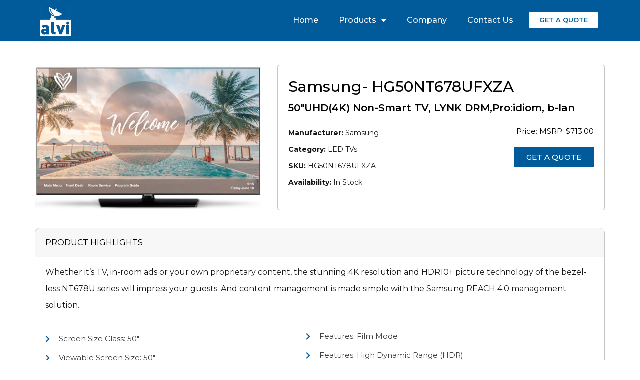

--- FILE ---
content_type: text/html; charset=UTF-8
request_url: https://www.alvisatellites.com/tv-2/
body_size: 17990
content:
<!doctype html>
<html lang="en">
<head>
	<meta charset="UTF-8">
	<meta name="viewport" content="width=device-width, initial-scale=1">
	<link rel="profile" href="https://gmpg.org/xfn/11">
	<meta name='robots' content='index, follow, max-image-preview:large, max-snippet:-1, max-video-preview:-1' />

	<!-- This site is optimized with the Yoast SEO plugin v20.5 - https://yoast.com/wordpress/plugins/seo/ -->
	<title>TV 2 - Alvi Satellite</title>
	<link rel="canonical" href="https://www.alvisatellites.com/tv-2/" />
	<meta property="og:locale" content="en_US" />
	<meta property="og:type" content="article" />
	<meta property="og:title" content="TV 2 - Alvi Satellite" />
	<meta property="og:description" content="Samsung- HG50NT678UFXZA 50&#8243;UHD(4K) Non-Smart TV, LYNK DRM,Pro:idiom, b-lan Manufacturer: SamsungCategory: LED TVsSKU: HG50NT678UFXZAAvailability: In Stock Price: MSRP: $713.00 Get A QUOTE PRODUCT HIGHLIGHTS Whether it’s TV, in-room ads or your own proprietary content, the stunning 4K resolution and HDR10+ picture technology of the bezel-less NT678U series will impress your guests. And content management is made simple with the Samsung [&hellip;]" />
	<meta property="og:url" content="https://www.alvisatellites.com/tv-2/" />
	<meta property="og:site_name" content="Alvi Satellite" />
	<meta property="article:published_time" content="2023-04-05T20:00:04+00:00" />
	<meta property="article:modified_time" content="2023-04-06T23:42:42+00:00" />
	<meta property="og:image" content="https://www.alvisatellites.com/wp-content/uploads/2023/04/2-1-e1680724966827.jpg" />
	<meta name="author" content="admin" />
	<meta name="twitter:card" content="summary_large_image" />
	<meta name="twitter:label1" content="Written by" />
	<meta name="twitter:data1" content="admin" />
	<meta name="twitter:label2" content="Est. reading time" />
	<meta name="twitter:data2" content="2 minutes" />
	<script type="application/ld+json" class="yoast-schema-graph">{"@context":"https://schema.org","@graph":[{"@type":"WebPage","@id":"https://www.alvisatellites.com/tv-2/","url":"https://www.alvisatellites.com/tv-2/","name":"TV 2 - Alvi Satellite","isPartOf":{"@id":"https://www.alvisatellites.com/#website"},"primaryImageOfPage":{"@id":"https://www.alvisatellites.com/tv-2/#primaryimage"},"image":{"@id":"https://www.alvisatellites.com/tv-2/#primaryimage"},"thumbnailUrl":"https://www.alvisatellites.com/wp-content/uploads/2023/04/2-1-e1680724966827.jpg","datePublished":"2023-04-05T20:00:04+00:00","dateModified":"2023-04-06T23:42:42+00:00","author":{"@id":"https://www.alvisatellites.com/#/schema/person/b9a7a14b8bea9e06362adc868fb415d5"},"breadcrumb":{"@id":"https://www.alvisatellites.com/tv-2/#breadcrumb"},"inLanguage":"en","potentialAction":[{"@type":"ReadAction","target":["https://www.alvisatellites.com/tv-2/"]}]},{"@type":"ImageObject","inLanguage":"en","@id":"https://www.alvisatellites.com/tv-2/#primaryimage","url":"https://www.alvisatellites.com/wp-content/uploads/2023/04/2-1-e1680724966827.jpg","contentUrl":"https://www.alvisatellites.com/wp-content/uploads/2023/04/2-1-e1680724966827.jpg","width":500,"height":320},{"@type":"BreadcrumbList","@id":"https://www.alvisatellites.com/tv-2/#breadcrumb","itemListElement":[{"@type":"ListItem","position":1,"name":"Home","item":"https://www.alvisatellites.com/"},{"@type":"ListItem","position":2,"name":"TV 2"}]},{"@type":"WebSite","@id":"https://www.alvisatellites.com/#website","url":"https://www.alvisatellites.com/","name":"Alvi Satellite","description":"","potentialAction":[{"@type":"SearchAction","target":{"@type":"EntryPoint","urlTemplate":"https://www.alvisatellites.com/?s={search_term_string}"},"query-input":"required name=search_term_string"}],"inLanguage":"en"},{"@type":"Person","@id":"https://www.alvisatellites.com/#/schema/person/b9a7a14b8bea9e06362adc868fb415d5","name":"admin","image":{"@type":"ImageObject","inLanguage":"en","@id":"https://www.alvisatellites.com/#/schema/person/image/","url":"https://secure.gravatar.com/avatar/fa624fadc560d88a1e72f470500fbf55?s=96&d=mm&r=g","contentUrl":"https://secure.gravatar.com/avatar/fa624fadc560d88a1e72f470500fbf55?s=96&d=mm&r=g","caption":"admin"},"sameAs":["https://www.alvisatellites.com"],"url":"https://www.alvisatellites.com/author/admin/"}]}</script>
	<!-- / Yoast SEO plugin. -->


<link rel="alternate" type="application/rss+xml" title="Alvi Satellite &raquo; Feed" href="https://www.alvisatellites.com/feed/" />
<link rel="alternate" type="application/rss+xml" title="Alvi Satellite &raquo; Comments Feed" href="https://www.alvisatellites.com/comments/feed/" />
<link rel="alternate" type="application/rss+xml" title="Alvi Satellite &raquo; TV 2 Comments Feed" href="https://www.alvisatellites.com/tv-2/feed/" />
<script>
window._wpemojiSettings = {"baseUrl":"https:\/\/s.w.org\/images\/core\/emoji\/14.0.0\/72x72\/","ext":".png","svgUrl":"https:\/\/s.w.org\/images\/core\/emoji\/14.0.0\/svg\/","svgExt":".svg","source":{"concatemoji":"https:\/\/www.alvisatellites.com\/wp-includes\/js\/wp-emoji-release.min.js?ver=6.1.9"}};
/*! This file is auto-generated */
!function(e,a,t){var n,r,o,i=a.createElement("canvas"),p=i.getContext&&i.getContext("2d");function s(e,t){var a=String.fromCharCode,e=(p.clearRect(0,0,i.width,i.height),p.fillText(a.apply(this,e),0,0),i.toDataURL());return p.clearRect(0,0,i.width,i.height),p.fillText(a.apply(this,t),0,0),e===i.toDataURL()}function c(e){var t=a.createElement("script");t.src=e,t.defer=t.type="text/javascript",a.getElementsByTagName("head")[0].appendChild(t)}for(o=Array("flag","emoji"),t.supports={everything:!0,everythingExceptFlag:!0},r=0;r<o.length;r++)t.supports[o[r]]=function(e){if(p&&p.fillText)switch(p.textBaseline="top",p.font="600 32px Arial",e){case"flag":return s([127987,65039,8205,9895,65039],[127987,65039,8203,9895,65039])?!1:!s([55356,56826,55356,56819],[55356,56826,8203,55356,56819])&&!s([55356,57332,56128,56423,56128,56418,56128,56421,56128,56430,56128,56423,56128,56447],[55356,57332,8203,56128,56423,8203,56128,56418,8203,56128,56421,8203,56128,56430,8203,56128,56423,8203,56128,56447]);case"emoji":return!s([129777,127995,8205,129778,127999],[129777,127995,8203,129778,127999])}return!1}(o[r]),t.supports.everything=t.supports.everything&&t.supports[o[r]],"flag"!==o[r]&&(t.supports.everythingExceptFlag=t.supports.everythingExceptFlag&&t.supports[o[r]]);t.supports.everythingExceptFlag=t.supports.everythingExceptFlag&&!t.supports.flag,t.DOMReady=!1,t.readyCallback=function(){t.DOMReady=!0},t.supports.everything||(n=function(){t.readyCallback()},a.addEventListener?(a.addEventListener("DOMContentLoaded",n,!1),e.addEventListener("load",n,!1)):(e.attachEvent("onload",n),a.attachEvent("onreadystatechange",function(){"complete"===a.readyState&&t.readyCallback()})),(e=t.source||{}).concatemoji?c(e.concatemoji):e.wpemoji&&e.twemoji&&(c(e.twemoji),c(e.wpemoji)))}(window,document,window._wpemojiSettings);
</script>
<style>
img.wp-smiley,
img.emoji {
	display: inline !important;
	border: none !important;
	box-shadow: none !important;
	height: 1em !important;
	width: 1em !important;
	margin: 0 0.07em !important;
	vertical-align: -0.1em !important;
	background: none !important;
	padding: 0 !important;
}
</style>
	<link rel='stylesheet' id='wp-block-library-css' href='https://www.alvisatellites.com/wp-includes/css/dist/block-library/style.min.css?ver=6.1.9' media='all' />
<link rel='stylesheet' id='classic-theme-styles-css' href='https://www.alvisatellites.com/wp-includes/css/classic-themes.min.css?ver=1' media='all' />
<style id='global-styles-inline-css'>
body{--wp--preset--color--black: #000000;--wp--preset--color--cyan-bluish-gray: #abb8c3;--wp--preset--color--white: #ffffff;--wp--preset--color--pale-pink: #f78da7;--wp--preset--color--vivid-red: #cf2e2e;--wp--preset--color--luminous-vivid-orange: #ff6900;--wp--preset--color--luminous-vivid-amber: #fcb900;--wp--preset--color--light-green-cyan: #7bdcb5;--wp--preset--color--vivid-green-cyan: #00d084;--wp--preset--color--pale-cyan-blue: #8ed1fc;--wp--preset--color--vivid-cyan-blue: #0693e3;--wp--preset--color--vivid-purple: #9b51e0;--wp--preset--gradient--vivid-cyan-blue-to-vivid-purple: linear-gradient(135deg,rgba(6,147,227,1) 0%,rgb(155,81,224) 100%);--wp--preset--gradient--light-green-cyan-to-vivid-green-cyan: linear-gradient(135deg,rgb(122,220,180) 0%,rgb(0,208,130) 100%);--wp--preset--gradient--luminous-vivid-amber-to-luminous-vivid-orange: linear-gradient(135deg,rgba(252,185,0,1) 0%,rgba(255,105,0,1) 100%);--wp--preset--gradient--luminous-vivid-orange-to-vivid-red: linear-gradient(135deg,rgba(255,105,0,1) 0%,rgb(207,46,46) 100%);--wp--preset--gradient--very-light-gray-to-cyan-bluish-gray: linear-gradient(135deg,rgb(238,238,238) 0%,rgb(169,184,195) 100%);--wp--preset--gradient--cool-to-warm-spectrum: linear-gradient(135deg,rgb(74,234,220) 0%,rgb(151,120,209) 20%,rgb(207,42,186) 40%,rgb(238,44,130) 60%,rgb(251,105,98) 80%,rgb(254,248,76) 100%);--wp--preset--gradient--blush-light-purple: linear-gradient(135deg,rgb(255,206,236) 0%,rgb(152,150,240) 100%);--wp--preset--gradient--blush-bordeaux: linear-gradient(135deg,rgb(254,205,165) 0%,rgb(254,45,45) 50%,rgb(107,0,62) 100%);--wp--preset--gradient--luminous-dusk: linear-gradient(135deg,rgb(255,203,112) 0%,rgb(199,81,192) 50%,rgb(65,88,208) 100%);--wp--preset--gradient--pale-ocean: linear-gradient(135deg,rgb(255,245,203) 0%,rgb(182,227,212) 50%,rgb(51,167,181) 100%);--wp--preset--gradient--electric-grass: linear-gradient(135deg,rgb(202,248,128) 0%,rgb(113,206,126) 100%);--wp--preset--gradient--midnight: linear-gradient(135deg,rgb(2,3,129) 0%,rgb(40,116,252) 100%);--wp--preset--duotone--dark-grayscale: url('#wp-duotone-dark-grayscale');--wp--preset--duotone--grayscale: url('#wp-duotone-grayscale');--wp--preset--duotone--purple-yellow: url('#wp-duotone-purple-yellow');--wp--preset--duotone--blue-red: url('#wp-duotone-blue-red');--wp--preset--duotone--midnight: url('#wp-duotone-midnight');--wp--preset--duotone--magenta-yellow: url('#wp-duotone-magenta-yellow');--wp--preset--duotone--purple-green: url('#wp-duotone-purple-green');--wp--preset--duotone--blue-orange: url('#wp-duotone-blue-orange');--wp--preset--font-size--small: 13px;--wp--preset--font-size--medium: 20px;--wp--preset--font-size--large: 36px;--wp--preset--font-size--x-large: 42px;--wp--preset--spacing--20: 0.44rem;--wp--preset--spacing--30: 0.67rem;--wp--preset--spacing--40: 1rem;--wp--preset--spacing--50: 1.5rem;--wp--preset--spacing--60: 2.25rem;--wp--preset--spacing--70: 3.38rem;--wp--preset--spacing--80: 5.06rem;}:where(.is-layout-flex){gap: 0.5em;}body .is-layout-flow > .alignleft{float: left;margin-inline-start: 0;margin-inline-end: 2em;}body .is-layout-flow > .alignright{float: right;margin-inline-start: 2em;margin-inline-end: 0;}body .is-layout-flow > .aligncenter{margin-left: auto !important;margin-right: auto !important;}body .is-layout-constrained > .alignleft{float: left;margin-inline-start: 0;margin-inline-end: 2em;}body .is-layout-constrained > .alignright{float: right;margin-inline-start: 2em;margin-inline-end: 0;}body .is-layout-constrained > .aligncenter{margin-left: auto !important;margin-right: auto !important;}body .is-layout-constrained > :where(:not(.alignleft):not(.alignright):not(.alignfull)){max-width: var(--wp--style--global--content-size);margin-left: auto !important;margin-right: auto !important;}body .is-layout-constrained > .alignwide{max-width: var(--wp--style--global--wide-size);}body .is-layout-flex{display: flex;}body .is-layout-flex{flex-wrap: wrap;align-items: center;}body .is-layout-flex > *{margin: 0;}:where(.wp-block-columns.is-layout-flex){gap: 2em;}.has-black-color{color: var(--wp--preset--color--black) !important;}.has-cyan-bluish-gray-color{color: var(--wp--preset--color--cyan-bluish-gray) !important;}.has-white-color{color: var(--wp--preset--color--white) !important;}.has-pale-pink-color{color: var(--wp--preset--color--pale-pink) !important;}.has-vivid-red-color{color: var(--wp--preset--color--vivid-red) !important;}.has-luminous-vivid-orange-color{color: var(--wp--preset--color--luminous-vivid-orange) !important;}.has-luminous-vivid-amber-color{color: var(--wp--preset--color--luminous-vivid-amber) !important;}.has-light-green-cyan-color{color: var(--wp--preset--color--light-green-cyan) !important;}.has-vivid-green-cyan-color{color: var(--wp--preset--color--vivid-green-cyan) !important;}.has-pale-cyan-blue-color{color: var(--wp--preset--color--pale-cyan-blue) !important;}.has-vivid-cyan-blue-color{color: var(--wp--preset--color--vivid-cyan-blue) !important;}.has-vivid-purple-color{color: var(--wp--preset--color--vivid-purple) !important;}.has-black-background-color{background-color: var(--wp--preset--color--black) !important;}.has-cyan-bluish-gray-background-color{background-color: var(--wp--preset--color--cyan-bluish-gray) !important;}.has-white-background-color{background-color: var(--wp--preset--color--white) !important;}.has-pale-pink-background-color{background-color: var(--wp--preset--color--pale-pink) !important;}.has-vivid-red-background-color{background-color: var(--wp--preset--color--vivid-red) !important;}.has-luminous-vivid-orange-background-color{background-color: var(--wp--preset--color--luminous-vivid-orange) !important;}.has-luminous-vivid-amber-background-color{background-color: var(--wp--preset--color--luminous-vivid-amber) !important;}.has-light-green-cyan-background-color{background-color: var(--wp--preset--color--light-green-cyan) !important;}.has-vivid-green-cyan-background-color{background-color: var(--wp--preset--color--vivid-green-cyan) !important;}.has-pale-cyan-blue-background-color{background-color: var(--wp--preset--color--pale-cyan-blue) !important;}.has-vivid-cyan-blue-background-color{background-color: var(--wp--preset--color--vivid-cyan-blue) !important;}.has-vivid-purple-background-color{background-color: var(--wp--preset--color--vivid-purple) !important;}.has-black-border-color{border-color: var(--wp--preset--color--black) !important;}.has-cyan-bluish-gray-border-color{border-color: var(--wp--preset--color--cyan-bluish-gray) !important;}.has-white-border-color{border-color: var(--wp--preset--color--white) !important;}.has-pale-pink-border-color{border-color: var(--wp--preset--color--pale-pink) !important;}.has-vivid-red-border-color{border-color: var(--wp--preset--color--vivid-red) !important;}.has-luminous-vivid-orange-border-color{border-color: var(--wp--preset--color--luminous-vivid-orange) !important;}.has-luminous-vivid-amber-border-color{border-color: var(--wp--preset--color--luminous-vivid-amber) !important;}.has-light-green-cyan-border-color{border-color: var(--wp--preset--color--light-green-cyan) !important;}.has-vivid-green-cyan-border-color{border-color: var(--wp--preset--color--vivid-green-cyan) !important;}.has-pale-cyan-blue-border-color{border-color: var(--wp--preset--color--pale-cyan-blue) !important;}.has-vivid-cyan-blue-border-color{border-color: var(--wp--preset--color--vivid-cyan-blue) !important;}.has-vivid-purple-border-color{border-color: var(--wp--preset--color--vivid-purple) !important;}.has-vivid-cyan-blue-to-vivid-purple-gradient-background{background: var(--wp--preset--gradient--vivid-cyan-blue-to-vivid-purple) !important;}.has-light-green-cyan-to-vivid-green-cyan-gradient-background{background: var(--wp--preset--gradient--light-green-cyan-to-vivid-green-cyan) !important;}.has-luminous-vivid-amber-to-luminous-vivid-orange-gradient-background{background: var(--wp--preset--gradient--luminous-vivid-amber-to-luminous-vivid-orange) !important;}.has-luminous-vivid-orange-to-vivid-red-gradient-background{background: var(--wp--preset--gradient--luminous-vivid-orange-to-vivid-red) !important;}.has-very-light-gray-to-cyan-bluish-gray-gradient-background{background: var(--wp--preset--gradient--very-light-gray-to-cyan-bluish-gray) !important;}.has-cool-to-warm-spectrum-gradient-background{background: var(--wp--preset--gradient--cool-to-warm-spectrum) !important;}.has-blush-light-purple-gradient-background{background: var(--wp--preset--gradient--blush-light-purple) !important;}.has-blush-bordeaux-gradient-background{background: var(--wp--preset--gradient--blush-bordeaux) !important;}.has-luminous-dusk-gradient-background{background: var(--wp--preset--gradient--luminous-dusk) !important;}.has-pale-ocean-gradient-background{background: var(--wp--preset--gradient--pale-ocean) !important;}.has-electric-grass-gradient-background{background: var(--wp--preset--gradient--electric-grass) !important;}.has-midnight-gradient-background{background: var(--wp--preset--gradient--midnight) !important;}.has-small-font-size{font-size: var(--wp--preset--font-size--small) !important;}.has-medium-font-size{font-size: var(--wp--preset--font-size--medium) !important;}.has-large-font-size{font-size: var(--wp--preset--font-size--large) !important;}.has-x-large-font-size{font-size: var(--wp--preset--font-size--x-large) !important;}
.wp-block-navigation a:where(:not(.wp-element-button)){color: inherit;}
:where(.wp-block-columns.is-layout-flex){gap: 2em;}
.wp-block-pullquote{font-size: 1.5em;line-height: 1.6;}
</style>
<link rel='stylesheet' id='hello-elementor-css' href='https://www.alvisatellites.com/wp-content/themes/hello-elementor/style.min.css?ver=2.7.1' media='all' />
<link rel='stylesheet' id='hello-elementor-theme-style-css' href='https://www.alvisatellites.com/wp-content/themes/hello-elementor/theme.min.css?ver=2.7.1' media='all' />
<link rel='stylesheet' id='elementor-frontend-css' href='https://www.alvisatellites.com/wp-content/plugins/elementor/assets/css/frontend-lite.min.css?ver=3.6.8' media='all' />
<style id='elementor-frontend-inline-css'>
@-webkit-keyframes ha_fadeIn{0%{opacity:0}to{opacity:1}}@keyframes ha_fadeIn{0%{opacity:0}to{opacity:1}}@-webkit-keyframes ha_zoomIn{0%{opacity:0;-webkit-transform:scale3d(.3,.3,.3);transform:scale3d(.3,.3,.3)}50%{opacity:1}}@keyframes ha_zoomIn{0%{opacity:0;-webkit-transform:scale3d(.3,.3,.3);transform:scale3d(.3,.3,.3)}50%{opacity:1}}@-webkit-keyframes ha_rollIn{0%{opacity:0;-webkit-transform:translate3d(-100%,0,0) rotate3d(0,0,1,-120deg);transform:translate3d(-100%,0,0) rotate3d(0,0,1,-120deg)}to{opacity:1}}@keyframes ha_rollIn{0%{opacity:0;-webkit-transform:translate3d(-100%,0,0) rotate3d(0,0,1,-120deg);transform:translate3d(-100%,0,0) rotate3d(0,0,1,-120deg)}to{opacity:1}}@-webkit-keyframes ha_bounce{0%,20%,53%,to{-webkit-animation-timing-function:cubic-bezier(.215,.61,.355,1);animation-timing-function:cubic-bezier(.215,.61,.355,1)}40%,43%{-webkit-transform:translate3d(0,-30px,0) scaleY(1.1);transform:translate3d(0,-30px,0) scaleY(1.1);-webkit-animation-timing-function:cubic-bezier(.755,.05,.855,.06);animation-timing-function:cubic-bezier(.755,.05,.855,.06)}70%{-webkit-transform:translate3d(0,-15px,0) scaleY(1.05);transform:translate3d(0,-15px,0) scaleY(1.05);-webkit-animation-timing-function:cubic-bezier(.755,.05,.855,.06);animation-timing-function:cubic-bezier(.755,.05,.855,.06)}80%{-webkit-transition-timing-function:cubic-bezier(.215,.61,.355,1);transition-timing-function:cubic-bezier(.215,.61,.355,1);-webkit-transform:translate3d(0,0,0) scaleY(.95);transform:translate3d(0,0,0) scaleY(.95)}90%{-webkit-transform:translate3d(0,-4px,0) scaleY(1.02);transform:translate3d(0,-4px,0) scaleY(1.02)}}@keyframes ha_bounce{0%,20%,53%,to{-webkit-animation-timing-function:cubic-bezier(.215,.61,.355,1);animation-timing-function:cubic-bezier(.215,.61,.355,1)}40%,43%{-webkit-transform:translate3d(0,-30px,0) scaleY(1.1);transform:translate3d(0,-30px,0) scaleY(1.1);-webkit-animation-timing-function:cubic-bezier(.755,.05,.855,.06);animation-timing-function:cubic-bezier(.755,.05,.855,.06)}70%{-webkit-transform:translate3d(0,-15px,0) scaleY(1.05);transform:translate3d(0,-15px,0) scaleY(1.05);-webkit-animation-timing-function:cubic-bezier(.755,.05,.855,.06);animation-timing-function:cubic-bezier(.755,.05,.855,.06)}80%{-webkit-transition-timing-function:cubic-bezier(.215,.61,.355,1);transition-timing-function:cubic-bezier(.215,.61,.355,1);-webkit-transform:translate3d(0,0,0) scaleY(.95);transform:translate3d(0,0,0) scaleY(.95)}90%{-webkit-transform:translate3d(0,-4px,0) scaleY(1.02);transform:translate3d(0,-4px,0) scaleY(1.02)}}@-webkit-keyframes ha_bounceIn{0%,20%,40%,60%,80%,to{-webkit-animation-timing-function:cubic-bezier(.215,.61,.355,1);animation-timing-function:cubic-bezier(.215,.61,.355,1)}0%{opacity:0;-webkit-transform:scale3d(.3,.3,.3);transform:scale3d(.3,.3,.3)}20%{-webkit-transform:scale3d(1.1,1.1,1.1);transform:scale3d(1.1,1.1,1.1)}40%{-webkit-transform:scale3d(.9,.9,.9);transform:scale3d(.9,.9,.9)}60%{opacity:1;-webkit-transform:scale3d(1.03,1.03,1.03);transform:scale3d(1.03,1.03,1.03)}80%{-webkit-transform:scale3d(.97,.97,.97);transform:scale3d(.97,.97,.97)}to{opacity:1}}@keyframes ha_bounceIn{0%,20%,40%,60%,80%,to{-webkit-animation-timing-function:cubic-bezier(.215,.61,.355,1);animation-timing-function:cubic-bezier(.215,.61,.355,1)}0%{opacity:0;-webkit-transform:scale3d(.3,.3,.3);transform:scale3d(.3,.3,.3)}20%{-webkit-transform:scale3d(1.1,1.1,1.1);transform:scale3d(1.1,1.1,1.1)}40%{-webkit-transform:scale3d(.9,.9,.9);transform:scale3d(.9,.9,.9)}60%{opacity:1;-webkit-transform:scale3d(1.03,1.03,1.03);transform:scale3d(1.03,1.03,1.03)}80%{-webkit-transform:scale3d(.97,.97,.97);transform:scale3d(.97,.97,.97)}to{opacity:1}}@-webkit-keyframes ha_flipInX{0%{opacity:0;-webkit-transform:perspective(400px) rotate3d(1,0,0,90deg);transform:perspective(400px) rotate3d(1,0,0,90deg);-webkit-animation-timing-function:ease-in;animation-timing-function:ease-in}40%{-webkit-transform:perspective(400px) rotate3d(1,0,0,-20deg);transform:perspective(400px) rotate3d(1,0,0,-20deg);-webkit-animation-timing-function:ease-in;animation-timing-function:ease-in}60%{opacity:1;-webkit-transform:perspective(400px) rotate3d(1,0,0,10deg);transform:perspective(400px) rotate3d(1,0,0,10deg)}80%{-webkit-transform:perspective(400px) rotate3d(1,0,0,-5deg);transform:perspective(400px) rotate3d(1,0,0,-5deg)}}@keyframes ha_flipInX{0%{opacity:0;-webkit-transform:perspective(400px) rotate3d(1,0,0,90deg);transform:perspective(400px) rotate3d(1,0,0,90deg);-webkit-animation-timing-function:ease-in;animation-timing-function:ease-in}40%{-webkit-transform:perspective(400px) rotate3d(1,0,0,-20deg);transform:perspective(400px) rotate3d(1,0,0,-20deg);-webkit-animation-timing-function:ease-in;animation-timing-function:ease-in}60%{opacity:1;-webkit-transform:perspective(400px) rotate3d(1,0,0,10deg);transform:perspective(400px) rotate3d(1,0,0,10deg)}80%{-webkit-transform:perspective(400px) rotate3d(1,0,0,-5deg);transform:perspective(400px) rotate3d(1,0,0,-5deg)}}@-webkit-keyframes ha_flipInY{0%{opacity:0;-webkit-transform:perspective(400px) rotate3d(0,1,0,90deg);transform:perspective(400px) rotate3d(0,1,0,90deg);-webkit-animation-timing-function:ease-in;animation-timing-function:ease-in}40%{-webkit-transform:perspective(400px) rotate3d(0,1,0,-20deg);transform:perspective(400px) rotate3d(0,1,0,-20deg);-webkit-animation-timing-function:ease-in;animation-timing-function:ease-in}60%{opacity:1;-webkit-transform:perspective(400px) rotate3d(0,1,0,10deg);transform:perspective(400px) rotate3d(0,1,0,10deg)}80%{-webkit-transform:perspective(400px) rotate3d(0,1,0,-5deg);transform:perspective(400px) rotate3d(0,1,0,-5deg)}}@keyframes ha_flipInY{0%{opacity:0;-webkit-transform:perspective(400px) rotate3d(0,1,0,90deg);transform:perspective(400px) rotate3d(0,1,0,90deg);-webkit-animation-timing-function:ease-in;animation-timing-function:ease-in}40%{-webkit-transform:perspective(400px) rotate3d(0,1,0,-20deg);transform:perspective(400px) rotate3d(0,1,0,-20deg);-webkit-animation-timing-function:ease-in;animation-timing-function:ease-in}60%{opacity:1;-webkit-transform:perspective(400px) rotate3d(0,1,0,10deg);transform:perspective(400px) rotate3d(0,1,0,10deg)}80%{-webkit-transform:perspective(400px) rotate3d(0,1,0,-5deg);transform:perspective(400px) rotate3d(0,1,0,-5deg)}}@-webkit-keyframes ha_swing{20%{-webkit-transform:rotate3d(0,0,1,15deg);transform:rotate3d(0,0,1,15deg)}40%{-webkit-transform:rotate3d(0,0,1,-10deg);transform:rotate3d(0,0,1,-10deg)}60%{-webkit-transform:rotate3d(0,0,1,5deg);transform:rotate3d(0,0,1,5deg)}80%{-webkit-transform:rotate3d(0,0,1,-5deg);transform:rotate3d(0,0,1,-5deg)}}@keyframes ha_swing{20%{-webkit-transform:rotate3d(0,0,1,15deg);transform:rotate3d(0,0,1,15deg)}40%{-webkit-transform:rotate3d(0,0,1,-10deg);transform:rotate3d(0,0,1,-10deg)}60%{-webkit-transform:rotate3d(0,0,1,5deg);transform:rotate3d(0,0,1,5deg)}80%{-webkit-transform:rotate3d(0,0,1,-5deg);transform:rotate3d(0,0,1,-5deg)}}@-webkit-keyframes ha_slideInDown{0%{visibility:visible;-webkit-transform:translate3d(0,-100%,0);transform:translate3d(0,-100%,0)}}@keyframes ha_slideInDown{0%{visibility:visible;-webkit-transform:translate3d(0,-100%,0);transform:translate3d(0,-100%,0)}}@-webkit-keyframes ha_slideInUp{0%{visibility:visible;-webkit-transform:translate3d(0,100%,0);transform:translate3d(0,100%,0)}}@keyframes ha_slideInUp{0%{visibility:visible;-webkit-transform:translate3d(0,100%,0);transform:translate3d(0,100%,0)}}@-webkit-keyframes ha_slideInLeft{0%{visibility:visible;-webkit-transform:translate3d(-100%,0,0);transform:translate3d(-100%,0,0)}}@keyframes ha_slideInLeft{0%{visibility:visible;-webkit-transform:translate3d(-100%,0,0);transform:translate3d(-100%,0,0)}}@-webkit-keyframes ha_slideInRight{0%{visibility:visible;-webkit-transform:translate3d(100%,0,0);transform:translate3d(100%,0,0)}}@keyframes ha_slideInRight{0%{visibility:visible;-webkit-transform:translate3d(100%,0,0);transform:translate3d(100%,0,0)}}.ha_fadeIn{-webkit-animation-name:ha_fadeIn;animation-name:ha_fadeIn}.ha_zoomIn{-webkit-animation-name:ha_zoomIn;animation-name:ha_zoomIn}.ha_rollIn{-webkit-animation-name:ha_rollIn;animation-name:ha_rollIn}.ha_bounce{-webkit-transform-origin:center bottom;-ms-transform-origin:center bottom;transform-origin:center bottom;-webkit-animation-name:ha_bounce;animation-name:ha_bounce}.ha_bounceIn{-webkit-animation-name:ha_bounceIn;animation-name:ha_bounceIn;-webkit-animation-duration:.75s;-webkit-animation-duration:calc(var(--animate-duration)*.75);animation-duration:.75s;animation-duration:calc(var(--animate-duration)*.75)}.ha_flipInX,.ha_flipInY{-webkit-animation-name:ha_flipInX;animation-name:ha_flipInX;-webkit-backface-visibility:visible!important;backface-visibility:visible!important}.ha_flipInY{-webkit-animation-name:ha_flipInY;animation-name:ha_flipInY}.ha_swing{-webkit-transform-origin:top center;-ms-transform-origin:top center;transform-origin:top center;-webkit-animation-name:ha_swing;animation-name:ha_swing}.ha_slideInDown{-webkit-animation-name:ha_slideInDown;animation-name:ha_slideInDown}.ha_slideInUp{-webkit-animation-name:ha_slideInUp;animation-name:ha_slideInUp}.ha_slideInLeft{-webkit-animation-name:ha_slideInLeft;animation-name:ha_slideInLeft}.ha_slideInRight{-webkit-animation-name:ha_slideInRight;animation-name:ha_slideInRight}.ha-css-transform-yes{-webkit-transition-duration:var(--ha-tfx-transition-duration, .2s);transition-duration:var(--ha-tfx-transition-duration, .2s);-webkit-transition-property:-webkit-transform;transition-property:transform;transition-property:transform,-webkit-transform;-webkit-transform:translate(var(--ha-tfx-translate-x, 0),var(--ha-tfx-translate-y, 0)) scale(var(--ha-tfx-scale-x, 1),var(--ha-tfx-scale-y, 1)) skew(var(--ha-tfx-skew-x, 0),var(--ha-tfx-skew-y, 0)) rotateX(var(--ha-tfx-rotate-x, 0)) rotateY(var(--ha-tfx-rotate-y, 0)) rotateZ(var(--ha-tfx-rotate-z, 0));transform:translate(var(--ha-tfx-translate-x, 0),var(--ha-tfx-translate-y, 0)) scale(var(--ha-tfx-scale-x, 1),var(--ha-tfx-scale-y, 1)) skew(var(--ha-tfx-skew-x, 0),var(--ha-tfx-skew-y, 0)) rotateX(var(--ha-tfx-rotate-x, 0)) rotateY(var(--ha-tfx-rotate-y, 0)) rotateZ(var(--ha-tfx-rotate-z, 0))}.ha-css-transform-yes:hover{-webkit-transform:translate(var(--ha-tfx-translate-x-hover, var(--ha-tfx-translate-x, 0)),var(--ha-tfx-translate-y-hover, var(--ha-tfx-translate-y, 0))) scale(var(--ha-tfx-scale-x-hover, var(--ha-tfx-scale-x, 1)),var(--ha-tfx-scale-y-hover, var(--ha-tfx-scale-y, 1))) skew(var(--ha-tfx-skew-x-hover, var(--ha-tfx-skew-x, 0)),var(--ha-tfx-skew-y-hover, var(--ha-tfx-skew-y, 0))) rotateX(var(--ha-tfx-rotate-x-hover, var(--ha-tfx-rotate-x, 0))) rotateY(var(--ha-tfx-rotate-y-hover, var(--ha-tfx-rotate-y, 0))) rotateZ(var(--ha-tfx-rotate-z-hover, var(--ha-tfx-rotate-z, 0)));transform:translate(var(--ha-tfx-translate-x-hover, var(--ha-tfx-translate-x, 0)),var(--ha-tfx-translate-y-hover, var(--ha-tfx-translate-y, 0))) scale(var(--ha-tfx-scale-x-hover, var(--ha-tfx-scale-x, 1)),var(--ha-tfx-scale-y-hover, var(--ha-tfx-scale-y, 1))) skew(var(--ha-tfx-skew-x-hover, var(--ha-tfx-skew-x, 0)),var(--ha-tfx-skew-y-hover, var(--ha-tfx-skew-y, 0))) rotateX(var(--ha-tfx-rotate-x-hover, var(--ha-tfx-rotate-x, 0))) rotateY(var(--ha-tfx-rotate-y-hover, var(--ha-tfx-rotate-y, 0))) rotateZ(var(--ha-tfx-rotate-z-hover, var(--ha-tfx-rotate-z, 0)))}.happy-addon>.elementor-widget-container{word-wrap:break-word;overflow-wrap:break-word}.happy-addon>.elementor-widget-container,.happy-addon>.elementor-widget-container *{-webkit-box-sizing:border-box;box-sizing:border-box}.happy-addon p:empty{display:none}.happy-addon .elementor-inline-editing{min-height:auto!important}.happy-addon-pro img{max-width:100%;height:auto;-o-object-fit:cover;object-fit:cover}.ha-screen-reader-text{position:absolute;overflow:hidden;clip:rect(1px,1px,1px,1px);margin:-1px;padding:0;width:1px;height:1px;border:0;word-wrap:normal!important;-webkit-clip-path:inset(50%);clip-path:inset(50%)}.ha-has-bg-overlay>.elementor-widget-container{position:relative;z-index:1}.ha-has-bg-overlay>.elementor-widget-container:before{position:absolute;top:0;left:0;z-index:-1;width:100%;height:100%;content:""}.ha-popup--is-enabled .ha-js-popup,.ha-popup--is-enabled .ha-js-popup img{cursor:-webkit-zoom-in!important;cursor:zoom-in!important}.mfp-wrap .mfp-arrow,.mfp-wrap .mfp-close{background-color:transparent}.mfp-wrap .mfp-arrow:focus,.mfp-wrap .mfp-close:focus{outline-width:thin}.ha-advanced-tooltip-enable{position:relative;cursor:pointer;--ha-tooltip-arrow-color:black;--ha-tooltip-arrow-distance:0}.ha-advanced-tooltip-enable .ha-advanced-tooltip-content{position:absolute;z-index:999;display:none;padding:5px 0;width:120px;height:auto;border-radius:6px;background-color:#000;color:#fff;text-align:center;opacity:0}.ha-advanced-tooltip-enable .ha-advanced-tooltip-content::after{position:absolute;border-width:5px;border-style:solid;content:""}.ha-advanced-tooltip-enable .ha-advanced-tooltip-content.no-arrow::after{visibility:hidden}.ha-advanced-tooltip-enable .ha-advanced-tooltip-content.show{display:inline-block;opacity:1}.ha-advanced-tooltip-enable.ha-advanced-tooltip-top .ha-advanced-tooltip-content,body[data-elementor-device-mode=tablet] .ha-advanced-tooltip-enable.ha-advanced-tooltip-tablet-top .ha-advanced-tooltip-content{top:unset;right:0;bottom:calc(101% + var(--ha-tooltip-arrow-distance));left:0;margin:0 auto}.ha-advanced-tooltip-enable.ha-advanced-tooltip-top .ha-advanced-tooltip-content::after,body[data-elementor-device-mode=tablet] .ha-advanced-tooltip-enable.ha-advanced-tooltip-tablet-top .ha-advanced-tooltip-content::after{top:100%;right:unset;bottom:unset;left:50%;border-color:var(--ha-tooltip-arrow-color) transparent transparent transparent;-webkit-transform:translateX(-50%);-ms-transform:translateX(-50%);transform:translateX(-50%)}.ha-advanced-tooltip-enable.ha-advanced-tooltip-bottom .ha-advanced-tooltip-content,body[data-elementor-device-mode=tablet] .ha-advanced-tooltip-enable.ha-advanced-tooltip-tablet-bottom .ha-advanced-tooltip-content{top:calc(101% + var(--ha-tooltip-arrow-distance));right:0;bottom:unset;left:0;margin:0 auto}.ha-advanced-tooltip-enable.ha-advanced-tooltip-bottom .ha-advanced-tooltip-content::after,body[data-elementor-device-mode=tablet] .ha-advanced-tooltip-enable.ha-advanced-tooltip-tablet-bottom .ha-advanced-tooltip-content::after{top:unset;right:unset;bottom:100%;left:50%;border-color:transparent transparent var(--ha-tooltip-arrow-color) transparent;-webkit-transform:translateX(-50%);-ms-transform:translateX(-50%);transform:translateX(-50%)}.ha-advanced-tooltip-enable.ha-advanced-tooltip-left .ha-advanced-tooltip-content,body[data-elementor-device-mode=tablet] .ha-advanced-tooltip-enable.ha-advanced-tooltip-tablet-left .ha-advanced-tooltip-content{top:50%;right:calc(101% + var(--ha-tooltip-arrow-distance));bottom:unset;left:unset;-webkit-transform:translateY(-50%);-ms-transform:translateY(-50%);transform:translateY(-50%)}.ha-advanced-tooltip-enable.ha-advanced-tooltip-left .ha-advanced-tooltip-content::after,body[data-elementor-device-mode=tablet] .ha-advanced-tooltip-enable.ha-advanced-tooltip-tablet-left .ha-advanced-tooltip-content::after{top:50%;right:unset;bottom:unset;left:100%;border-color:transparent transparent transparent var(--ha-tooltip-arrow-color);-webkit-transform:translateY(-50%);-ms-transform:translateY(-50%);transform:translateY(-50%)}.ha-advanced-tooltip-enable.ha-advanced-tooltip-right .ha-advanced-tooltip-content,body[data-elementor-device-mode=tablet] .ha-advanced-tooltip-enable.ha-advanced-tooltip-tablet-right .ha-advanced-tooltip-content{top:50%;right:unset;bottom:unset;left:calc(101% + var(--ha-tooltip-arrow-distance));-webkit-transform:translateY(-50%);-ms-transform:translateY(-50%);transform:translateY(-50%)}.ha-advanced-tooltip-enable.ha-advanced-tooltip-right .ha-advanced-tooltip-content::after,body[data-elementor-device-mode=tablet] .ha-advanced-tooltip-enable.ha-advanced-tooltip-tablet-right .ha-advanced-tooltip-content::after{top:50%;right:100%;bottom:unset;left:unset;border-color:transparent var(--ha-tooltip-arrow-color) transparent transparent;-webkit-transform:translateY(-50%);-ms-transform:translateY(-50%);transform:translateY(-50%)}body[data-elementor-device-mode=mobile] .ha-advanced-tooltip-enable.ha-advanced-tooltip-mobile-top .ha-advanced-tooltip-content{top:unset;right:0;bottom:calc(101% + var(--ha-tooltip-arrow-distance));left:0;margin:0 auto}body[data-elementor-device-mode=mobile] .ha-advanced-tooltip-enable.ha-advanced-tooltip-mobile-top .ha-advanced-tooltip-content::after{top:100%;right:unset;bottom:unset;left:50%;border-color:var(--ha-tooltip-arrow-color) transparent transparent transparent;-webkit-transform:translateX(-50%);-ms-transform:translateX(-50%);transform:translateX(-50%)}body[data-elementor-device-mode=mobile] .ha-advanced-tooltip-enable.ha-advanced-tooltip-mobile-bottom .ha-advanced-tooltip-content{top:calc(101% + var(--ha-tooltip-arrow-distance));right:0;bottom:unset;left:0;margin:0 auto}body[data-elementor-device-mode=mobile] .ha-advanced-tooltip-enable.ha-advanced-tooltip-mobile-bottom .ha-advanced-tooltip-content::after{top:unset;right:unset;bottom:100%;left:50%;border-color:transparent transparent var(--ha-tooltip-arrow-color) transparent;-webkit-transform:translateX(-50%);-ms-transform:translateX(-50%);transform:translateX(-50%)}body[data-elementor-device-mode=mobile] .ha-advanced-tooltip-enable.ha-advanced-tooltip-mobile-left .ha-advanced-tooltip-content{top:50%;right:calc(101% + var(--ha-tooltip-arrow-distance));bottom:unset;left:unset;-webkit-transform:translateY(-50%);-ms-transform:translateY(-50%);transform:translateY(-50%)}body[data-elementor-device-mode=mobile] .ha-advanced-tooltip-enable.ha-advanced-tooltip-mobile-left .ha-advanced-tooltip-content::after{top:50%;right:unset;bottom:unset;left:100%;border-color:transparent transparent transparent var(--ha-tooltip-arrow-color);-webkit-transform:translateY(-50%);-ms-transform:translateY(-50%);transform:translateY(-50%)}body[data-elementor-device-mode=mobile] .ha-advanced-tooltip-enable.ha-advanced-tooltip-mobile-right .ha-advanced-tooltip-content{top:50%;right:unset;bottom:unset;left:calc(101% + var(--ha-tooltip-arrow-distance));-webkit-transform:translateY(-50%);-ms-transform:translateY(-50%);transform:translateY(-50%)}body[data-elementor-device-mode=mobile] .ha-advanced-tooltip-enable.ha-advanced-tooltip-mobile-right .ha-advanced-tooltip-content::after{top:50%;right:100%;bottom:unset;left:unset;border-color:transparent var(--ha-tooltip-arrow-color) transparent transparent;-webkit-transform:translateY(-50%);-ms-transform:translateY(-50%);transform:translateY(-50%)}body.elementor-editor-active .happy-addon.ha-gravityforms .gform_wrapper{display:block!important}.ha-scroll-to-top-wrap.ha-scroll-to-top-hide{display:none}.ha-scroll-to-top-wrap.edit-mode,.ha-scroll-to-top-wrap.single-page-off{display:none!important}.ha-scroll-to-top-button{position:fixed;right:15px;bottom:15px;z-index:9999;display:-webkit-box;display:-webkit-flex;display:-ms-flexbox;display:flex;-webkit-box-align:center;-webkit-align-items:center;align-items:center;-ms-flex-align:center;-webkit-box-pack:center;-ms-flex-pack:center;-webkit-justify-content:center;justify-content:center;width:50px;height:50px;border-radius:50px;background-color:#5636d1;color:#fff;text-align:center;opacity:1;cursor:pointer;-webkit-transition:all .3s;transition:all .3s}.ha-scroll-to-top-button i{color:#fff;font-size:16px}.ha-scroll-to-top-button:hover{background-color:#e2498a}
</style>
<link rel='stylesheet' id='elementor-post-37-css' href='https://www.alvisatellites.com/wp-content/uploads/elementor/css/post-37.css?ver=1692193369' media='all' />
<link rel='stylesheet' id='elementor-icons-css' href='https://www.alvisatellites.com/wp-content/plugins/elementor/assets/lib/eicons/css/elementor-icons.min.css?ver=5.15.0' media='all' />
<link rel='stylesheet' id='elementor-pro-css' href='https://www.alvisatellites.com/wp-content/plugins/elementor-pro/assets/css/frontend-lite.min.css?ver=3.7.3' media='all' />
<link rel='stylesheet' id='font-awesome-5-all-css' href='https://www.alvisatellites.com/wp-content/plugins/elementor/assets/lib/font-awesome/css/all.min.css?ver=3.6.8' media='all' />
<link rel='stylesheet' id='font-awesome-4-shim-css' href='https://www.alvisatellites.com/wp-content/plugins/elementor/assets/lib/font-awesome/css/v4-shims.min.css?ver=3.6.8' media='all' />
<link rel='stylesheet' id='elementor-global-css' href='https://www.alvisatellites.com/wp-content/uploads/elementor/css/global.css?ver=1692193370' media='all' />
<link rel='stylesheet' id='elementor-post-863-css' href='https://www.alvisatellites.com/wp-content/uploads/elementor/css/post-863.css?ver=1692193637' media='all' />
<link rel='stylesheet' id='elementor-post-82-css' href='https://www.alvisatellites.com/wp-content/uploads/elementor/css/post-82.css?ver=1692193370' media='all' />
<link rel='stylesheet' id='happy-icons-css' href='https://www.alvisatellites.com/wp-content/plugins/happy-elementor-addons/assets/fonts/style.min.css?ver=3.8.3' media='all' />
<link rel='stylesheet' id='font-awesome-css' href='https://www.alvisatellites.com/wp-content/plugins/elementor/assets/lib/font-awesome/css/font-awesome.min.css?ver=4.7.0' media='all' />
<link rel='stylesheet' id='elementor-post-1674-css' href='https://www.alvisatellites.com/wp-content/uploads/elementor/css/post-1674.css?ver=1707019690' media='all' />
<link rel='stylesheet' id='google-fonts-1-css' href='https://fonts.googleapis.com/css?family=Roboto%3A100%2C100italic%2C200%2C200italic%2C300%2C300italic%2C400%2C400italic%2C500%2C500italic%2C600%2C600italic%2C700%2C700italic%2C800%2C800italic%2C900%2C900italic%7CRoboto+Slab%3A100%2C100italic%2C200%2C200italic%2C300%2C300italic%2C400%2C400italic%2C500%2C500italic%2C600%2C600italic%2C700%2C700italic%2C800%2C800italic%2C900%2C900italic%7CMontserrat%3A100%2C100italic%2C200%2C200italic%2C300%2C300italic%2C400%2C400italic%2C500%2C500italic%2C600%2C600italic%2C700%2C700italic%2C800%2C800italic%2C900%2C900italic&#038;display=auto&#038;ver=6.1.9' media='all' />
<link rel='stylesheet' id='elementor-icons-shared-0-css' href='https://www.alvisatellites.com/wp-content/plugins/elementor/assets/lib/font-awesome/css/fontawesome.min.css?ver=5.15.3' media='all' />
<link rel='stylesheet' id='elementor-icons-fa-solid-css' href='https://www.alvisatellites.com/wp-content/plugins/elementor/assets/lib/font-awesome/css/solid.min.css?ver=5.15.3' media='all' />
<link rel='stylesheet' id='elementor-icons-fa-brands-css' href='https://www.alvisatellites.com/wp-content/plugins/elementor/assets/lib/font-awesome/css/brands.min.css?ver=5.15.3' media='all' />
<script>if (document.location.protocol != "https:") { document.location = document.URL.replace(/^http:/i, "https:"); }</script><script src='https://www.alvisatellites.com/wp-includes/js/jquery/jquery.min.js?ver=3.6.1' id='jquery-core-js'></script>
<script src='https://www.alvisatellites.com/wp-includes/js/jquery/jquery-migrate.min.js?ver=3.3.2' id='jquery-migrate-js'></script>
<script src='https://www.alvisatellites.com/wp-content/plugins/elementor/assets/lib/font-awesome/js/v4-shims.min.js?ver=3.6.8' id='font-awesome-4-shim-js'></script>
<link rel="https://api.w.org/" href="https://www.alvisatellites.com/wp-json/" /><link rel="alternate" type="application/json" href="https://www.alvisatellites.com/wp-json/wp/v2/posts/863" /><link rel="EditURI" type="application/rsd+xml" title="RSD" href="https://www.alvisatellites.com/xmlrpc.php?rsd" />
<link rel="wlwmanifest" type="application/wlwmanifest+xml" href="https://www.alvisatellites.com/wp-includes/wlwmanifest.xml" />
<meta name="generator" content="WordPress 6.1.9" />
<link rel='shortlink' href='https://www.alvisatellites.com/?p=863' />
<link rel="alternate" type="application/json+oembed" href="https://www.alvisatellites.com/wp-json/oembed/1.0/embed?url=https%3A%2F%2Fwww.alvisatellites.com%2Ftv-2%2F" />
<link rel="alternate" type="text/xml+oembed" href="https://www.alvisatellites.com/wp-json/oembed/1.0/embed?url=https%3A%2F%2Fwww.alvisatellites.com%2Ftv-2%2F&#038;format=xml" />
<link rel="icon" href="https://www.alvisatellites.com/wp-content/uploads/2023/04/Logo-2-150x150.jpg" sizes="32x32" />
<link rel="icon" href="https://www.alvisatellites.com/wp-content/uploads/2023/04/Logo-2-300x300.jpg" sizes="192x192" />
<link rel="apple-touch-icon" href="https://www.alvisatellites.com/wp-content/uploads/2023/04/Logo-2-300x300.jpg" />
<meta name="msapplication-TileImage" content="https://www.alvisatellites.com/wp-content/uploads/2023/04/Logo-2-300x300.jpg" />
		<style id="wp-custom-css">
			.wpforms-field-large{
	margin-top: -10px !important;
};

#wpforms-2039-field_0-container {
    padding: 5px 0 !important;    
}

#wpforms-2039-field_1-container {
    padding: 5px 0 !important;    
}

#wpforms-2039-field_2-container {
    padding: 5px 0 !important;   
}

#wpforms-2039-field_4-container {
    padding: 5px 0 !important;   
}
#wpforms-2039-field_6-container {
    padding: 5px 0 !important;   
}
#wpforms-2039-field_7-container {
    padding: 5px 0 !important;   
}
#wpforms-2039-field_8-container {
    padding: 5px 0 !important;   
}

.wpforms-field-label{
	font-size: 16px;
	font-family: montserrat;
	font-weight: 400 !important;
}

.wpforms-submit{
	width: 100% !important;
	margin-top: -15px !important;
}

#wpforms-2039-field_2{
	height: calc( var(--wpforms-field-size-input-height ) * 3.1) !important;
}

:root{
	--wpforms-field-size-input-height: 33px !important;
}		</style>
		<style id="wpforms-css-vars-root">
				:root {
					--wpforms-field-border-radius: 3px;
--wpforms-field-background-color: #ffffff;
--wpforms-field-border-color: rgba( 0, 0, 0, 0.25 );
--wpforms-field-text-color: rgba( 0, 0, 0, 0.7 );
--wpforms-label-color: rgba( 0, 0, 0, 0.85 );
--wpforms-label-sublabel-color: rgba( 0, 0, 0, 0.55 );
--wpforms-label-error-color: #d63637;
--wpforms-button-border-radius: 3px;
--wpforms-button-background-color: #066aab;
--wpforms-button-text-color: #ffffff;
--wpforms-field-size-input-height: 43px;
--wpforms-field-size-input-spacing: 15px;
--wpforms-field-size-font-size: 16px;
--wpforms-field-size-line-height: 19px;
--wpforms-field-size-padding-h: 14px;
--wpforms-field-size-checkbox-size: 16px;
--wpforms-field-size-sublabel-spacing: 5px;
--wpforms-field-size-icon-size: 1;
--wpforms-label-size-font-size: 16px;
--wpforms-label-size-line-height: 19px;
--wpforms-label-size-sublabel-font-size: 14px;
--wpforms-label-size-sublabel-line-height: 17px;
--wpforms-button-size-font-size: 17px;
--wpforms-button-size-height: 41px;
--wpforms-button-size-padding-h: 15px;
--wpforms-button-size-margin-top: 10px;

				}
			</style></head>
<body data-rsssl=1 class="post-template post-template-elementor_header_footer single single-post postid-863 single-format-standard elementor-default elementor-template-full-width elementor-kit-37 elementor-page elementor-page-863">

<svg xmlns="http://www.w3.org/2000/svg" viewBox="0 0 0 0" width="0" height="0" focusable="false" role="none" style="visibility: hidden; position: absolute; left: -9999px; overflow: hidden;" ><defs><filter id="wp-duotone-dark-grayscale"><feColorMatrix color-interpolation-filters="sRGB" type="matrix" values=" .299 .587 .114 0 0 .299 .587 .114 0 0 .299 .587 .114 0 0 .299 .587 .114 0 0 " /><feComponentTransfer color-interpolation-filters="sRGB" ><feFuncR type="table" tableValues="0 0.49803921568627" /><feFuncG type="table" tableValues="0 0.49803921568627" /><feFuncB type="table" tableValues="0 0.49803921568627" /><feFuncA type="table" tableValues="1 1" /></feComponentTransfer><feComposite in2="SourceGraphic" operator="in" /></filter></defs></svg><svg xmlns="http://www.w3.org/2000/svg" viewBox="0 0 0 0" width="0" height="0" focusable="false" role="none" style="visibility: hidden; position: absolute; left: -9999px; overflow: hidden;" ><defs><filter id="wp-duotone-grayscale"><feColorMatrix color-interpolation-filters="sRGB" type="matrix" values=" .299 .587 .114 0 0 .299 .587 .114 0 0 .299 .587 .114 0 0 .299 .587 .114 0 0 " /><feComponentTransfer color-interpolation-filters="sRGB" ><feFuncR type="table" tableValues="0 1" /><feFuncG type="table" tableValues="0 1" /><feFuncB type="table" tableValues="0 1" /><feFuncA type="table" tableValues="1 1" /></feComponentTransfer><feComposite in2="SourceGraphic" operator="in" /></filter></defs></svg><svg xmlns="http://www.w3.org/2000/svg" viewBox="0 0 0 0" width="0" height="0" focusable="false" role="none" style="visibility: hidden; position: absolute; left: -9999px; overflow: hidden;" ><defs><filter id="wp-duotone-purple-yellow"><feColorMatrix color-interpolation-filters="sRGB" type="matrix" values=" .299 .587 .114 0 0 .299 .587 .114 0 0 .299 .587 .114 0 0 .299 .587 .114 0 0 " /><feComponentTransfer color-interpolation-filters="sRGB" ><feFuncR type="table" tableValues="0.54901960784314 0.98823529411765" /><feFuncG type="table" tableValues="0 1" /><feFuncB type="table" tableValues="0.71764705882353 0.25490196078431" /><feFuncA type="table" tableValues="1 1" /></feComponentTransfer><feComposite in2="SourceGraphic" operator="in" /></filter></defs></svg><svg xmlns="http://www.w3.org/2000/svg" viewBox="0 0 0 0" width="0" height="0" focusable="false" role="none" style="visibility: hidden; position: absolute; left: -9999px; overflow: hidden;" ><defs><filter id="wp-duotone-blue-red"><feColorMatrix color-interpolation-filters="sRGB" type="matrix" values=" .299 .587 .114 0 0 .299 .587 .114 0 0 .299 .587 .114 0 0 .299 .587 .114 0 0 " /><feComponentTransfer color-interpolation-filters="sRGB" ><feFuncR type="table" tableValues="0 1" /><feFuncG type="table" tableValues="0 0.27843137254902" /><feFuncB type="table" tableValues="0.5921568627451 0.27843137254902" /><feFuncA type="table" tableValues="1 1" /></feComponentTransfer><feComposite in2="SourceGraphic" operator="in" /></filter></defs></svg><svg xmlns="http://www.w3.org/2000/svg" viewBox="0 0 0 0" width="0" height="0" focusable="false" role="none" style="visibility: hidden; position: absolute; left: -9999px; overflow: hidden;" ><defs><filter id="wp-duotone-midnight"><feColorMatrix color-interpolation-filters="sRGB" type="matrix" values=" .299 .587 .114 0 0 .299 .587 .114 0 0 .299 .587 .114 0 0 .299 .587 .114 0 0 " /><feComponentTransfer color-interpolation-filters="sRGB" ><feFuncR type="table" tableValues="0 0" /><feFuncG type="table" tableValues="0 0.64705882352941" /><feFuncB type="table" tableValues="0 1" /><feFuncA type="table" tableValues="1 1" /></feComponentTransfer><feComposite in2="SourceGraphic" operator="in" /></filter></defs></svg><svg xmlns="http://www.w3.org/2000/svg" viewBox="0 0 0 0" width="0" height="0" focusable="false" role="none" style="visibility: hidden; position: absolute; left: -9999px; overflow: hidden;" ><defs><filter id="wp-duotone-magenta-yellow"><feColorMatrix color-interpolation-filters="sRGB" type="matrix" values=" .299 .587 .114 0 0 .299 .587 .114 0 0 .299 .587 .114 0 0 .299 .587 .114 0 0 " /><feComponentTransfer color-interpolation-filters="sRGB" ><feFuncR type="table" tableValues="0.78039215686275 1" /><feFuncG type="table" tableValues="0 0.94901960784314" /><feFuncB type="table" tableValues="0.35294117647059 0.47058823529412" /><feFuncA type="table" tableValues="1 1" /></feComponentTransfer><feComposite in2="SourceGraphic" operator="in" /></filter></defs></svg><svg xmlns="http://www.w3.org/2000/svg" viewBox="0 0 0 0" width="0" height="0" focusable="false" role="none" style="visibility: hidden; position: absolute; left: -9999px; overflow: hidden;" ><defs><filter id="wp-duotone-purple-green"><feColorMatrix color-interpolation-filters="sRGB" type="matrix" values=" .299 .587 .114 0 0 .299 .587 .114 0 0 .299 .587 .114 0 0 .299 .587 .114 0 0 " /><feComponentTransfer color-interpolation-filters="sRGB" ><feFuncR type="table" tableValues="0.65098039215686 0.40392156862745" /><feFuncG type="table" tableValues="0 1" /><feFuncB type="table" tableValues="0.44705882352941 0.4" /><feFuncA type="table" tableValues="1 1" /></feComponentTransfer><feComposite in2="SourceGraphic" operator="in" /></filter></defs></svg><svg xmlns="http://www.w3.org/2000/svg" viewBox="0 0 0 0" width="0" height="0" focusable="false" role="none" style="visibility: hidden; position: absolute; left: -9999px; overflow: hidden;" ><defs><filter id="wp-duotone-blue-orange"><feColorMatrix color-interpolation-filters="sRGB" type="matrix" values=" .299 .587 .114 0 0 .299 .587 .114 0 0 .299 .587 .114 0 0 .299 .587 .114 0 0 " /><feComponentTransfer color-interpolation-filters="sRGB" ><feFuncR type="table" tableValues="0.098039215686275 1" /><feFuncG type="table" tableValues="0 0.66274509803922" /><feFuncB type="table" tableValues="0.84705882352941 0.41960784313725" /><feFuncA type="table" tableValues="1 1" /></feComponentTransfer><feComposite in2="SourceGraphic" operator="in" /></filter></defs></svg>
<a class="skip-link screen-reader-text" href="#content">Skip to content</a>

		<div data-elementor-type="header" data-elementor-id="82" class="elementor elementor-82 elementor-location-header">
								<section class="elementor-section elementor-top-section elementor-element elementor-element-715cd73 header elementor-hidden-tablet elementor-hidden-mobile elementor-section-boxed elementor-section-height-default elementor-section-height-default" data-id="715cd73" data-element_type="section" data-settings="{&quot;background_background&quot;:&quot;classic&quot;,&quot;sticky&quot;:&quot;top&quot;,&quot;_ha_eqh_enable&quot;:false,&quot;sticky_on&quot;:[&quot;desktop&quot;,&quot;tablet&quot;,&quot;mobile&quot;],&quot;sticky_offset&quot;:0,&quot;sticky_effects_offset&quot;:0}">
						<div class="elementor-container elementor-column-gap-default">
					<div class="elementor-column elementor-col-100 elementor-top-column elementor-element elementor-element-768beac" data-id="768beac" data-element_type="column">
			<div class="elementor-widget-wrap elementor-element-populated">
								<section class="elementor-section elementor-inner-section elementor-element elementor-element-8bb56b5 elementor-section-boxed elementor-section-height-default elementor-section-height-default" data-id="8bb56b5" data-element_type="section" data-settings="{&quot;_ha_eqh_enable&quot;:false}">
						<div class="elementor-container elementor-column-gap-default">
					<div class="elementor-column elementor-col-33 elementor-inner-column elementor-element elementor-element-aa2bbd8" data-id="aa2bbd8" data-element_type="column">
			<div class="elementor-widget-wrap elementor-element-populated">
								<div class="elementor-element elementor-element-7b9b4d3 elementor-widget elementor-widget-image" data-id="7b9b4d3" data-element_type="widget" data-widget_type="image.default">
				<div class="elementor-widget-container">
			<style>/*! elementor - v3.6.8 - 27-07-2022 */
.elementor-widget-image{text-align:center}.elementor-widget-image a{display:inline-block}.elementor-widget-image a img[src$=".svg"]{width:48px}.elementor-widget-image img{vertical-align:middle;display:inline-block}</style>													<a href="https://www.alvisatellites.com">
							<img width="444" height="444" src="https://www.alvisatellites.com/wp-content/uploads/2023/04/Logo-2.jpg" class="attachment-large size-large" alt="" loading="lazy" srcset="https://www.alvisatellites.com/wp-content/uploads/2023/04/Logo-2.jpg 444w, https://www.alvisatellites.com/wp-content/uploads/2023/04/Logo-2-300x300.jpg 300w, https://www.alvisatellites.com/wp-content/uploads/2023/04/Logo-2-150x150.jpg 150w" sizes="(max-width: 444px) 100vw, 444px" />								</a>
															</div>
				</div>
					</div>
		</div>
				<div class="elementor-column elementor-col-33 elementor-inner-column elementor-element elementor-element-0bfdac5" data-id="0bfdac5" data-element_type="column" data-settings="{&quot;background_background&quot;:&quot;classic&quot;}">
			<div class="elementor-widget-wrap elementor-element-populated">
								<div class="elementor-element elementor-element-4f98e8f elementor-nav-menu__align-right elementor-nav-menu--stretch elementor-nav-menu--dropdown-tablet elementor-nav-menu__text-align-aside elementor-nav-menu--toggle elementor-nav-menu--burger elementor-widget elementor-widget-nav-menu" data-id="4f98e8f" data-element_type="widget" data-settings="{&quot;full_width&quot;:&quot;stretch&quot;,&quot;layout&quot;:&quot;horizontal&quot;,&quot;submenu_icon&quot;:{&quot;value&quot;:&quot;&lt;i class=\&quot;fas fa-caret-down\&quot;&gt;&lt;\/i&gt;&quot;,&quot;library&quot;:&quot;fa-solid&quot;},&quot;toggle&quot;:&quot;burger&quot;}" data-widget_type="nav-menu.default">
				<div class="elementor-widget-container">
			<link rel="stylesheet" href="https://www.alvisatellites.com/wp-content/plugins/elementor-pro/assets/css/widget-nav-menu.min.css">			<nav migration_allowed="1" migrated="0" role="navigation" class="elementor-nav-menu--main elementor-nav-menu__container elementor-nav-menu--layout-horizontal e--pointer-none">
				<ul id="menu-1-4f98e8f" class="elementor-nav-menu"><li class="menu-item menu-item-type-post_type menu-item-object-page menu-item-home menu-item-75"><a href="https://www.alvisatellites.com/" class="elementor-item">Home</a></li>
<li class="menu-item menu-item-type-custom menu-item-object-custom menu-item-has-children menu-item-81"><a href="#" class="elementor-item elementor-item-anchor">Products</a>
<ul class="sub-menu elementor-nav-menu--dropdown">
	<li class="menu-item menu-item-type-custom menu-item-object-custom menu-item-has-children menu-item-733"><a href="#" class="elementor-sub-item elementor-item-anchor">TV Services</a>
	<ul class="sub-menu elementor-nav-menu--dropdown">
		<li class="menu-item menu-item-type-custom menu-item-object-custom menu-item-1851"><a href="https://hospitality.directvdealer.com/georgia/berkeley-lake/alvi-satellites" class="elementor-sub-item">Lodging &#038; Institutions</a></li>
		<li class="menu-item menu-item-type-custom menu-item-object-custom menu-item-1852"><a href="https://business.directvdealer.com/georgia/berkeley-lake/alvi-satellites" class="elementor-sub-item">Commercial Establishments</a></li>
	</ul>
</li>
	<li class="menu-item menu-item-type-post_type menu-item-object-page menu-item-76"><a href="https://www.alvisatellites.com/internet-services-wifi/" class="elementor-sub-item">Wifi</a></li>
	<li class="menu-item menu-item-type-post_type menu-item-object-page menu-item-77"><a href="https://www.alvisatellites.com/streaming/" class="elementor-sub-item">Streaming</a></li>
	<li class="menu-item menu-item-type-post_type menu-item-object-page menu-item-80"><a href="https://www.alvisatellites.com/tvs/" class="elementor-sub-item">TVs</a></li>
	<li class="menu-item menu-item-type-post_type menu-item-object-page menu-item-78"><a href="https://www.alvisatellites.com/surveillance/" class="elementor-sub-item">Surveillance</a></li>
	<li class="menu-item menu-item-type-post_type menu-item-object-page menu-item-72"><a href="https://www.alvisatellites.com/appliances/" class="elementor-sub-item">Appliances</a></li>
	<li class="menu-item menu-item-type-post_type menu-item-object-page menu-item-1990"><a href="https://www.alvisatellites.com/internet-and-phone-systems/" class="elementor-sub-item">Internet and Phone Systems</a></li>
	<li class="menu-item menu-item-type-post_type menu-item-object-page menu-item-2252"><a href="https://www.alvisatellites.com/remote-controls/" class="elementor-sub-item">Remote Controls</a></li>
</ul>
</li>
<li class="menu-item menu-item-type-post_type menu-item-object-page menu-item-1530"><a href="https://www.alvisatellites.com/company/" class="elementor-item">Company</a></li>
<li class="menu-item menu-item-type-post_type menu-item-object-page menu-item-74"><a href="https://www.alvisatellites.com/contact-us/" class="elementor-item">Contact Us</a></li>
</ul>			</nav>
					<div class="elementor-menu-toggle" role="button" tabindex="0" aria-label="Menu Toggle" aria-expanded="false">
			<i aria-hidden="true" role="presentation" class="elementor-menu-toggle__icon--open eicon-menu-bar"></i><i aria-hidden="true" role="presentation" class="elementor-menu-toggle__icon--close eicon-close"></i>			<span class="elementor-screen-only">Menu</span>
		</div>
			<nav class="elementor-nav-menu--dropdown elementor-nav-menu__container" role="navigation" aria-hidden="true">
				<ul id="menu-2-4f98e8f" class="elementor-nav-menu"><li class="menu-item menu-item-type-post_type menu-item-object-page menu-item-home menu-item-75"><a href="https://www.alvisatellites.com/" class="elementor-item" tabindex="-1">Home</a></li>
<li class="menu-item menu-item-type-custom menu-item-object-custom menu-item-has-children menu-item-81"><a href="#" class="elementor-item elementor-item-anchor" tabindex="-1">Products</a>
<ul class="sub-menu elementor-nav-menu--dropdown">
	<li class="menu-item menu-item-type-custom menu-item-object-custom menu-item-has-children menu-item-733"><a href="#" class="elementor-sub-item elementor-item-anchor" tabindex="-1">TV Services</a>
	<ul class="sub-menu elementor-nav-menu--dropdown">
		<li class="menu-item menu-item-type-custom menu-item-object-custom menu-item-1851"><a href="https://hospitality.directvdealer.com/georgia/berkeley-lake/alvi-satellites" class="elementor-sub-item" tabindex="-1">Lodging &#038; Institutions</a></li>
		<li class="menu-item menu-item-type-custom menu-item-object-custom menu-item-1852"><a href="https://business.directvdealer.com/georgia/berkeley-lake/alvi-satellites" class="elementor-sub-item" tabindex="-1">Commercial Establishments</a></li>
	</ul>
</li>
	<li class="menu-item menu-item-type-post_type menu-item-object-page menu-item-76"><a href="https://www.alvisatellites.com/internet-services-wifi/" class="elementor-sub-item" tabindex="-1">Wifi</a></li>
	<li class="menu-item menu-item-type-post_type menu-item-object-page menu-item-77"><a href="https://www.alvisatellites.com/streaming/" class="elementor-sub-item" tabindex="-1">Streaming</a></li>
	<li class="menu-item menu-item-type-post_type menu-item-object-page menu-item-80"><a href="https://www.alvisatellites.com/tvs/" class="elementor-sub-item" tabindex="-1">TVs</a></li>
	<li class="menu-item menu-item-type-post_type menu-item-object-page menu-item-78"><a href="https://www.alvisatellites.com/surveillance/" class="elementor-sub-item" tabindex="-1">Surveillance</a></li>
	<li class="menu-item menu-item-type-post_type menu-item-object-page menu-item-72"><a href="https://www.alvisatellites.com/appliances/" class="elementor-sub-item" tabindex="-1">Appliances</a></li>
	<li class="menu-item menu-item-type-post_type menu-item-object-page menu-item-1990"><a href="https://www.alvisatellites.com/internet-and-phone-systems/" class="elementor-sub-item" tabindex="-1">Internet and Phone Systems</a></li>
	<li class="menu-item menu-item-type-post_type menu-item-object-page menu-item-2252"><a href="https://www.alvisatellites.com/remote-controls/" class="elementor-sub-item" tabindex="-1">Remote Controls</a></li>
</ul>
</li>
<li class="menu-item menu-item-type-post_type menu-item-object-page menu-item-1530"><a href="https://www.alvisatellites.com/company/" class="elementor-item" tabindex="-1">Company</a></li>
<li class="menu-item menu-item-type-post_type menu-item-object-page menu-item-74"><a href="https://www.alvisatellites.com/contact-us/" class="elementor-item" tabindex="-1">Contact Us</a></li>
</ul>			</nav>
				</div>
				</div>
					</div>
		</div>
				<div class="elementor-column elementor-col-33 elementor-inner-column elementor-element elementor-element-15e828a" data-id="15e828a" data-element_type="column" data-settings="{&quot;background_background&quot;:&quot;classic&quot;}">
			<div class="elementor-widget-wrap elementor-element-populated">
								<div class="elementor-element elementor-element-545829a elementor-align-right elementor-widget elementor-widget-button" data-id="545829a" data-element_type="widget" data-widget_type="button.default">
				<div class="elementor-widget-container">
					<div class="elementor-button-wrapper">
			<a href="https://www.alvisatellites.com/contact-us/" class="elementor-button-link elementor-button elementor-size-xs" role="button">
						<span class="elementor-button-content-wrapper">
						<span class="elementor-button-text">Get A Quote</span>
		</span>
					</a>
		</div>
				</div>
				</div>
					</div>
		</div>
							</div>
		</section>
					</div>
		</div>
							</div>
		</section>
				<section class="elementor-section elementor-top-section elementor-element elementor-element-ee09620 header elementor-hidden-desktop elementor-section-boxed elementor-section-height-default elementor-section-height-default" data-id="ee09620" data-element_type="section" data-settings="{&quot;background_background&quot;:&quot;classic&quot;,&quot;sticky&quot;:&quot;top&quot;,&quot;_ha_eqh_enable&quot;:false,&quot;sticky_on&quot;:[&quot;desktop&quot;,&quot;tablet&quot;,&quot;mobile&quot;],&quot;sticky_offset&quot;:0,&quot;sticky_effects_offset&quot;:0}">
						<div class="elementor-container elementor-column-gap-default">
					<div class="elementor-column elementor-col-100 elementor-top-column elementor-element elementor-element-cb3097d" data-id="cb3097d" data-element_type="column">
			<div class="elementor-widget-wrap elementor-element-populated">
								<section class="elementor-section elementor-inner-section elementor-element elementor-element-7cbb92b elementor-section-boxed elementor-section-height-default elementor-section-height-default" data-id="7cbb92b" data-element_type="section" data-settings="{&quot;_ha_eqh_enable&quot;:false}">
						<div class="elementor-container elementor-column-gap-default">
					<div class="elementor-column elementor-col-33 elementor-inner-column elementor-element elementor-element-74bc198" data-id="74bc198" data-element_type="column">
			<div class="elementor-widget-wrap elementor-element-populated">
								<div class="elementor-element elementor-element-0842340 elementor-widget elementor-widget-image" data-id="0842340" data-element_type="widget" data-widget_type="image.default">
				<div class="elementor-widget-container">
																<a href="https://www.alvisatellites.com">
							<img width="444" height="444" src="https://www.alvisatellites.com/wp-content/uploads/2023/04/Logo-2.jpg" class="attachment-large size-large" alt="" loading="lazy" srcset="https://www.alvisatellites.com/wp-content/uploads/2023/04/Logo-2.jpg 444w, https://www.alvisatellites.com/wp-content/uploads/2023/04/Logo-2-300x300.jpg 300w, https://www.alvisatellites.com/wp-content/uploads/2023/04/Logo-2-150x150.jpg 150w" sizes="(max-width: 444px) 100vw, 444px" />								</a>
															</div>
				</div>
					</div>
		</div>
				<div class="elementor-column elementor-col-33 elementor-inner-column elementor-element elementor-element-a78469f" data-id="a78469f" data-element_type="column" data-settings="{&quot;background_background&quot;:&quot;classic&quot;}">
			<div class="elementor-widget-wrap elementor-element-populated">
								<div class="elementor-element elementor-element-22df0cd elementor-align-right elementor-widget elementor-widget-button" data-id="22df0cd" data-element_type="widget" data-widget_type="button.default">
				<div class="elementor-widget-container">
					<div class="elementor-button-wrapper">
			<a href="https://www.alvisatellites.com/contact-us/" class="elementor-button-link elementor-button elementor-size-xs" role="button">
						<span class="elementor-button-content-wrapper">
						<span class="elementor-button-text">Get A Quote</span>
		</span>
					</a>
		</div>
				</div>
				</div>
					</div>
		</div>
				<div class="elementor-column elementor-col-33 elementor-inner-column elementor-element elementor-element-02b03de" data-id="02b03de" data-element_type="column" data-settings="{&quot;background_background&quot;:&quot;classic&quot;}">
			<div class="elementor-widget-wrap elementor-element-populated">
								<div class="elementor-element elementor-element-74d15d4 elementor-nav-menu__align-right elementor-nav-menu--stretch elementor-nav-menu--dropdown-tablet elementor-nav-menu__text-align-aside elementor-nav-menu--toggle elementor-nav-menu--burger elementor-widget elementor-widget-nav-menu" data-id="74d15d4" data-element_type="widget" data-settings="{&quot;full_width&quot;:&quot;stretch&quot;,&quot;layout&quot;:&quot;horizontal&quot;,&quot;submenu_icon&quot;:{&quot;value&quot;:&quot;&lt;i class=\&quot;fas fa-caret-down\&quot;&gt;&lt;\/i&gt;&quot;,&quot;library&quot;:&quot;fa-solid&quot;},&quot;toggle&quot;:&quot;burger&quot;}" data-widget_type="nav-menu.default">
				<div class="elementor-widget-container">
						<nav migration_allowed="1" migrated="0" role="navigation" class="elementor-nav-menu--main elementor-nav-menu__container elementor-nav-menu--layout-horizontal e--pointer-none">
				<ul id="menu-1-74d15d4" class="elementor-nav-menu"><li class="menu-item menu-item-type-post_type menu-item-object-page menu-item-home menu-item-75"><a href="https://www.alvisatellites.com/" class="elementor-item">Home</a></li>
<li class="menu-item menu-item-type-custom menu-item-object-custom menu-item-has-children menu-item-81"><a href="#" class="elementor-item elementor-item-anchor">Products</a>
<ul class="sub-menu elementor-nav-menu--dropdown">
	<li class="menu-item menu-item-type-custom menu-item-object-custom menu-item-has-children menu-item-733"><a href="#" class="elementor-sub-item elementor-item-anchor">TV Services</a>
	<ul class="sub-menu elementor-nav-menu--dropdown">
		<li class="menu-item menu-item-type-custom menu-item-object-custom menu-item-1851"><a href="https://hospitality.directvdealer.com/georgia/berkeley-lake/alvi-satellites" class="elementor-sub-item">Lodging &#038; Institutions</a></li>
		<li class="menu-item menu-item-type-custom menu-item-object-custom menu-item-1852"><a href="https://business.directvdealer.com/georgia/berkeley-lake/alvi-satellites" class="elementor-sub-item">Commercial Establishments</a></li>
	</ul>
</li>
	<li class="menu-item menu-item-type-post_type menu-item-object-page menu-item-76"><a href="https://www.alvisatellites.com/internet-services-wifi/" class="elementor-sub-item">Wifi</a></li>
	<li class="menu-item menu-item-type-post_type menu-item-object-page menu-item-77"><a href="https://www.alvisatellites.com/streaming/" class="elementor-sub-item">Streaming</a></li>
	<li class="menu-item menu-item-type-post_type menu-item-object-page menu-item-80"><a href="https://www.alvisatellites.com/tvs/" class="elementor-sub-item">TVs</a></li>
	<li class="menu-item menu-item-type-post_type menu-item-object-page menu-item-78"><a href="https://www.alvisatellites.com/surveillance/" class="elementor-sub-item">Surveillance</a></li>
	<li class="menu-item menu-item-type-post_type menu-item-object-page menu-item-72"><a href="https://www.alvisatellites.com/appliances/" class="elementor-sub-item">Appliances</a></li>
	<li class="menu-item menu-item-type-post_type menu-item-object-page menu-item-1990"><a href="https://www.alvisatellites.com/internet-and-phone-systems/" class="elementor-sub-item">Internet and Phone Systems</a></li>
	<li class="menu-item menu-item-type-post_type menu-item-object-page menu-item-2252"><a href="https://www.alvisatellites.com/remote-controls/" class="elementor-sub-item">Remote Controls</a></li>
</ul>
</li>
<li class="menu-item menu-item-type-post_type menu-item-object-page menu-item-1530"><a href="https://www.alvisatellites.com/company/" class="elementor-item">Company</a></li>
<li class="menu-item menu-item-type-post_type menu-item-object-page menu-item-74"><a href="https://www.alvisatellites.com/contact-us/" class="elementor-item">Contact Us</a></li>
</ul>			</nav>
					<div class="elementor-menu-toggle" role="button" tabindex="0" aria-label="Menu Toggle" aria-expanded="false">
			<i aria-hidden="true" role="presentation" class="elementor-menu-toggle__icon--open eicon-menu-bar"></i><i aria-hidden="true" role="presentation" class="elementor-menu-toggle__icon--close eicon-close"></i>			<span class="elementor-screen-only">Menu</span>
		</div>
			<nav class="elementor-nav-menu--dropdown elementor-nav-menu__container" role="navigation" aria-hidden="true">
				<ul id="menu-2-74d15d4" class="elementor-nav-menu"><li class="menu-item menu-item-type-post_type menu-item-object-page menu-item-home menu-item-75"><a href="https://www.alvisatellites.com/" class="elementor-item" tabindex="-1">Home</a></li>
<li class="menu-item menu-item-type-custom menu-item-object-custom menu-item-has-children menu-item-81"><a href="#" class="elementor-item elementor-item-anchor" tabindex="-1">Products</a>
<ul class="sub-menu elementor-nav-menu--dropdown">
	<li class="menu-item menu-item-type-custom menu-item-object-custom menu-item-has-children menu-item-733"><a href="#" class="elementor-sub-item elementor-item-anchor" tabindex="-1">TV Services</a>
	<ul class="sub-menu elementor-nav-menu--dropdown">
		<li class="menu-item menu-item-type-custom menu-item-object-custom menu-item-1851"><a href="https://hospitality.directvdealer.com/georgia/berkeley-lake/alvi-satellites" class="elementor-sub-item" tabindex="-1">Lodging &#038; Institutions</a></li>
		<li class="menu-item menu-item-type-custom menu-item-object-custom menu-item-1852"><a href="https://business.directvdealer.com/georgia/berkeley-lake/alvi-satellites" class="elementor-sub-item" tabindex="-1">Commercial Establishments</a></li>
	</ul>
</li>
	<li class="menu-item menu-item-type-post_type menu-item-object-page menu-item-76"><a href="https://www.alvisatellites.com/internet-services-wifi/" class="elementor-sub-item" tabindex="-1">Wifi</a></li>
	<li class="menu-item menu-item-type-post_type menu-item-object-page menu-item-77"><a href="https://www.alvisatellites.com/streaming/" class="elementor-sub-item" tabindex="-1">Streaming</a></li>
	<li class="menu-item menu-item-type-post_type menu-item-object-page menu-item-80"><a href="https://www.alvisatellites.com/tvs/" class="elementor-sub-item" tabindex="-1">TVs</a></li>
	<li class="menu-item menu-item-type-post_type menu-item-object-page menu-item-78"><a href="https://www.alvisatellites.com/surveillance/" class="elementor-sub-item" tabindex="-1">Surveillance</a></li>
	<li class="menu-item menu-item-type-post_type menu-item-object-page menu-item-72"><a href="https://www.alvisatellites.com/appliances/" class="elementor-sub-item" tabindex="-1">Appliances</a></li>
	<li class="menu-item menu-item-type-post_type menu-item-object-page menu-item-1990"><a href="https://www.alvisatellites.com/internet-and-phone-systems/" class="elementor-sub-item" tabindex="-1">Internet and Phone Systems</a></li>
	<li class="menu-item menu-item-type-post_type menu-item-object-page menu-item-2252"><a href="https://www.alvisatellites.com/remote-controls/" class="elementor-sub-item" tabindex="-1">Remote Controls</a></li>
</ul>
</li>
<li class="menu-item menu-item-type-post_type menu-item-object-page menu-item-1530"><a href="https://www.alvisatellites.com/company/" class="elementor-item" tabindex="-1">Company</a></li>
<li class="menu-item menu-item-type-post_type menu-item-object-page menu-item-74"><a href="https://www.alvisatellites.com/contact-us/" class="elementor-item" tabindex="-1">Contact Us</a></li>
</ul>			</nav>
				</div>
				</div>
					</div>
		</div>
							</div>
		</section>
					</div>
		</div>
							</div>
		</section>
						</div>
				<div data-elementor-type="wp-post" data-elementor-id="863" class="elementor elementor-863">
									<section class="elementor-section elementor-top-section elementor-element elementor-element-2f65089b elementor-section-boxed elementor-section-height-default elementor-section-height-default" data-id="2f65089b" data-element_type="section" data-settings="{&quot;_ha_eqh_enable&quot;:false}">
						<div class="elementor-container elementor-column-gap-default">
					<div class="elementor-column elementor-col-100 elementor-top-column elementor-element elementor-element-6e73685f" data-id="6e73685f" data-element_type="column">
			<div class="elementor-widget-wrap elementor-element-populated">
								<section class="elementor-section elementor-inner-section elementor-element elementor-element-4eae156b elementor-section-boxed elementor-section-height-default elementor-section-height-default" data-id="4eae156b" data-element_type="section" data-settings="{&quot;background_background&quot;:&quot;classic&quot;,&quot;_ha_eqh_enable&quot;:false}">
						<div class="elementor-container elementor-column-gap-default">
					<div class="elementor-column elementor-col-50 elementor-inner-column elementor-element elementor-element-81a0220" data-id="81a0220" data-element_type="column">
			<div class="elementor-widget-wrap elementor-element-populated">
								<div class="elementor-element elementor-element-1540e4bc elementor-widget elementor-widget-image" data-id="1540e4bc" data-element_type="widget" data-widget_type="image.default">
				<div class="elementor-widget-container">
															<img decoding="async" width="500" height="320" src="https://www.alvisatellites.com/wp-content/uploads/2023/04/2-1-e1680724966827.jpg" class="attachment-large size-large" alt="" loading="lazy" srcset="https://www.alvisatellites.com/wp-content/uploads/2023/04/2-1-e1680724966827.jpg 500w, https://www.alvisatellites.com/wp-content/uploads/2023/04/2-1-e1680724966827-300x192.jpg 300w" sizes="(max-width: 500px) 100vw, 500px" />															</div>
				</div>
					</div>
		</div>
				<div class="elementor-column elementor-col-50 elementor-inner-column elementor-element elementor-element-3695dd0 view-col" data-id="3695dd0" data-element_type="column">
			<div class="elementor-widget-wrap elementor-element-populated">
								<div class="elementor-element elementor-element-593dc4f5 elementor-widget elementor-widget-heading" data-id="593dc4f5" data-element_type="widget" data-widget_type="heading.default">
				<div class="elementor-widget-container">
			<style>/*! elementor - v3.6.8 - 27-07-2022 */
.elementor-heading-title{padding:0;margin:0;line-height:1}.elementor-widget-heading .elementor-heading-title[class*=elementor-size-]>a{color:inherit;font-size:inherit;line-height:inherit}.elementor-widget-heading .elementor-heading-title.elementor-size-small{font-size:15px}.elementor-widget-heading .elementor-heading-title.elementor-size-medium{font-size:19px}.elementor-widget-heading .elementor-heading-title.elementor-size-large{font-size:29px}.elementor-widget-heading .elementor-heading-title.elementor-size-xl{font-size:39px}.elementor-widget-heading .elementor-heading-title.elementor-size-xxl{font-size:59px}</style><h2 class="elementor-heading-title elementor-size-default">Samsung- HG50NT678UFXZA</h2>		</div>
				</div>
				<div class="elementor-element elementor-element-e9af38e elementor-widget elementor-widget-heading" data-id="e9af38e" data-element_type="widget" data-widget_type="heading.default">
				<div class="elementor-widget-container">
			<h2 class="elementor-heading-title elementor-size-default">50"UHD(4K) Non-Smart TV, LYNK DRM,Pro:idiom, b-lan</h2>		</div>
				</div>
				<section class="elementor-section elementor-inner-section elementor-element elementor-element-4e8ad3a6 elementor-section-boxed elementor-section-height-default elementor-section-height-default" data-id="4e8ad3a6" data-element_type="section" data-settings="{&quot;_ha_eqh_enable&quot;:false}">
						<div class="elementor-container elementor-column-gap-default">
					<div class="elementor-column elementor-col-50 elementor-inner-column elementor-element elementor-element-7f093f91" data-id="7f093f91" data-element_type="column">
			<div class="elementor-widget-wrap elementor-element-populated">
								<div class="elementor-element elementor-element-3b868478 elementor-widget elementor-widget-text-editor" data-id="3b868478" data-element_type="widget" data-widget_type="text-editor.default">
				<div class="elementor-widget-container">
			<style>/*! elementor - v3.6.8 - 27-07-2022 */
.elementor-widget-text-editor.elementor-drop-cap-view-stacked .elementor-drop-cap{background-color:#818a91;color:#fff}.elementor-widget-text-editor.elementor-drop-cap-view-framed .elementor-drop-cap{color:#818a91;border:3px solid;background-color:transparent}.elementor-widget-text-editor:not(.elementor-drop-cap-view-default) .elementor-drop-cap{margin-top:8px}.elementor-widget-text-editor:not(.elementor-drop-cap-view-default) .elementor-drop-cap-letter{width:1em;height:1em}.elementor-widget-text-editor .elementor-drop-cap{float:left;text-align:center;line-height:1;font-size:50px}.elementor-widget-text-editor .elementor-drop-cap-letter{display:inline-block}</style>				<div><b>Manufacturer: </b><span id="BodyContentPlaceholder_manuf">Samsung</span></div><div><b>Category: </b><span id="BodyContentPlaceholder_category">LED TVs</span></div><div><b>SKU: </b><span id="BodyContentPlaceholder_sku2">HG50NT678UFXZA</span></div><div><b>Availability: </b><span id="BodyContentPlaceholder_availability">In Stock</span></div>						</div>
				</div>
					</div>
		</div>
				<div class="elementor-column elementor-col-50 elementor-inner-column elementor-element elementor-element-85d08e5" data-id="85d08e5" data-element_type="column">
			<div class="elementor-widget-wrap elementor-element-populated">
								<div class="elementor-element elementor-element-2b1d5eae elementor-align-right elementor-mobile-align-left elementor-icon-list--layout-traditional elementor-list-item-link-full_width elementor-widget elementor-widget-icon-list" data-id="2b1d5eae" data-element_type="widget" data-widget_type="icon-list.default">
				<div class="elementor-widget-container">
			<link rel="stylesheet" href="https://www.alvisatellites.com/wp-content/plugins/elementor/assets/css/widget-icon-list.min.css">		<ul class="elementor-icon-list-items">
							<li class="elementor-icon-list-item">
										<span class="elementor-icon-list-text">Price: MSRP: $713.00</span>
									</li>
						</ul>
				</div>
				</div>
				<div class="elementor-element elementor-element-7b42e426 elementor-align-right elementor-mobile-align-left view elementor-widget elementor-widget-button" data-id="7b42e426" data-element_type="widget" data-widget_type="button.default">
				<div class="elementor-widget-container">
					<div class="elementor-button-wrapper">
			<a href="https://www.alvisatellites.com/contact-us/" class="elementor-button-link elementor-button elementor-size-sm" role="button">
						<span class="elementor-button-content-wrapper">
						<span class="elementor-button-text">Get A QUOTE</span>
		</span>
					</a>
		</div>
				</div>
				</div>
					</div>
		</div>
							</div>
		</section>
					</div>
		</div>
							</div>
		</section>
					</div>
		</div>
							</div>
		</section>
				<section class="elementor-section elementor-top-section elementor-element elementor-element-d7825b7 elementor-section-boxed elementor-section-height-default elementor-section-height-default" data-id="d7825b7" data-element_type="section" data-settings="{&quot;_ha_eqh_enable&quot;:false}">
						<div class="elementor-container elementor-column-gap-default">
					<div class="elementor-column elementor-col-100 elementor-top-column elementor-element elementor-element-3dccb258" data-id="3dccb258" data-element_type="column">
			<div class="elementor-widget-wrap elementor-element-populated">
								<section class="elementor-section elementor-inner-section elementor-element elementor-element-2236820b elementor-section-boxed elementor-section-height-default elementor-section-height-default" data-id="2236820b" data-element_type="section" data-settings="{&quot;_ha_eqh_enable&quot;:false}">
						<div class="elementor-container elementor-column-gap-default">
					<div class="elementor-column elementor-col-100 elementor-inner-column elementor-element elementor-element-7fd22b68" data-id="7fd22b68" data-element_type="column" data-settings="{&quot;background_background&quot;:&quot;classic&quot;}">
			<div class="elementor-widget-wrap elementor-element-populated">
								<div class="elementor-element elementor-element-41e5f665 elementor-widget elementor-widget-heading" data-id="41e5f665" data-element_type="widget" data-widget_type="heading.default">
				<div class="elementor-widget-container">
			<h2 class="elementor-heading-title elementor-size-default">PRODUCT HIGHLIGHTS</h2>		</div>
				</div>
					</div>
		</div>
							</div>
		</section>
				<section class="elementor-section elementor-inner-section elementor-element elementor-element-3700ce64 elementor-section-boxed elementor-section-height-default elementor-section-height-default" data-id="3700ce64" data-element_type="section" data-settings="{&quot;_ha_eqh_enable&quot;:false}">
						<div class="elementor-container elementor-column-gap-default">
					<div class="elementor-column elementor-col-100 elementor-inner-column elementor-element elementor-element-50dedcdb" data-id="50dedcdb" data-element_type="column">
			<div class="elementor-widget-wrap elementor-element-populated">
								<div class="elementor-element elementor-element-7c2e5143 elementor-widget elementor-widget-text-editor" data-id="7c2e5143" data-element_type="widget" data-widget_type="text-editor.default">
				<div class="elementor-widget-container">
							<p>Whether it’s TV, in-room ads or your own proprietary content, the stunning 4K resolution and HDR10+ picture technology of the bezel-less NT678U series will impress your guests. And content management is made simple with the Samsung REACH 4.0 management solution.</p>						</div>
				</div>
					</div>
		</div>
							</div>
		</section>
				<section class="elementor-section elementor-inner-section elementor-element elementor-element-328a8f3f elementor-section-boxed elementor-section-height-default elementor-section-height-default" data-id="328a8f3f" data-element_type="section" data-settings="{&quot;_ha_eqh_enable&quot;:false}">
						<div class="elementor-container elementor-column-gap-default">
					<div class="elementor-column elementor-col-50 elementor-inner-column elementor-element elementor-element-22d5a42d" data-id="22d5a42d" data-element_type="column">
			<div class="elementor-widget-wrap elementor-element-populated">
								<div class="elementor-element elementor-element-126766f9 elementor-icon-list--layout-traditional elementor-list-item-link-full_width elementor-widget elementor-widget-icon-list" data-id="126766f9" data-element_type="widget" data-widget_type="icon-list.default">
				<div class="elementor-widget-container">
					<ul class="elementor-icon-list-items">
							<li class="elementor-icon-list-item">
											<span class="elementor-icon-list-icon">
							<i aria-hidden="true" class="fas fa-chevron-right"></i>						</span>
										<span class="elementor-icon-list-text">Screen Size Class: 50"</span>
									</li>
								<li class="elementor-icon-list-item">
											<span class="elementor-icon-list-icon">
							<i aria-hidden="true" class="fas fa-chevron-right"></i>						</span>
										<span class="elementor-icon-list-text">Viewable Screen Size: 50"</span>
									</li>
								<li class="elementor-icon-list-item">
											<span class="elementor-icon-list-icon">
							<i aria-hidden="true" class="fas fa-chevron-right"></i>						</span>
										<span class="elementor-icon-list-text">Backlight Technology: Direct LED</span>
									</li>
								<li class="elementor-icon-list-item">
											<span class="elementor-icon-list-icon">
							<i aria-hidden="true" class="fas fa-chevron-right"></i>						</span>
										<span class="elementor-icon-list-text">Horizontal Viewing Angle: 178°</span>
									</li>
								<li class="elementor-icon-list-item">
											<span class="elementor-icon-list-icon">
							<i aria-hidden="true" class="fas fa-chevron-right"></i>						</span>
										<span class="elementor-icon-list-text">Vertical Viewing Angle: 178°</span>
									</li>
								<li class="elementor-icon-list-item">
											<span class="elementor-icon-list-icon">
							<i aria-hidden="true" class="fas fa-chevron-right"></i>						</span>
										<span class="elementor-icon-list-text">Aspect Ratio: 16:9</span>
									</li>
								<li class="elementor-icon-list-item">
											<span class="elementor-icon-list-icon">
							<i aria-hidden="true" class="fas fa-chevron-right"></i>						</span>
										<span class="elementor-icon-list-text">Features: Progressive Scan</span>
									</li>
								<li class="elementor-icon-list-item">
											<span class="elementor-icon-list-icon">
							<i aria-hidden="true" class="fas fa-chevron-right"></i>						</span>
										<span class="elementor-icon-list-text">Features: UHD Mastering Engine</span>
									</li>
								<li class="elementor-icon-list-item">
											<span class="elementor-icon-list-icon">
							<i aria-hidden="true" class="fas fa-chevron-right"></i>						</span>
										<span class="elementor-icon-list-text">Features: Auto Motion Plus</span>
									</li>
						</ul>
				</div>
				</div>
					</div>
		</div>
				<div class="elementor-column elementor-col-50 elementor-inner-column elementor-element elementor-element-648e4b71" data-id="648e4b71" data-element_type="column">
			<div class="elementor-widget-wrap elementor-element-populated">
								<div class="elementor-element elementor-element-23dad8cb elementor-icon-list--layout-traditional elementor-list-item-link-full_width elementor-widget elementor-widget-icon-list" data-id="23dad8cb" data-element_type="widget" data-widget_type="icon-list.default">
				<div class="elementor-widget-container">
					<ul class="elementor-icon-list-items">
							<li class="elementor-icon-list-item">
											<span class="elementor-icon-list-icon">
							<i aria-hidden="true" class="fas fa-chevron-right"></i>						</span>
										<span class="elementor-icon-list-text">Features: Film Mode</span>
									</li>
								<li class="elementor-icon-list-item">
											<span class="elementor-icon-list-icon">
							<i aria-hidden="true" class="fas fa-chevron-right"></i>						</span>
										<span class="elementor-icon-list-text">Features: High Dynamic Range (HDR)</span>
									</li>
								<li class="elementor-icon-list-item">
											<span class="elementor-icon-list-icon">
							<i aria-hidden="true" class="fas fa-chevron-right"></i>						</span>
										<span class="elementor-icon-list-text">Features: Hybrid Log Gamma</span>
									</li>
								<li class="elementor-icon-list-item">
											<span class="elementor-icon-list-icon">
							<i aria-hidden="true" class="fas fa-chevron-right"></i>						</span>
										<span class="elementor-icon-list-text">Features: Mega Contrast</span>
									</li>
								<li class="elementor-icon-list-item">
											<span class="elementor-icon-list-icon">
							<i aria-hidden="true" class="fas fa-chevron-right"></i>						</span>
										<span class="elementor-icon-list-text">Features: PurColor</span>
									</li>
								<li class="elementor-icon-list-item">
											<span class="elementor-icon-list-icon">
							<i aria-hidden="true" class="fas fa-chevron-right"></i>						</span>
										<span class="elementor-icon-list-text">Features: Auto Channel Search</span>
									</li>
								<li class="elementor-icon-list-item">
											<span class="elementor-icon-list-icon">
							<i aria-hidden="true" class="fas fa-chevron-right"></i>						</span>
										<span class="elementor-icon-list-text">Features: Auto Power Off</span>
									</li>
								<li class="elementor-icon-list-item">
											<span class="elementor-icon-list-icon">
							<i aria-hidden="true" class="fas fa-chevron-right"></i>						</span>
										<span class="elementor-icon-list-text">Features: Closed Caption</span>
									</li>
								<li class="elementor-icon-list-item">
											<span class="elementor-icon-list-icon">
							<i aria-hidden="true" class="fas fa-chevron-right"></i>						</span>
										<span class="elementor-icon-list-text">Features: Subtitle</span>
									</li>
								<li class="elementor-icon-list-item">
											<span class="elementor-icon-list-icon">
							<i aria-hidden="true" class="fas fa-chevron-right"></i>						</span>
										<span class="elementor-icon-list-text">Features: Connect Share</span>
									</li>
						</ul>
				</div>
				</div>
					</div>
		</div>
							</div>
		</section>
					</div>
		</div>
							</div>
		</section>
				<section class="elementor-section elementor-top-section elementor-element elementor-element-498ff4c0 elementor-section-boxed elementor-section-height-default elementor-section-height-default" data-id="498ff4c0" data-element_type="section" data-settings="{&quot;_ha_eqh_enable&quot;:false}">
						<div class="elementor-container elementor-column-gap-default">
					<div class="elementor-column elementor-col-100 elementor-top-column elementor-element elementor-element-68d412ac" data-id="68d412ac" data-element_type="column">
			<div class="elementor-widget-wrap elementor-element-populated">
								<section class="elementor-section elementor-inner-section elementor-element elementor-element-2122c27c elementor-section-boxed elementor-section-height-default elementor-section-height-default" data-id="2122c27c" data-element_type="section" data-settings="{&quot;_ha_eqh_enable&quot;:false}">
						<div class="elementor-container elementor-column-gap-default">
					<div class="elementor-column elementor-col-100 elementor-inner-column elementor-element elementor-element-769b34b6" data-id="769b34b6" data-element_type="column" data-settings="{&quot;background_background&quot;:&quot;classic&quot;}">
			<div class="elementor-widget-wrap elementor-element-populated">
								<div class="elementor-element elementor-element-7163fef1 elementor-widget elementor-widget-heading" data-id="7163fef1" data-element_type="widget" data-widget_type="heading.default">
				<div class="elementor-widget-container">
			<h2 class="elementor-heading-title elementor-size-default">SPECIFICATIONS</h2>		</div>
				</div>
					</div>
		</div>
							</div>
		</section>
				<section class="elementor-section elementor-inner-section elementor-element elementor-element-54619e9b elementor-section-boxed elementor-section-height-default elementor-section-height-default" data-id="54619e9b" data-element_type="section" data-settings="{&quot;_ha_eqh_enable&quot;:false}">
						<div class="elementor-container elementor-column-gap-default">
					<div class="elementor-column elementor-col-100 elementor-inner-column elementor-element elementor-element-ce484b1" data-id="ce484b1" data-element_type="column">
			<div class="elementor-widget-wrap elementor-element-populated">
								<div class="elementor-element elementor-element-208d70c9 elementor-widget elementor-widget-heading" data-id="208d70c9" data-element_type="widget" data-widget_type="heading.default">
				<div class="elementor-widget-container">
			<h2 class="elementor-heading-title elementor-size-default">General Information</h2>		</div>
				</div>
					</div>
		</div>
							</div>
		</section>
				<section class="elementor-section elementor-inner-section elementor-element elementor-element-11c87896 elementor-section-boxed elementor-section-height-default elementor-section-height-default" data-id="11c87896" data-element_type="section" data-settings="{&quot;_ha_eqh_enable&quot;:false}">
						<div class="elementor-container elementor-column-gap-default">
					<div class="elementor-column elementor-col-100 elementor-inner-column elementor-element elementor-element-6093dd97" data-id="6093dd97" data-element_type="column">
			<div class="elementor-widget-wrap elementor-element-populated">
								<div class="elementor-element elementor-element-68cd0843 elementor-widget elementor-widget-text-editor" data-id="68cd0843" data-element_type="widget" data-widget_type="text-editor.default">
				<div class="elementor-widget-container">
							<table><tbody><tr><td class="addInfLb">Manufacturer</td><td class="addInfTxt">Samsung</td></tr><tr><td class="addInfLb">Manufacturer Part Number</td><td class="addInfTxt">HG50NT678UFXZA</td></tr><tr><td class="addInfLb">Manufacturer Website Address</td><td class="addInfTxt">http://www. samsung.com/us</td></tr><tr><td class="addInfLb">Brand Name</td><td class="addInfTxt">Samsung</td></tr><tr><td class="addInfLb">Product Series</td><td class="addInfTxt">NT678U</td></tr><tr><td class="addInfLb">Product Model</td><td class="addInfTxt">HG50NT678UF</td></tr><tr><td class="addInfLb">Product Name</td><td class="addInfTxt">HG50NT678UF LED-LCD TV</td></tr><tr><td class="addInfLb">Product Type</td><td class="addInfTxt">Smart LED-LCD TV</td></tr></tbody></table>						</div>
				</div>
					</div>
		</div>
							</div>
		</section>
				<section class="elementor-section elementor-inner-section elementor-element elementor-element-6ea9f10f elementor-section-boxed elementor-section-height-default elementor-section-height-default" data-id="6ea9f10f" data-element_type="section" data-settings="{&quot;_ha_eqh_enable&quot;:false}">
						<div class="elementor-container elementor-column-gap-default">
					<div class="elementor-column elementor-col-100 elementor-inner-column elementor-element elementor-element-652768b" data-id="652768b" data-element_type="column">
			<div class="elementor-widget-wrap elementor-element-populated">
								<div class="elementor-element elementor-element-4f8c802c elementor-widget elementor-widget-heading" data-id="4f8c802c" data-element_type="widget" data-widget_type="heading.default">
				<div class="elementor-widget-container">
			<h2 class="elementor-heading-title elementor-size-default">Technical Information</h2>		</div>
				</div>
					</div>
		</div>
							</div>
		</section>
				<section class="elementor-section elementor-inner-section elementor-element elementor-element-150d52a4 elementor-section-boxed elementor-section-height-default elementor-section-height-default" data-id="150d52a4" data-element_type="section" data-settings="{&quot;_ha_eqh_enable&quot;:false}">
						<div class="elementor-container elementor-column-gap-default">
					<div class="elementor-column elementor-col-100 elementor-inner-column elementor-element elementor-element-27832714" data-id="27832714" data-element_type="column">
			<div class="elementor-widget-wrap elementor-element-populated">
								<div class="elementor-element elementor-element-7e722d5a elementor-widget elementor-widget-text-editor" data-id="7e722d5a" data-element_type="widget" data-widget_type="text-editor.default">
				<div class="elementor-widget-container">
							<table><tbody><tr><td class="addInfLb">Screen Size Class</td><td class="addInfTxt">50&#8243;</td></tr><tr><td class="addInfLb">Viewable Screen Size</td><td class="addInfTxt">50&#8243;</td></tr><tr><td class="addInfLb">Backlight Technology</td><td class="addInfTxt">Direct LED</td></tr><tr><td class="addInfLb">Horizontal Viewing Angle</td><td class="addInfTxt">178°</td></tr><tr><td class="addInfLb">Vertical Viewing Angle</td><td class="addInfTxt">178°</td></tr><tr><td class="addInfLb">Aspect Ratio</td><td class="addInfTxt">16:9</td></tr><tr><td class="addInfLb">Features</td><td class="addInfTxt">Progressive Scan</td></tr><tr><td class="addInfLb"> </td><td class="addInfTxt">UHD Mastering Engine</td></tr><tr><td class="addInfLb"> </td><td class="addInfTxt">Auto Motion Plus</td></tr><tr><td class="addInfLb"> </td><td class="addInfTxt">Film Mode</td></tr><tr><td class="addInfLb"> </td><td class="addInfTxt">High Dynamic Range (HDR)</td></tr><tr><td class="addInfLb"> </td><td class="addInfTxt">Hybrid Log Gamma</td></tr><tr><td class="addInfLb"> </td><td class="addInfTxt">Screwed Battery Cover</td></tr><tr><td class="addInfLb"> </td><td class="addInfTxt">Smoovie Compatible</td></tr><tr><td class="addInfLb"> </td><td class="addInfTxt">Soundbar Compatible</td></tr><tr><td class="addInfLb"> </td><td class="addInfTxt">Welcome Message</td></tr><tr><td class="addInfLb"> </td><td class="addInfTxt">Wake-up Timer</td></tr><tr><td class="addInfLb"> </td><td class="addInfTxt">Audio Return Channel (ARC)</td></tr><tr><td class="addInfLb"> </td><td class="addInfTxt">Auto Source Mode</td></tr><tr><td class="addInfLb"> </td><td class="addInfTxt">Clock Backup Supply</td></tr><tr><td class="addInfLb"> </td><td class="addInfTxt">Hospitality Home Menu</td></tr><tr><td class="addInfLb"> </td><td class="addInfTxt">On/Off Timer</td></tr><tr><td class="addInfLb"> </td><td class="addInfTxt">Hotel Channel List</td></tr><tr><td class="addInfLb"> </td><td class="addInfTxt">My Channel</td></tr><tr><td class="addInfLb"> </td><td class="addInfTxt">LYNK DRM</td></tr><tr><td class="addInfLb"> </td><td class="addInfTxt">LYNK REACH 4.0</td></tr><tr><td class="addInfLb"> </td><td class="addInfTxt">Security Mode</td></tr><tr><td class="addInfLb"> </td><td class="addInfTxt">USB Cloning</td></tr><tr><td class="addInfLb"> </td><td class="addInfTxt">Connect Share</td></tr><tr><td class="addInfLb"> </td><td class="addInfTxt">Digital Clean View</td></tr><tr><td class="addInfLb"> </td><td class="addInfTxt">Game Mode</td></tr><tr><td class="addInfLb"> </td><td class="addInfTxt">On Screen Display</td></tr><tr><td class="addInfLb"> </td><td class="addInfTxt">Parental Control</td></tr><tr><td class="addInfLb"> </td><td class="addInfTxt">Energy Saving Mode</td></tr><tr><td class="addInfLb"> </td><td class="addInfTxt">Mega Contrast</td></tr><tr><td class="addInfLb"> </td><td class="addInfTxt">PurColor</td></tr><tr><td class="addInfLb"> </td><td class="addInfTxt">Auto Channel Search</td></tr><tr><td class="addInfLb"> </td><td class="addInfTxt">Auto Power Off</td></tr><tr><td class="addInfLb"> </td><td class="addInfTxt">Closed Caption</td></tr><tr><td class="addInfLb"> </td><td class="addInfTxt">Subtitle</td></tr><tr><td class="addInfLb">High Dynamic Range (HDR) Type</td><td class="addInfTxt">HDR10+</td></tr><tr><td class="addInfLb"> </td><td class="addInfTxt">HLG</td></tr><tr><td class="addInfLb">Electronic Program Guide</td><td class="addInfTxt">Yes</td></tr></tbody></table>						</div>
				</div>
					</div>
		</div>
							</div>
		</section>
				<section class="elementor-section elementor-inner-section elementor-element elementor-element-6289690e elementor-section-boxed elementor-section-height-default elementor-section-height-default" data-id="6289690e" data-element_type="section" data-settings="{&quot;_ha_eqh_enable&quot;:false}">
						<div class="elementor-container elementor-column-gap-default">
					<div class="elementor-column elementor-col-100 elementor-inner-column elementor-element elementor-element-72d9605f" data-id="72d9605f" data-element_type="column">
			<div class="elementor-widget-wrap elementor-element-populated">
								<div class="elementor-element elementor-element-27735664 elementor-widget elementor-widget-heading" data-id="27735664" data-element_type="widget" data-widget_type="heading.default">
				<div class="elementor-widget-container">
			<h2 class="elementor-heading-title elementor-size-default">Video</h2>		</div>
				</div>
					</div>
		</div>
							</div>
		</section>
				<section class="elementor-section elementor-inner-section elementor-element elementor-element-3818d833 elementor-section-boxed elementor-section-height-default elementor-section-height-default" data-id="3818d833" data-element_type="section" data-settings="{&quot;_ha_eqh_enable&quot;:false}">
						<div class="elementor-container elementor-column-gap-default">
					<div class="elementor-column elementor-col-100 elementor-inner-column elementor-element elementor-element-5d7da220" data-id="5d7da220" data-element_type="column">
			<div class="elementor-widget-wrap elementor-element-populated">
								<div class="elementor-element elementor-element-10f97121 elementor-widget elementor-widget-text-editor" data-id="10f97121" data-element_type="widget" data-widget_type="text-editor.default">
				<div class="elementor-widget-container">
							<table><tbody><tr><td class="addInfLb">Digital Tuner</td><td class="addInfTxt">DVB-T2</td></tr><tr><td class="addInfLb"> </td><td class="addInfTxt">DVB-T</td></tr><tr><td class="addInfLb"> </td><td class="addInfTxt">DVB-C</td></tr><tr><td class="addInfLb"> </td><td class="addInfTxt">DVB-S2</td></tr><tr><td class="addInfLb"> </td><td class="addInfTxt">ATSC</td></tr><tr><td class="addInfLb">Video Signal Standard</td><td class="addInfTxt">4K UHDTV</td></tr><tr><td class="addInfLb">Maximum Resolution</td><td class="addInfTxt">3840 x 2160</td></tr><tr><td class="addInfLb">Motion Interpolation Technology</td><td class="addInfTxt">PQI 1300Hz</td></tr><tr><td class="addInfLb">Scan Format</td><td class="addInfTxt">2160p</td></tr></tbody></table>						</div>
				</div>
					</div>
		</div>
							</div>
		</section>
				<section class="elementor-section elementor-inner-section elementor-element elementor-element-73584682 elementor-section-boxed elementor-section-height-default elementor-section-height-default" data-id="73584682" data-element_type="section" data-settings="{&quot;_ha_eqh_enable&quot;:false}">
						<div class="elementor-container elementor-column-gap-default">
					<div class="elementor-column elementor-col-100 elementor-inner-column elementor-element elementor-element-3e2a7a8a" data-id="3e2a7a8a" data-element_type="column">
			<div class="elementor-widget-wrap elementor-element-populated">
								<div class="elementor-element elementor-element-26c4c712 elementor-widget elementor-widget-heading" data-id="26c4c712" data-element_type="widget" data-widget_type="heading.default">
				<div class="elementor-widget-container">
			<h2 class="elementor-heading-title elementor-size-default">Audio</h2>		</div>
				</div>
					</div>
		</div>
							</div>
		</section>
				<section class="elementor-section elementor-inner-section elementor-element elementor-element-2d975820 elementor-section-boxed elementor-section-height-default elementor-section-height-default" data-id="2d975820" data-element_type="section" data-settings="{&quot;_ha_eqh_enable&quot;:false}">
						<div class="elementor-container elementor-column-gap-default">
					<div class="elementor-column elementor-col-100 elementor-inner-column elementor-element elementor-element-39524b9f" data-id="39524b9f" data-element_type="column">
			<div class="elementor-widget-wrap elementor-element-populated">
								<div class="elementor-element elementor-element-30ff46bf elementor-widget elementor-widget-text-editor" data-id="30ff46bf" data-element_type="widget" data-widget_type="text-editor.default">
				<div class="elementor-widget-container">
							<table><tbody><tr><td class="addInfLb">RMS Output Power</td><td class="addInfTxt">20 W</td></tr><tr><td class="addInfLb">Sound System</td><td class="addInfTxt">Dolby Digital Plus</td></tr></tbody></table>						</div>
				</div>
					</div>
		</div>
							</div>
		</section>
				<section class="elementor-section elementor-inner-section elementor-element elementor-element-28a08262 elementor-section-boxed elementor-section-height-default elementor-section-height-default" data-id="28a08262" data-element_type="section" data-settings="{&quot;_ha_eqh_enable&quot;:false}">
						<div class="elementor-container elementor-column-gap-default">
					<div class="elementor-column elementor-col-100 elementor-inner-column elementor-element elementor-element-1ea95901" data-id="1ea95901" data-element_type="column">
			<div class="elementor-widget-wrap elementor-element-populated">
								<div class="elementor-element elementor-element-4d799713 elementor-widget elementor-widget-heading" data-id="4d799713" data-element_type="widget" data-widget_type="heading.default">
				<div class="elementor-widget-container">
			<h2 class="elementor-heading-title elementor-size-default">Network & Communication</h2>		</div>
				</div>
					</div>
		</div>
							</div>
		</section>
				<section class="elementor-section elementor-inner-section elementor-element elementor-element-46bae96b elementor-section-boxed elementor-section-height-default elementor-section-height-default" data-id="46bae96b" data-element_type="section" data-settings="{&quot;_ha_eqh_enable&quot;:false}">
						<div class="elementor-container elementor-column-gap-default">
					<div class="elementor-column elementor-col-100 elementor-inner-column elementor-element elementor-element-60b45196" data-id="60b45196" data-element_type="column">
			<div class="elementor-widget-wrap elementor-element-populated">
								<div class="elementor-element elementor-element-5ce00710 elementor-widget elementor-widget-text-editor" data-id="5ce00710" data-element_type="widget" data-widget_type="text-editor.default">
				<div class="elementor-widget-container">
							<table><tbody><tr><td class="addInfLb">Ethernet</td><td class="addInfTxt">Yes</td></tr><tr><td class="addInfLb">Wireless LAN</td><td class="addInfTxt">Yes</td></tr></tbody></table>						</div>
				</div>
					</div>
		</div>
							</div>
		</section>
				<section class="elementor-section elementor-inner-section elementor-element elementor-element-3c7a710a elementor-section-boxed elementor-section-height-default elementor-section-height-default" data-id="3c7a710a" data-element_type="section" data-settings="{&quot;_ha_eqh_enable&quot;:false}">
						<div class="elementor-container elementor-column-gap-default">
					<div class="elementor-column elementor-col-100 elementor-inner-column elementor-element elementor-element-442ef8f8" data-id="442ef8f8" data-element_type="column">
			<div class="elementor-widget-wrap elementor-element-populated">
								<div class="elementor-element elementor-element-481ce8bc elementor-widget elementor-widget-heading" data-id="481ce8bc" data-element_type="widget" data-widget_type="heading.default">
				<div class="elementor-widget-container">
			<h2 class="elementor-heading-title elementor-size-default">Interfaces/Ports</h2>		</div>
				</div>
					</div>
		</div>
							</div>
		</section>
				<section class="elementor-section elementor-inner-section elementor-element elementor-element-1cccf831 elementor-section-boxed elementor-section-height-default elementor-section-height-default" data-id="1cccf831" data-element_type="section" data-settings="{&quot;_ha_eqh_enable&quot;:false}">
						<div class="elementor-container elementor-column-gap-default">
					<div class="elementor-column elementor-col-100 elementor-inner-column elementor-element elementor-element-5f51eaa7" data-id="5f51eaa7" data-element_type="column">
			<div class="elementor-widget-wrap elementor-element-populated">
								<div class="elementor-element elementor-element-4ed2eae8 elementor-widget elementor-widget-text-editor" data-id="4ed2eae8" data-element_type="widget" data-widget_type="text-editor.default">
				<div class="elementor-widget-container">
							<table><tbody><tr><td class="addInfLb">HDMI</td><td class="addInfTxt">Yes</td></tr><tr><td class="addInfLb">Total Number of HDMI Ports</td><td class="addInfTxt">3</td></tr><tr><td class="addInfLb">USB</td><td class="addInfTxt">Yes</td></tr></tbody></table>						</div>
				</div>
					</div>
		</div>
							</div>
		</section>
				<section class="elementor-section elementor-inner-section elementor-element elementor-element-2baf1893 elementor-section-boxed elementor-section-height-default elementor-section-height-default" data-id="2baf1893" data-element_type="section" data-settings="{&quot;_ha_eqh_enable&quot;:false}">
						<div class="elementor-container elementor-column-gap-default">
					<div class="elementor-column elementor-col-100 elementor-inner-column elementor-element elementor-element-2cc791c" data-id="2cc791c" data-element_type="column">
			<div class="elementor-widget-wrap elementor-element-populated">
								<div class="elementor-element elementor-element-3da4194c elementor-widget elementor-widget-heading" data-id="3da4194c" data-element_type="widget" data-widget_type="heading.default">
				<div class="elementor-widget-container">
			<h2 class="elementor-heading-title elementor-size-default">Power Description</h2>		</div>
				</div>
					</div>
		</div>
							</div>
		</section>
				<section class="elementor-section elementor-inner-section elementor-element elementor-element-4d7ae10 elementor-section-boxed elementor-section-height-default elementor-section-height-default" data-id="4d7ae10" data-element_type="section" data-settings="{&quot;_ha_eqh_enable&quot;:false}">
						<div class="elementor-container elementor-column-gap-default">
					<div class="elementor-column elementor-col-100 elementor-inner-column elementor-element elementor-element-279257c6" data-id="279257c6" data-element_type="column">
			<div class="elementor-widget-wrap elementor-element-populated">
								<div class="elementor-element elementor-element-391acd69 elementor-widget elementor-widget-text-editor" data-id="391acd69" data-element_type="widget" data-widget_type="text-editor.default">
				<div class="elementor-widget-container">
							<table><tbody><tr><td class="addInfLb">Input Voltage</td><td class="addInfTxt">120 V AC</td></tr></tbody></table>						</div>
				</div>
					</div>
		</div>
							</div>
		</section>
				<section class="elementor-section elementor-inner-section elementor-element elementor-element-44c142f1 elementor-section-boxed elementor-section-height-default elementor-section-height-default" data-id="44c142f1" data-element_type="section" data-settings="{&quot;_ha_eqh_enable&quot;:false}">
						<div class="elementor-container elementor-column-gap-default">
					<div class="elementor-column elementor-col-100 elementor-inner-column elementor-element elementor-element-5d609a95" data-id="5d609a95" data-element_type="column">
			<div class="elementor-widget-wrap elementor-element-populated">
								<div class="elementor-element elementor-element-4e78a3d5 elementor-widget elementor-widget-heading" data-id="4e78a3d5" data-element_type="widget" data-widget_type="heading.default">
				<div class="elementor-widget-container">
			<h2 class="elementor-heading-title elementor-size-default">Energy & Performance</h2>		</div>
				</div>
					</div>
		</div>
							</div>
		</section>
				<section class="elementor-section elementor-inner-section elementor-element elementor-element-5423a04b elementor-section-boxed elementor-section-height-default elementor-section-height-default" data-id="5423a04b" data-element_type="section" data-settings="{&quot;_ha_eqh_enable&quot;:false}">
						<div class="elementor-container elementor-column-gap-default">
					<div class="elementor-column elementor-col-100 elementor-inner-column elementor-element elementor-element-4dfd7b5f" data-id="4dfd7b5f" data-element_type="column">
			<div class="elementor-widget-wrap elementor-element-populated">
								<div class="elementor-element elementor-element-55622b6c elementor-widget elementor-widget-text-editor" data-id="55622b6c" data-element_type="widget" data-widget_type="text-editor.default">
				<div class="elementor-widget-container">
							<table><tbody><tr><td class="addInfLb">Operating Power Consumption</td><td class="addInfTxt">135 W</td></tr><tr><td class="addInfLb">Energy Consumption per Year</td><td class="addInfTxt">122 kWh</td></tr><tr><td class="addInfLb">Standby Power Consumption</td><td class="addInfTxt">500 mW</td></tr></tbody></table>						</div>
				</div>
					</div>
		</div>
							</div>
		</section>
				<section class="elementor-section elementor-inner-section elementor-element elementor-element-2bfa2bc6 elementor-section-boxed elementor-section-height-default elementor-section-height-default" data-id="2bfa2bc6" data-element_type="section" data-settings="{&quot;_ha_eqh_enable&quot;:false}">
						<div class="elementor-container elementor-column-gap-default">
					<div class="elementor-column elementor-col-100 elementor-inner-column elementor-element elementor-element-5ee90bd6" data-id="5ee90bd6" data-element_type="column">
			<div class="elementor-widget-wrap elementor-element-populated">
								<div class="elementor-element elementor-element-3f63b2a7 elementor-widget elementor-widget-heading" data-id="3f63b2a7" data-element_type="widget" data-widget_type="heading.default">
				<div class="elementor-widget-container">
			<h2 class="elementor-heading-title elementor-size-default">Physical Characteristics</h2>		</div>
				</div>
					</div>
		</div>
							</div>
		</section>
				<section class="elementor-section elementor-inner-section elementor-element elementor-element-5fcef7aa elementor-section-boxed elementor-section-height-default elementor-section-height-default" data-id="5fcef7aa" data-element_type="section" data-settings="{&quot;_ha_eqh_enable&quot;:false}">
						<div class="elementor-container elementor-column-gap-default">
					<div class="elementor-column elementor-col-100 elementor-inner-column elementor-element elementor-element-e3cc09c" data-id="e3cc09c" data-element_type="column">
			<div class="elementor-widget-wrap elementor-element-populated">
								<div class="elementor-element elementor-element-4888c300 elementor-widget elementor-widget-text-editor" data-id="4888c300" data-element_type="widget" data-widget_type="text-editor.default">
				<div class="elementor-widget-container">
							<table><tbody><tr><td class="addInfLb">Color</td><td class="addInfTxt">Black</td></tr><tr><td class="addInfLb">VESA Mount Compatible</td><td class="addInfTxt">Yes</td></tr><tr><td class="addInfLb">VESA Mount Standard</td><td class="addInfTxt">200 x 200</td></tr></tbody></table>						</div>
				</div>
					</div>
		</div>
							</div>
		</section>
				<section class="elementor-section elementor-inner-section elementor-element elementor-element-57929ced elementor-section-boxed elementor-section-height-default elementor-section-height-default" data-id="57929ced" data-element_type="section" data-settings="{&quot;_ha_eqh_enable&quot;:false}">
						<div class="elementor-container elementor-column-gap-default">
					<div class="elementor-column elementor-col-100 elementor-inner-column elementor-element elementor-element-3baae121" data-id="3baae121" data-element_type="column">
			<div class="elementor-widget-wrap elementor-element-populated">
								<div class="elementor-element elementor-element-2aca3a4f elementor-widget elementor-widget-heading" data-id="2aca3a4f" data-element_type="widget" data-widget_type="heading.default">
				<div class="elementor-widget-container">
			<h2 class="elementor-heading-title elementor-size-default">Miscellaneous</h2>		</div>
				</div>
					</div>
		</div>
							</div>
		</section>
				<section class="elementor-section elementor-inner-section elementor-element elementor-element-716bd869 elementor-section-boxed elementor-section-height-default elementor-section-height-default" data-id="716bd869" data-element_type="section" data-settings="{&quot;_ha_eqh_enable&quot;:false}">
						<div class="elementor-container elementor-column-gap-default">
					<div class="elementor-column elementor-col-100 elementor-inner-column elementor-element elementor-element-d4ed7" data-id="d4ed7" data-element_type="column">
			<div class="elementor-widget-wrap elementor-element-populated">
								<div class="elementor-element elementor-element-68d14a2e elementor-widget elementor-widget-text-editor" data-id="68d14a2e" data-element_type="widget" data-widget_type="text-editor.default">
				<div class="elementor-widget-container">
							<table><tbody><tr><td class="addInfLb">Energy Star</td><td class="addInfTxt">Yes</td></tr></tbody></table>						</div>
				</div>
					</div>
		</div>
							</div>
		</section>
					</div>
		</div>
							</div>
		</section>
							</div>
				<div data-elementor-type="footer" data-elementor-id="1674" class="elementor elementor-1674 elementor-location-footer">
								<section class="elementor-section elementor-top-section elementor-element elementor-element-c7bde0f elementor-section-full_width elementor-hidden-tablet elementor-hidden-mobile elementor-section-height-default elementor-section-height-default" data-id="c7bde0f" data-element_type="section" data-settings="{&quot;background_background&quot;:&quot;classic&quot;,&quot;_ha_eqh_enable&quot;:false}">
						<div class="elementor-container elementor-column-gap-default">
					<div class="elementor-column elementor-col-100 elementor-top-column elementor-element elementor-element-4a5a5e9" data-id="4a5a5e9" data-element_type="column">
			<div class="elementor-widget-wrap elementor-element-populated">
								<section class="elementor-section elementor-inner-section elementor-element elementor-element-846ef8f elementor-section-boxed elementor-section-height-default elementor-section-height-default" data-id="846ef8f" data-element_type="section" data-settings="{&quot;_ha_eqh_enable&quot;:false}">
						<div class="elementor-container elementor-column-gap-default">
					<div class="elementor-column elementor-col-20 elementor-inner-column elementor-element elementor-element-a94b16a" data-id="a94b16a" data-element_type="column">
			<div class="elementor-widget-wrap elementor-element-populated">
								<div class="elementor-element elementor-element-e3589d1 elementor-widget elementor-widget-image" data-id="e3589d1" data-element_type="widget" data-widget_type="image.default">
				<div class="elementor-widget-container">
																<a href="https://www.alvisatellites.com">
							<img width="444" height="444" src="https://www.alvisatellites.com/wp-content/uploads/2023/04/Logo-2.jpg" class="attachment-large size-large" alt="" loading="lazy" srcset="https://www.alvisatellites.com/wp-content/uploads/2023/04/Logo-2.jpg 444w, https://www.alvisatellites.com/wp-content/uploads/2023/04/Logo-2-300x300.jpg 300w, https://www.alvisatellites.com/wp-content/uploads/2023/04/Logo-2-150x150.jpg 150w" sizes="(max-width: 444px) 100vw, 444px" />								</a>
															</div>
				</div>
				<div class="elementor-element elementor-element-a6844ef elementor-widget elementor-widget-text-editor" data-id="a6844ef" data-element_type="widget" data-widget_type="text-editor.default">
				<div class="elementor-widget-container">
							<p>QUESTIONS? CALL <span style="color: #3366ff;"><a style="color: #3366ff;" href="tel:4045471800">4045471800</a></span></p>						</div>
				</div>
				<div class="elementor-element elementor-element-02eb455 elementor-widget elementor-widget-text-editor" data-id="02eb455" data-element_type="widget" data-widget_type="text-editor.default">
				<div class="elementor-widget-container">
							<p>Email: <span style="color: #3366ff;"><a style="color: #3366ff;" href="mailto:alvisatellites@gmail.com">alvisatellites@gmail.com</a></span></p>						</div>
				</div>
				<div class="elementor-element elementor-element-17b0fcc elementor-widget elementor-widget-heading" data-id="17b0fcc" data-element_type="widget" data-widget_type="heading.default">
				<div class="elementor-widget-container">
			<h2 class="elementor-heading-title elementor-size-default">Connect With Us</h2>		</div>
				</div>
				<div class="elementor-element elementor-element-0b0d87b e-grid-align-left e-grid-align-mobile-center elementor-shape-rounded elementor-grid-0 elementor-widget elementor-widget-social-icons" data-id="0b0d87b" data-element_type="widget" data-widget_type="social-icons.default">
				<div class="elementor-widget-container">
			<style>/*! elementor - v3.6.8 - 27-07-2022 */
.elementor-widget-social-icons.elementor-grid-0 .elementor-widget-container,.elementor-widget-social-icons.elementor-grid-mobile-0 .elementor-widget-container,.elementor-widget-social-icons.elementor-grid-tablet-0 .elementor-widget-container{line-height:1;font-size:0}.elementor-widget-social-icons:not(.elementor-grid-0):not(.elementor-grid-tablet-0):not(.elementor-grid-mobile-0) .elementor-grid{display:inline-grid}.elementor-widget-social-icons .elementor-grid{grid-column-gap:var(--grid-column-gap,5px);grid-row-gap:var(--grid-row-gap,5px);grid-template-columns:var(--grid-template-columns);-webkit-box-pack:var(--justify-content,center);-ms-flex-pack:var(--justify-content,center);justify-content:var(--justify-content,center);justify-items:var(--justify-content,center)}.elementor-icon.elementor-social-icon{font-size:var(--icon-size,25px);line-height:var(--icon-size,25px);width:calc(var(--icon-size, 25px) + (2 * var(--icon-padding, .5em)));height:calc(var(--icon-size, 25px) + (2 * var(--icon-padding, .5em)))}.elementor-social-icon{--e-social-icon-icon-color:#fff;display:-webkit-inline-box;display:-ms-inline-flexbox;display:inline-flex;background-color:#818a91;-webkit-box-align:center;-ms-flex-align:center;align-items:center;-webkit-box-pack:center;-ms-flex-pack:center;justify-content:center;text-align:center;cursor:pointer}.elementor-social-icon i{color:var(--e-social-icon-icon-color)}.elementor-social-icon svg{fill:var(--e-social-icon-icon-color)}.elementor-social-icon:last-child{margin:0}.elementor-social-icon:hover{opacity:.9;color:#fff}.elementor-social-icon-android{background-color:#a4c639}.elementor-social-icon-apple{background-color:#999}.elementor-social-icon-behance{background-color:#1769ff}.elementor-social-icon-bitbucket{background-color:#205081}.elementor-social-icon-codepen{background-color:#000}.elementor-social-icon-delicious{background-color:#39f}.elementor-social-icon-deviantart{background-color:#05cc47}.elementor-social-icon-digg{background-color:#005be2}.elementor-social-icon-dribbble{background-color:#ea4c89}.elementor-social-icon-elementor{background-color:#d30c5c}.elementor-social-icon-envelope{background-color:#ea4335}.elementor-social-icon-facebook,.elementor-social-icon-facebook-f{background-color:#3b5998}.elementor-social-icon-flickr{background-color:#0063dc}.elementor-social-icon-foursquare{background-color:#2d5be3}.elementor-social-icon-free-code-camp,.elementor-social-icon-freecodecamp{background-color:#006400}.elementor-social-icon-github{background-color:#333}.elementor-social-icon-gitlab{background-color:#e24329}.elementor-social-icon-globe{background-color:#818a91}.elementor-social-icon-google-plus,.elementor-social-icon-google-plus-g{background-color:#dd4b39}.elementor-social-icon-houzz{background-color:#7ac142}.elementor-social-icon-instagram{background-color:#262626}.elementor-social-icon-jsfiddle{background-color:#487aa2}.elementor-social-icon-link{background-color:#818a91}.elementor-social-icon-linkedin,.elementor-social-icon-linkedin-in{background-color:#0077b5}.elementor-social-icon-medium{background-color:#00ab6b}.elementor-social-icon-meetup{background-color:#ec1c40}.elementor-social-icon-mixcloud{background-color:#273a4b}.elementor-social-icon-odnoklassniki{background-color:#f4731c}.elementor-social-icon-pinterest{background-color:#bd081c}.elementor-social-icon-product-hunt{background-color:#da552f}.elementor-social-icon-reddit{background-color:#ff4500}.elementor-social-icon-rss{background-color:#f26522}.elementor-social-icon-shopping-cart{background-color:#4caf50}.elementor-social-icon-skype{background-color:#00aff0}.elementor-social-icon-slideshare{background-color:#0077b5}.elementor-social-icon-snapchat{background-color:#fffc00}.elementor-social-icon-soundcloud{background-color:#f80}.elementor-social-icon-spotify{background-color:#2ebd59}.elementor-social-icon-stack-overflow{background-color:#fe7a15}.elementor-social-icon-steam{background-color:#00adee}.elementor-social-icon-stumbleupon{background-color:#eb4924}.elementor-social-icon-telegram{background-color:#2ca5e0}.elementor-social-icon-thumb-tack{background-color:#1aa1d8}.elementor-social-icon-tripadvisor{background-color:#589442}.elementor-social-icon-tumblr{background-color:#35465c}.elementor-social-icon-twitch{background-color:#6441a5}.elementor-social-icon-twitter{background-color:#1da1f2}.elementor-social-icon-viber{background-color:#665cac}.elementor-social-icon-vimeo{background-color:#1ab7ea}.elementor-social-icon-vk{background-color:#45668e}.elementor-social-icon-weibo{background-color:#dd2430}.elementor-social-icon-weixin{background-color:#31a918}.elementor-social-icon-whatsapp{background-color:#25d366}.elementor-social-icon-wordpress{background-color:#21759b}.elementor-social-icon-xing{background-color:#026466}.elementor-social-icon-yelp{background-color:#af0606}.elementor-social-icon-youtube{background-color:#cd201f}.elementor-social-icon-500px{background-color:#0099e5}.elementor-shape-rounded .elementor-icon.elementor-social-icon{border-radius:10%}.elementor-shape-circle .elementor-icon.elementor-social-icon{border-radius:50%}</style>		<div class="elementor-social-icons-wrapper elementor-grid">
							<span class="elementor-grid-item">
					<a class="elementor-icon elementor-social-icon elementor-social-icon-linkedin-in elementor-repeater-item-e1a73eb" href="https://www.linkedin.com/in/alvi-satellites-531b87278/" target="_blank">
						<span class="elementor-screen-only">Linkedin-in</span>
						<i class="fab fa-linkedin-in"></i>					</a>
				</span>
							<span class="elementor-grid-item">
					<a class="elementor-icon elementor-social-icon elementor-social-icon-instagram elementor-repeater-item-9cdedae" href="https://www.instagram.com/alvisatellites/?igshid=MzRlODBiNWFlZA%3D%3D" target="_blank">
						<span class="elementor-screen-only">Instagram</span>
						<i class="fab fa-instagram"></i>					</a>
				</span>
					</div>
				</div>
				</div>
					</div>
		</div>
				<div class="elementor-column elementor-col-20 elementor-inner-column elementor-element elementor-element-64fdac9" data-id="64fdac9" data-element_type="column">
			<div class="elementor-widget-wrap elementor-element-populated">
								<div class="elementor-element elementor-element-db81ff6 elementor-widget elementor-widget-heading" data-id="db81ff6" data-element_type="widget" data-widget_type="heading.default">
				<div class="elementor-widget-container">
			<h2 class="elementor-heading-title elementor-size-default">PRODUCTS</h2>		</div>
				</div>
				<div class="elementor-element elementor-element-3418cba elementor-widget-divider--view-line elementor-widget elementor-widget-divider" data-id="3418cba" data-element_type="widget" data-widget_type="divider.default">
				<div class="elementor-widget-container">
			<style>/*! elementor - v3.6.8 - 27-07-2022 */
.elementor-widget-divider{--divider-border-style:none;--divider-border-width:1px;--divider-color:#2c2c2c;--divider-icon-size:20px;--divider-element-spacing:10px;--divider-pattern-height:24px;--divider-pattern-size:20px;--divider-pattern-url:none;--divider-pattern-repeat:repeat-x}.elementor-widget-divider .elementor-divider{display:-webkit-box;display:-ms-flexbox;display:flex}.elementor-widget-divider .elementor-divider__text{font-size:15px;line-height:1;max-width:95%}.elementor-widget-divider .elementor-divider__element{margin:0 var(--divider-element-spacing);-ms-flex-negative:0;flex-shrink:0}.elementor-widget-divider .elementor-icon{font-size:var(--divider-icon-size)}.elementor-widget-divider .elementor-divider-separator{display:-webkit-box;display:-ms-flexbox;display:flex;margin:0;direction:ltr}.elementor-widget-divider--view-line_icon .elementor-divider-separator,.elementor-widget-divider--view-line_text .elementor-divider-separator{-webkit-box-align:center;-ms-flex-align:center;align-items:center}.elementor-widget-divider--view-line_icon .elementor-divider-separator:after,.elementor-widget-divider--view-line_icon .elementor-divider-separator:before,.elementor-widget-divider--view-line_text .elementor-divider-separator:after,.elementor-widget-divider--view-line_text .elementor-divider-separator:before{display:block;content:"";border-bottom:0;-webkit-box-flex:1;-ms-flex-positive:1;flex-grow:1;border-top:var(--divider-border-width) var(--divider-border-style) var(--divider-color)}.elementor-widget-divider--element-align-left .elementor-divider .elementor-divider-separator>.elementor-divider__svg:first-of-type{-webkit-box-flex:0;-ms-flex-positive:0;flex-grow:0;-ms-flex-negative:100;flex-shrink:100}.elementor-widget-divider--element-align-left .elementor-divider-separator:before{content:none}.elementor-widget-divider--element-align-left .elementor-divider__element{margin-left:0}.elementor-widget-divider--element-align-right .elementor-divider .elementor-divider-separator>.elementor-divider__svg:last-of-type{-webkit-box-flex:0;-ms-flex-positive:0;flex-grow:0;-ms-flex-negative:100;flex-shrink:100}.elementor-widget-divider--element-align-right .elementor-divider-separator:after{content:none}.elementor-widget-divider--element-align-right .elementor-divider__element{margin-right:0}.elementor-widget-divider:not(.elementor-widget-divider--view-line_text):not(.elementor-widget-divider--view-line_icon) .elementor-divider-separator{border-top:var(--divider-border-width) var(--divider-border-style) var(--divider-color)}.elementor-widget-divider--separator-type-pattern{--divider-border-style:none}.elementor-widget-divider--separator-type-pattern.elementor-widget-divider--view-line .elementor-divider-separator,.elementor-widget-divider--separator-type-pattern:not(.elementor-widget-divider--view-line) .elementor-divider-separator:after,.elementor-widget-divider--separator-type-pattern:not(.elementor-widget-divider--view-line) .elementor-divider-separator:before,.elementor-widget-divider--separator-type-pattern:not([class*=elementor-widget-divider--view]) .elementor-divider-separator{width:100%;min-height:var(--divider-pattern-height);-webkit-mask-size:var(--divider-pattern-size) 100%;mask-size:var(--divider-pattern-size) 100%;-webkit-mask-repeat:var(--divider-pattern-repeat);mask-repeat:var(--divider-pattern-repeat);background-color:var(--divider-color);-webkit-mask-image:var(--divider-pattern-url);mask-image:var(--divider-pattern-url)}.elementor-widget-divider--no-spacing{--divider-pattern-size:auto}.elementor-widget-divider--bg-round{--divider-pattern-repeat:round}.rtl .elementor-widget-divider .elementor-divider__text{direction:rtl}.e-container>.elementor-widget-divider{width:var(--container-widget-width,100%);-webkit-box-flex:1;-ms-flex-positive:1;flex-grow:1}</style>		<div class="elementor-divider">
			<span class="elementor-divider-separator">
						</span>
		</div>
				</div>
				</div>
				<div class="elementor-element elementor-element-04d8237 elementor-nav-menu__align-left elementor-nav-menu__text-align-center elementor-nav-menu--dropdown-tablet elementor-widget elementor-widget-nav-menu" data-id="04d8237" data-element_type="widget" data-settings="{&quot;layout&quot;:&quot;vertical&quot;,&quot;submenu_icon&quot;:{&quot;value&quot;:&quot;&lt;i class=\&quot;\&quot;&gt;&lt;\/i&gt;&quot;,&quot;library&quot;:&quot;&quot;}}" data-widget_type="nav-menu.default">
				<div class="elementor-widget-container">
						<nav migration_allowed="1" migrated="0" role="navigation" class="elementor-nav-menu--main elementor-nav-menu__container elementor-nav-menu--layout-vertical e--pointer-none">
				<ul id="menu-1-04d8237" class="elementor-nav-menu sm-vertical"><li class="menu-item menu-item-type-custom menu-item-object-custom menu-item-home menu-item-1747"><a href="https://www.alvisatellites.com/" class="elementor-item">TV Services</a></li>
<li class="menu-item menu-item-type-post_type menu-item-object-page menu-item-1682"><a href="https://www.alvisatellites.com/internet-services-wifi/" class="elementor-item">Wifi</a></li>
<li class="menu-item menu-item-type-post_type menu-item-object-page menu-item-1681"><a href="https://www.alvisatellites.com/streaming/" class="elementor-item">Streaming</a></li>
<li class="menu-item menu-item-type-post_type menu-item-object-page menu-item-1680"><a href="https://www.alvisatellites.com/tvs/" class="elementor-item">TVs</a></li>
<li class="menu-item menu-item-type-post_type menu-item-object-page menu-item-1679"><a href="https://www.alvisatellites.com/surveillance/" class="elementor-item">Surveillance</a></li>
<li class="menu-item menu-item-type-post_type menu-item-object-page menu-item-1678"><a href="https://www.alvisatellites.com/appliances/" class="elementor-item">Appliances</a></li>
</ul>			</nav>
					<div class="elementor-menu-toggle" role="button" tabindex="0" aria-label="Menu Toggle" aria-expanded="false">
			<i aria-hidden="true" role="presentation" class="elementor-menu-toggle__icon--open eicon-menu-bar"></i><i aria-hidden="true" role="presentation" class="elementor-menu-toggle__icon--close eicon-close"></i>			<span class="elementor-screen-only">Menu</span>
		</div>
			<nav class="elementor-nav-menu--dropdown elementor-nav-menu__container" role="navigation" aria-hidden="true">
				<ul id="menu-2-04d8237" class="elementor-nav-menu sm-vertical"><li class="menu-item menu-item-type-custom menu-item-object-custom menu-item-home menu-item-1747"><a href="https://www.alvisatellites.com/" class="elementor-item" tabindex="-1">TV Services</a></li>
<li class="menu-item menu-item-type-post_type menu-item-object-page menu-item-1682"><a href="https://www.alvisatellites.com/internet-services-wifi/" class="elementor-item" tabindex="-1">Wifi</a></li>
<li class="menu-item menu-item-type-post_type menu-item-object-page menu-item-1681"><a href="https://www.alvisatellites.com/streaming/" class="elementor-item" tabindex="-1">Streaming</a></li>
<li class="menu-item menu-item-type-post_type menu-item-object-page menu-item-1680"><a href="https://www.alvisatellites.com/tvs/" class="elementor-item" tabindex="-1">TVs</a></li>
<li class="menu-item menu-item-type-post_type menu-item-object-page menu-item-1679"><a href="https://www.alvisatellites.com/surveillance/" class="elementor-item" tabindex="-1">Surveillance</a></li>
<li class="menu-item menu-item-type-post_type menu-item-object-page menu-item-1678"><a href="https://www.alvisatellites.com/appliances/" class="elementor-item" tabindex="-1">Appliances</a></li>
</ul>			</nav>
				</div>
				</div>
					</div>
		</div>
				<div class="elementor-column elementor-col-20 elementor-inner-column elementor-element elementor-element-54f36a7" data-id="54f36a7" data-element_type="column">
			<div class="elementor-widget-wrap elementor-element-populated">
								<div class="elementor-element elementor-element-b118022 elementor-widget elementor-widget-heading" data-id="b118022" data-element_type="widget" data-widget_type="heading.default">
				<div class="elementor-widget-container">
			<h2 class="elementor-heading-title elementor-size-default">APPLIANCE</h2>		</div>
				</div>
				<div class="elementor-element elementor-element-36fb3a9 elementor-widget-divider--view-line elementor-widget elementor-widget-divider" data-id="36fb3a9" data-element_type="widget" data-widget_type="divider.default">
				<div class="elementor-widget-container">
					<div class="elementor-divider">
			<span class="elementor-divider-separator">
						</span>
		</div>
				</div>
				</div>
				<div class="elementor-element elementor-element-e53d2e0 elementor-nav-menu__align-left elementor-nav-menu__text-align-center elementor-nav-menu--dropdown-tablet elementor-widget elementor-widget-nav-menu" data-id="e53d2e0" data-element_type="widget" data-settings="{&quot;layout&quot;:&quot;vertical&quot;,&quot;submenu_icon&quot;:{&quot;value&quot;:&quot;&lt;i class=\&quot;fas fa-caret-down\&quot;&gt;&lt;\/i&gt;&quot;,&quot;library&quot;:&quot;fa-solid&quot;}}" data-widget_type="nav-menu.default">
				<div class="elementor-widget-container">
						<nav migration_allowed="1" migrated="0" role="navigation" class="elementor-nav-menu--main elementor-nav-menu__container elementor-nav-menu--layout-vertical e--pointer-none">
				<ul id="menu-1-e53d2e0" class="elementor-nav-menu sm-vertical"><li class="menu-item menu-item-type-custom menu-item-object-custom menu-item-1686"><a href="https://www.alvisatellites.com/ptac-units/" class="elementor-item">PTAC</a></li>
<li class="menu-item menu-item-type-custom menu-item-object-custom menu-item-1687"><a href="https://www.alvisatellites.com/microwave/" class="elementor-item">Microwave</a></li>
<li class="menu-item menu-item-type-post_type menu-item-object-page menu-item-1685"><a href="https://www.alvisatellites.com/refrigerators/" class="elementor-item">Refrigerators</a></li>
<li class="menu-item menu-item-type-post_type menu-item-object-page menu-item-1684"><a href="https://www.alvisatellites.com/ice-maker/" class="elementor-item">Ice Maker</a></li>
</ul>			</nav>
					<div class="elementor-menu-toggle" role="button" tabindex="0" aria-label="Menu Toggle" aria-expanded="false">
			<i aria-hidden="true" role="presentation" class="elementor-menu-toggle__icon--open eicon-menu-bar"></i><i aria-hidden="true" role="presentation" class="elementor-menu-toggle__icon--close eicon-close"></i>			<span class="elementor-screen-only">Menu</span>
		</div>
			<nav class="elementor-nav-menu--dropdown elementor-nav-menu__container" role="navigation" aria-hidden="true">
				<ul id="menu-2-e53d2e0" class="elementor-nav-menu sm-vertical"><li class="menu-item menu-item-type-custom menu-item-object-custom menu-item-1686"><a href="https://www.alvisatellites.com/ptac-units/" class="elementor-item" tabindex="-1">PTAC</a></li>
<li class="menu-item menu-item-type-custom menu-item-object-custom menu-item-1687"><a href="https://www.alvisatellites.com/microwave/" class="elementor-item" tabindex="-1">Microwave</a></li>
<li class="menu-item menu-item-type-post_type menu-item-object-page menu-item-1685"><a href="https://www.alvisatellites.com/refrigerators/" class="elementor-item" tabindex="-1">Refrigerators</a></li>
<li class="menu-item menu-item-type-post_type menu-item-object-page menu-item-1684"><a href="https://www.alvisatellites.com/ice-maker/" class="elementor-item" tabindex="-1">Ice Maker</a></li>
</ul>			</nav>
				</div>
				</div>
					</div>
		</div>
				<div class="elementor-column elementor-col-20 elementor-inner-column elementor-element elementor-element-c27a93a" data-id="c27a93a" data-element_type="column">
			<div class="elementor-widget-wrap elementor-element-populated">
								<div class="elementor-element elementor-element-20c620e elementor-widget elementor-widget-heading" data-id="20c620e" data-element_type="widget" data-widget_type="heading.default">
				<div class="elementor-widget-container">
			<h2 class="elementor-heading-title elementor-size-default">MENU</h2>		</div>
				</div>
				<div class="elementor-element elementor-element-2ec216d elementor-widget-divider--view-line elementor-widget elementor-widget-divider" data-id="2ec216d" data-element_type="widget" data-widget_type="divider.default">
				<div class="elementor-widget-container">
					<div class="elementor-divider">
			<span class="elementor-divider-separator">
						</span>
		</div>
				</div>
				</div>
				<div class="elementor-element elementor-element-3096d1a elementor-nav-menu__align-left elementor-nav-menu__text-align-center elementor-nav-menu--dropdown-tablet elementor-widget elementor-widget-nav-menu" data-id="3096d1a" data-element_type="widget" data-settings="{&quot;layout&quot;:&quot;vertical&quot;,&quot;submenu_icon&quot;:{&quot;value&quot;:&quot;&lt;i class=\&quot;fas fa-caret-down\&quot;&gt;&lt;\/i&gt;&quot;,&quot;library&quot;:&quot;fa-solid&quot;}}" data-widget_type="nav-menu.default">
				<div class="elementor-widget-container">
						<nav migration_allowed="1" migrated="0" role="navigation" class="elementor-nav-menu--main elementor-nav-menu__container elementor-nav-menu--layout-vertical e--pointer-none">
				<ul id="menu-1-3096d1a" class="elementor-nav-menu sm-vertical"><li class="menu-item menu-item-type-post_type menu-item-object-page menu-item-home menu-item-1997"><a href="https://www.alvisatellites.com/" class="elementor-item">Home</a></li>
<li class="menu-item menu-item-type-custom menu-item-object-custom menu-item-1998"><a href="https://hospitality.directvdealer.com/georgia/berkeley-lake/alvi-satellites" class="elementor-item">Lodging &#038; Institutions</a></li>
<li class="menu-item menu-item-type-custom menu-item-object-custom menu-item-1999"><a href="https://business.directvdealer.com/georgia/berkeley-lake/alvi-satellites" class="elementor-item">Commercial Establishments</a></li>
<li class="menu-item menu-item-type-post_type menu-item-object-page menu-item-2000"><a href="https://www.alvisatellites.com/internet-services-wifi/" class="elementor-item">Wifi</a></li>
<li class="menu-item menu-item-type-post_type menu-item-object-page menu-item-2001"><a href="https://www.alvisatellites.com/streaming/" class="elementor-item">Streaming</a></li>
<li class="menu-item menu-item-type-post_type menu-item-object-page menu-item-2002"><a href="https://www.alvisatellites.com/tvs/" class="elementor-item">TVs</a></li>
</ul>			</nav>
					<div class="elementor-menu-toggle" role="button" tabindex="0" aria-label="Menu Toggle" aria-expanded="false">
			<i aria-hidden="true" role="presentation" class="elementor-menu-toggle__icon--open eicon-menu-bar"></i><i aria-hidden="true" role="presentation" class="elementor-menu-toggle__icon--close eicon-close"></i>			<span class="elementor-screen-only">Menu</span>
		</div>
			<nav class="elementor-nav-menu--dropdown elementor-nav-menu__container" role="navigation" aria-hidden="true">
				<ul id="menu-2-3096d1a" class="elementor-nav-menu sm-vertical"><li class="menu-item menu-item-type-post_type menu-item-object-page menu-item-home menu-item-1997"><a href="https://www.alvisatellites.com/" class="elementor-item" tabindex="-1">Home</a></li>
<li class="menu-item menu-item-type-custom menu-item-object-custom menu-item-1998"><a href="https://hospitality.directvdealer.com/georgia/berkeley-lake/alvi-satellites" class="elementor-item" tabindex="-1">Lodging &#038; Institutions</a></li>
<li class="menu-item menu-item-type-custom menu-item-object-custom menu-item-1999"><a href="https://business.directvdealer.com/georgia/berkeley-lake/alvi-satellites" class="elementor-item" tabindex="-1">Commercial Establishments</a></li>
<li class="menu-item menu-item-type-post_type menu-item-object-page menu-item-2000"><a href="https://www.alvisatellites.com/internet-services-wifi/" class="elementor-item" tabindex="-1">Wifi</a></li>
<li class="menu-item menu-item-type-post_type menu-item-object-page menu-item-2001"><a href="https://www.alvisatellites.com/streaming/" class="elementor-item" tabindex="-1">Streaming</a></li>
<li class="menu-item menu-item-type-post_type menu-item-object-page menu-item-2002"><a href="https://www.alvisatellites.com/tvs/" class="elementor-item" tabindex="-1">TVs</a></li>
</ul>			</nav>
				</div>
				</div>
					</div>
		</div>
				<div class="elementor-column elementor-col-20 elementor-inner-column elementor-element elementor-element-4b4836b" data-id="4b4836b" data-element_type="column">
			<div class="elementor-widget-wrap elementor-element-populated">
								<div class="elementor-element elementor-element-281b135 elementor-widget elementor-widget-heading" data-id="281b135" data-element_type="widget" data-widget_type="heading.default">
				<div class="elementor-widget-container">
			<h2 class="elementor-heading-title elementor-size-default">.</h2>		</div>
				</div>
				<div class="elementor-element elementor-element-72bf702 elementor-widget-divider--view-line elementor-widget elementor-widget-divider" data-id="72bf702" data-element_type="widget" data-widget_type="divider.default">
				<div class="elementor-widget-container">
					<div class="elementor-divider">
			<span class="elementor-divider-separator">
						</span>
		</div>
				</div>
				</div>
				<div class="elementor-element elementor-element-1846648 elementor-nav-menu__align-left elementor-nav-menu__text-align-center elementor-nav-menu--dropdown-tablet elementor-widget elementor-widget-nav-menu" data-id="1846648" data-element_type="widget" data-settings="{&quot;layout&quot;:&quot;vertical&quot;,&quot;submenu_icon&quot;:{&quot;value&quot;:&quot;&lt;i class=\&quot;fas fa-caret-down\&quot;&gt;&lt;\/i&gt;&quot;,&quot;library&quot;:&quot;fa-solid&quot;}}" data-widget_type="nav-menu.default">
				<div class="elementor-widget-container">
						<nav migration_allowed="1" migrated="0" role="navigation" class="elementor-nav-menu--main elementor-nav-menu__container elementor-nav-menu--layout-vertical e--pointer-none">
				<ul id="menu-1-1846648" class="elementor-nav-menu sm-vertical"><li class="menu-item menu-item-type-post_type menu-item-object-page menu-item-2011"><a href="https://www.alvisatellites.com/appliances/" class="elementor-item">Appliances</a></li>
<li class="menu-item menu-item-type-post_type menu-item-object-page menu-item-2010"><a href="https://www.alvisatellites.com/surveillance/" class="elementor-item">Surveillance</a></li>
<li class="menu-item menu-item-type-post_type menu-item-object-page menu-item-2012"><a href="https://www.alvisatellites.com/internet-and-phone-systems/" class="elementor-item">Internet and Phone Systems</a></li>
<li class="menu-item menu-item-type-post_type menu-item-object-page menu-item-2013"><a href="https://www.alvisatellites.com/company/" class="elementor-item">Company</a></li>
<li class="menu-item menu-item-type-post_type menu-item-object-page menu-item-2014"><a href="https://www.alvisatellites.com/contact-us/" class="elementor-item">Contact Us</a></li>
</ul>			</nav>
					<div class="elementor-menu-toggle" role="button" tabindex="0" aria-label="Menu Toggle" aria-expanded="false">
			<i aria-hidden="true" role="presentation" class="elementor-menu-toggle__icon--open eicon-menu-bar"></i><i aria-hidden="true" role="presentation" class="elementor-menu-toggle__icon--close eicon-close"></i>			<span class="elementor-screen-only">Menu</span>
		</div>
			<nav class="elementor-nav-menu--dropdown elementor-nav-menu__container" role="navigation" aria-hidden="true">
				<ul id="menu-2-1846648" class="elementor-nav-menu sm-vertical"><li class="menu-item menu-item-type-post_type menu-item-object-page menu-item-2011"><a href="https://www.alvisatellites.com/appliances/" class="elementor-item" tabindex="-1">Appliances</a></li>
<li class="menu-item menu-item-type-post_type menu-item-object-page menu-item-2010"><a href="https://www.alvisatellites.com/surveillance/" class="elementor-item" tabindex="-1">Surveillance</a></li>
<li class="menu-item menu-item-type-post_type menu-item-object-page menu-item-2012"><a href="https://www.alvisatellites.com/internet-and-phone-systems/" class="elementor-item" tabindex="-1">Internet and Phone Systems</a></li>
<li class="menu-item menu-item-type-post_type menu-item-object-page menu-item-2013"><a href="https://www.alvisatellites.com/company/" class="elementor-item" tabindex="-1">Company</a></li>
<li class="menu-item menu-item-type-post_type menu-item-object-page menu-item-2014"><a href="https://www.alvisatellites.com/contact-us/" class="elementor-item" tabindex="-1">Contact Us</a></li>
</ul>			</nav>
				</div>
				</div>
					</div>
		</div>
							</div>
		</section>
				<div class="elementor-element elementor-element-9b7c545 elementor-widget elementor-widget-text-editor" data-id="9b7c545" data-element_type="widget" data-widget_type="text-editor.default">
				<div class="elementor-widget-container">
							<p>Copyright © ALVI USA, All Rights Reserved. Designed By <a href="https://www.fiverr.com/emon_arefin" target="_blank" rel="noopener"><span style="color: #3366ff;">Emon</span></a></p>						</div>
				</div>
					</div>
		</div>
							</div>
		</section>
				<section class="elementor-section elementor-top-section elementor-element elementor-element-9234cb4 elementor-section-full_width elementor-hidden-desktop elementor-section-height-default elementor-section-height-default" data-id="9234cb4" data-element_type="section" data-settings="{&quot;background_background&quot;:&quot;classic&quot;,&quot;_ha_eqh_enable&quot;:false}">
						<div class="elementor-container elementor-column-gap-default">
					<div class="elementor-column elementor-col-100 elementor-top-column elementor-element elementor-element-f3d42e0" data-id="f3d42e0" data-element_type="column">
			<div class="elementor-widget-wrap elementor-element-populated">
								<section class="elementor-section elementor-inner-section elementor-element elementor-element-6816441 elementor-section-boxed elementor-section-height-default elementor-section-height-default" data-id="6816441" data-element_type="section" data-settings="{&quot;_ha_eqh_enable&quot;:false}">
						<div class="elementor-container elementor-column-gap-default">
					<div class="elementor-column elementor-col-20 elementor-inner-column elementor-element elementor-element-20f2d17" data-id="20f2d17" data-element_type="column">
			<div class="elementor-widget-wrap elementor-element-populated">
								<div class="elementor-element elementor-element-a9fb0bc elementor-widget elementor-widget-image" data-id="a9fb0bc" data-element_type="widget" data-widget_type="image.default">
				<div class="elementor-widget-container">
																<a href="https://www.alvisatellites.com">
							<img width="444" height="444" src="https://www.alvisatellites.com/wp-content/uploads/2023/04/Logo-2.jpg" class="attachment-large size-large" alt="" loading="lazy" srcset="https://www.alvisatellites.com/wp-content/uploads/2023/04/Logo-2.jpg 444w, https://www.alvisatellites.com/wp-content/uploads/2023/04/Logo-2-300x300.jpg 300w, https://www.alvisatellites.com/wp-content/uploads/2023/04/Logo-2-150x150.jpg 150w" sizes="(max-width: 444px) 100vw, 444px" />								</a>
															</div>
				</div>
				<div class="elementor-element elementor-element-4242759 elementor-widget elementor-widget-text-editor" data-id="4242759" data-element_type="widget" data-widget_type="text-editor.default">
				<div class="elementor-widget-container">
							<p>QUESTIONS? CALL <span style="color: #3366ff;"><a style="color: #3366ff;" href="tel:404-547-1800">888.563.4363</a></span></p>						</div>
				</div>
				<div class="elementor-element elementor-element-c1e7725 elementor-widget elementor-widget-heading" data-id="c1e7725" data-element_type="widget" data-widget_type="heading.default">
				<div class="elementor-widget-container">
			<h2 class="elementor-heading-title elementor-size-default">Connect With Us</h2>		</div>
				</div>
				<div class="elementor-element elementor-element-8897b21 e-grid-align-left e-grid-align-mobile-center elementor-shape-rounded elementor-grid-0 elementor-widget elementor-widget-social-icons" data-id="8897b21" data-element_type="widget" data-widget_type="social-icons.default">
				<div class="elementor-widget-container">
					<div class="elementor-social-icons-wrapper elementor-grid">
							<span class="elementor-grid-item">
					<a class="elementor-icon elementor-social-icon elementor-social-icon-facebook-f elementor-repeater-item-e1a73eb" target="_blank">
						<span class="elementor-screen-only">Facebook-f</span>
						<i class="fab fa-facebook-f"></i>					</a>
				</span>
							<span class="elementor-grid-item">
					<a class="elementor-icon elementor-social-icon elementor-social-icon-twitter elementor-repeater-item-9cdedae" target="_blank">
						<span class="elementor-screen-only">Twitter</span>
						<i class="fab fa-twitter"></i>					</a>
				</span>
							<span class="elementor-grid-item">
					<a class="elementor-icon elementor-social-icon elementor-social-icon-envelope elementor-repeater-item-18a47ac" href="mailto:%20alvisatellites@gmail.com" target="_blank">
						<span class="elementor-screen-only">Envelope</span>
						<i class="fas fa-envelope"></i>					</a>
				</span>
					</div>
				</div>
				</div>
					</div>
		</div>
				<div class="elementor-column elementor-col-20 elementor-inner-column elementor-element elementor-element-e8c8294" data-id="e8c8294" data-element_type="column">
			<div class="elementor-widget-wrap elementor-element-populated">
								<div class="elementor-element elementor-element-9cdfc7f elementor-widget elementor-widget-heading" data-id="9cdfc7f" data-element_type="widget" data-widget_type="heading.default">
				<div class="elementor-widget-container">
			<h2 class="elementor-heading-title elementor-size-default">PRODUCTS</h2>		</div>
				</div>
				<div class="elementor-element elementor-element-0448a8e elementor-widget-divider--view-line elementor-widget elementor-widget-divider" data-id="0448a8e" data-element_type="widget" data-widget_type="divider.default">
				<div class="elementor-widget-container">
					<div class="elementor-divider">
			<span class="elementor-divider-separator">
						</span>
		</div>
				</div>
				</div>
				<div class="elementor-element elementor-element-bf46f24 elementor-nav-menu__align-left elementor-nav-menu__text-align-center elementor-nav-menu--dropdown-tablet elementor-widget elementor-widget-nav-menu" data-id="bf46f24" data-element_type="widget" data-settings="{&quot;layout&quot;:&quot;vertical&quot;,&quot;submenu_icon&quot;:{&quot;value&quot;:&quot;&lt;i class=\&quot;\&quot;&gt;&lt;\/i&gt;&quot;,&quot;library&quot;:&quot;&quot;}}" data-widget_type="nav-menu.default">
				<div class="elementor-widget-container">
						<nav migration_allowed="1" migrated="0" role="navigation" class="elementor-nav-menu--main elementor-nav-menu__container elementor-nav-menu--layout-vertical e--pointer-none">
				<ul id="menu-1-bf46f24" class="elementor-nav-menu sm-vertical"><li class="menu-item menu-item-type-custom menu-item-object-custom menu-item-home menu-item-1747"><a href="https://www.alvisatellites.com/" class="elementor-item">TV Services</a></li>
<li class="menu-item menu-item-type-post_type menu-item-object-page menu-item-1682"><a href="https://www.alvisatellites.com/internet-services-wifi/" class="elementor-item">Wifi</a></li>
<li class="menu-item menu-item-type-post_type menu-item-object-page menu-item-1681"><a href="https://www.alvisatellites.com/streaming/" class="elementor-item">Streaming</a></li>
<li class="menu-item menu-item-type-post_type menu-item-object-page menu-item-1680"><a href="https://www.alvisatellites.com/tvs/" class="elementor-item">TVs</a></li>
<li class="menu-item menu-item-type-post_type menu-item-object-page menu-item-1679"><a href="https://www.alvisatellites.com/surveillance/" class="elementor-item">Surveillance</a></li>
<li class="menu-item menu-item-type-post_type menu-item-object-page menu-item-1678"><a href="https://www.alvisatellites.com/appliances/" class="elementor-item">Appliances</a></li>
</ul>			</nav>
					<div class="elementor-menu-toggle" role="button" tabindex="0" aria-label="Menu Toggle" aria-expanded="false">
			<i aria-hidden="true" role="presentation" class="elementor-menu-toggle__icon--open eicon-menu-bar"></i><i aria-hidden="true" role="presentation" class="elementor-menu-toggle__icon--close eicon-close"></i>			<span class="elementor-screen-only">Menu</span>
		</div>
			<nav class="elementor-nav-menu--dropdown elementor-nav-menu__container" role="navigation" aria-hidden="true">
				<ul id="menu-2-bf46f24" class="elementor-nav-menu sm-vertical"><li class="menu-item menu-item-type-custom menu-item-object-custom menu-item-home menu-item-1747"><a href="https://www.alvisatellites.com/" class="elementor-item" tabindex="-1">TV Services</a></li>
<li class="menu-item menu-item-type-post_type menu-item-object-page menu-item-1682"><a href="https://www.alvisatellites.com/internet-services-wifi/" class="elementor-item" tabindex="-1">Wifi</a></li>
<li class="menu-item menu-item-type-post_type menu-item-object-page menu-item-1681"><a href="https://www.alvisatellites.com/streaming/" class="elementor-item" tabindex="-1">Streaming</a></li>
<li class="menu-item menu-item-type-post_type menu-item-object-page menu-item-1680"><a href="https://www.alvisatellites.com/tvs/" class="elementor-item" tabindex="-1">TVs</a></li>
<li class="menu-item menu-item-type-post_type menu-item-object-page menu-item-1679"><a href="https://www.alvisatellites.com/surveillance/" class="elementor-item" tabindex="-1">Surveillance</a></li>
<li class="menu-item menu-item-type-post_type menu-item-object-page menu-item-1678"><a href="https://www.alvisatellites.com/appliances/" class="elementor-item" tabindex="-1">Appliances</a></li>
</ul>			</nav>
				</div>
				</div>
					</div>
		</div>
				<div class="elementor-column elementor-col-20 elementor-inner-column elementor-element elementor-element-50b935d" data-id="50b935d" data-element_type="column">
			<div class="elementor-widget-wrap elementor-element-populated">
								<div class="elementor-element elementor-element-0a7d69c elementor-widget elementor-widget-heading" data-id="0a7d69c" data-element_type="widget" data-widget_type="heading.default">
				<div class="elementor-widget-container">
			<h2 class="elementor-heading-title elementor-size-default">APPLIANCE</h2>		</div>
				</div>
				<div class="elementor-element elementor-element-55dbe81 elementor-widget-divider--view-line elementor-widget elementor-widget-divider" data-id="55dbe81" data-element_type="widget" data-widget_type="divider.default">
				<div class="elementor-widget-container">
					<div class="elementor-divider">
			<span class="elementor-divider-separator">
						</span>
		</div>
				</div>
				</div>
				<div class="elementor-element elementor-element-d9c0170 elementor-nav-menu__align-left elementor-nav-menu__text-align-center elementor-nav-menu--dropdown-tablet elementor-widget elementor-widget-nav-menu" data-id="d9c0170" data-element_type="widget" data-settings="{&quot;layout&quot;:&quot;vertical&quot;,&quot;submenu_icon&quot;:{&quot;value&quot;:&quot;&lt;i class=\&quot;fas fa-caret-down\&quot;&gt;&lt;\/i&gt;&quot;,&quot;library&quot;:&quot;fa-solid&quot;}}" data-widget_type="nav-menu.default">
				<div class="elementor-widget-container">
						<nav migration_allowed="1" migrated="0" role="navigation" class="elementor-nav-menu--main elementor-nav-menu__container elementor-nav-menu--layout-vertical e--pointer-none">
				<ul id="menu-1-d9c0170" class="elementor-nav-menu sm-vertical"><li class="menu-item menu-item-type-custom menu-item-object-custom menu-item-1686"><a href="https://www.alvisatellites.com/ptac-units/" class="elementor-item">PTAC</a></li>
<li class="menu-item menu-item-type-custom menu-item-object-custom menu-item-1687"><a href="https://www.alvisatellites.com/microwave/" class="elementor-item">Microwave</a></li>
<li class="menu-item menu-item-type-post_type menu-item-object-page menu-item-1685"><a href="https://www.alvisatellites.com/refrigerators/" class="elementor-item">Refrigerators</a></li>
<li class="menu-item menu-item-type-post_type menu-item-object-page menu-item-1684"><a href="https://www.alvisatellites.com/ice-maker/" class="elementor-item">Ice Maker</a></li>
</ul>			</nav>
					<div class="elementor-menu-toggle" role="button" tabindex="0" aria-label="Menu Toggle" aria-expanded="false">
			<i aria-hidden="true" role="presentation" class="elementor-menu-toggle__icon--open eicon-menu-bar"></i><i aria-hidden="true" role="presentation" class="elementor-menu-toggle__icon--close eicon-close"></i>			<span class="elementor-screen-only">Menu</span>
		</div>
			<nav class="elementor-nav-menu--dropdown elementor-nav-menu__container" role="navigation" aria-hidden="true">
				<ul id="menu-2-d9c0170" class="elementor-nav-menu sm-vertical"><li class="menu-item menu-item-type-custom menu-item-object-custom menu-item-1686"><a href="https://www.alvisatellites.com/ptac-units/" class="elementor-item" tabindex="-1">PTAC</a></li>
<li class="menu-item menu-item-type-custom menu-item-object-custom menu-item-1687"><a href="https://www.alvisatellites.com/microwave/" class="elementor-item" tabindex="-1">Microwave</a></li>
<li class="menu-item menu-item-type-post_type menu-item-object-page menu-item-1685"><a href="https://www.alvisatellites.com/refrigerators/" class="elementor-item" tabindex="-1">Refrigerators</a></li>
<li class="menu-item menu-item-type-post_type menu-item-object-page menu-item-1684"><a href="https://www.alvisatellites.com/ice-maker/" class="elementor-item" tabindex="-1">Ice Maker</a></li>
</ul>			</nav>
				</div>
				</div>
					</div>
		</div>
				<div class="elementor-column elementor-col-20 elementor-inner-column elementor-element elementor-element-7d3091e" data-id="7d3091e" data-element_type="column">
			<div class="elementor-widget-wrap elementor-element-populated">
								<div class="elementor-element elementor-element-23cc350 elementor-widget elementor-widget-heading" data-id="23cc350" data-element_type="widget" data-widget_type="heading.default">
				<div class="elementor-widget-container">
			<h2 class="elementor-heading-title elementor-size-default">MENU</h2>		</div>
				</div>
				<div class="elementor-element elementor-element-361be2d elementor-widget-divider--view-line elementor-widget elementor-widget-divider" data-id="361be2d" data-element_type="widget" data-widget_type="divider.default">
				<div class="elementor-widget-container">
					<div class="elementor-divider">
			<span class="elementor-divider-separator">
						</span>
		</div>
				</div>
				</div>
				<div class="elementor-element elementor-element-f983a7d elementor-nav-menu__align-left elementor-nav-menu__text-align-center elementor-nav-menu--dropdown-tablet elementor-widget elementor-widget-nav-menu" data-id="f983a7d" data-element_type="widget" data-settings="{&quot;layout&quot;:&quot;vertical&quot;,&quot;submenu_icon&quot;:{&quot;value&quot;:&quot;&lt;i class=\&quot;fas fa-caret-down\&quot;&gt;&lt;\/i&gt;&quot;,&quot;library&quot;:&quot;fa-solid&quot;}}" data-widget_type="nav-menu.default">
				<div class="elementor-widget-container">
						<nav migration_allowed="1" migrated="0" role="navigation" class="elementor-nav-menu--main elementor-nav-menu__container elementor-nav-menu--layout-vertical e--pointer-none">
				<ul id="menu-1-f983a7d" class="elementor-nav-menu sm-vertical"><li class="menu-item menu-item-type-post_type menu-item-object-page menu-item-home menu-item-1997"><a href="https://www.alvisatellites.com/" class="elementor-item">Home</a></li>
<li class="menu-item menu-item-type-custom menu-item-object-custom menu-item-1998"><a href="https://hospitality.directvdealer.com/georgia/berkeley-lake/alvi-satellites" class="elementor-item">Lodging &#038; Institutions</a></li>
<li class="menu-item menu-item-type-custom menu-item-object-custom menu-item-1999"><a href="https://business.directvdealer.com/georgia/berkeley-lake/alvi-satellites" class="elementor-item">Commercial Establishments</a></li>
<li class="menu-item menu-item-type-post_type menu-item-object-page menu-item-2000"><a href="https://www.alvisatellites.com/internet-services-wifi/" class="elementor-item">Wifi</a></li>
<li class="menu-item menu-item-type-post_type menu-item-object-page menu-item-2001"><a href="https://www.alvisatellites.com/streaming/" class="elementor-item">Streaming</a></li>
<li class="menu-item menu-item-type-post_type menu-item-object-page menu-item-2002"><a href="https://www.alvisatellites.com/tvs/" class="elementor-item">TVs</a></li>
</ul>			</nav>
					<div class="elementor-menu-toggle" role="button" tabindex="0" aria-label="Menu Toggle" aria-expanded="false">
			<i aria-hidden="true" role="presentation" class="elementor-menu-toggle__icon--open eicon-menu-bar"></i><i aria-hidden="true" role="presentation" class="elementor-menu-toggle__icon--close eicon-close"></i>			<span class="elementor-screen-only">Menu</span>
		</div>
			<nav class="elementor-nav-menu--dropdown elementor-nav-menu__container" role="navigation" aria-hidden="true">
				<ul id="menu-2-f983a7d" class="elementor-nav-menu sm-vertical"><li class="menu-item menu-item-type-post_type menu-item-object-page menu-item-home menu-item-1997"><a href="https://www.alvisatellites.com/" class="elementor-item" tabindex="-1">Home</a></li>
<li class="menu-item menu-item-type-custom menu-item-object-custom menu-item-1998"><a href="https://hospitality.directvdealer.com/georgia/berkeley-lake/alvi-satellites" class="elementor-item" tabindex="-1">Lodging &#038; Institutions</a></li>
<li class="menu-item menu-item-type-custom menu-item-object-custom menu-item-1999"><a href="https://business.directvdealer.com/georgia/berkeley-lake/alvi-satellites" class="elementor-item" tabindex="-1">Commercial Establishments</a></li>
<li class="menu-item menu-item-type-post_type menu-item-object-page menu-item-2000"><a href="https://www.alvisatellites.com/internet-services-wifi/" class="elementor-item" tabindex="-1">Wifi</a></li>
<li class="menu-item menu-item-type-post_type menu-item-object-page menu-item-2001"><a href="https://www.alvisatellites.com/streaming/" class="elementor-item" tabindex="-1">Streaming</a></li>
<li class="menu-item menu-item-type-post_type menu-item-object-page menu-item-2002"><a href="https://www.alvisatellites.com/tvs/" class="elementor-item" tabindex="-1">TVs</a></li>
</ul>			</nav>
				</div>
				</div>
					</div>
		</div>
				<div class="elementor-column elementor-col-20 elementor-inner-column elementor-element elementor-element-2632935" data-id="2632935" data-element_type="column">
			<div class="elementor-widget-wrap elementor-element-populated">
								<div class="elementor-element elementor-element-4767793 elementor-nav-menu__align-left elementor-nav-menu__text-align-center elementor-nav-menu--dropdown-tablet elementor-widget elementor-widget-nav-menu" data-id="4767793" data-element_type="widget" data-settings="{&quot;layout&quot;:&quot;vertical&quot;,&quot;submenu_icon&quot;:{&quot;value&quot;:&quot;&lt;i class=\&quot;fas fa-caret-down\&quot;&gt;&lt;\/i&gt;&quot;,&quot;library&quot;:&quot;fa-solid&quot;}}" data-widget_type="nav-menu.default">
				<div class="elementor-widget-container">
						<nav migration_allowed="1" migrated="0" role="navigation" class="elementor-nav-menu--main elementor-nav-menu__container elementor-nav-menu--layout-vertical e--pointer-none">
				<ul id="menu-1-4767793" class="elementor-nav-menu sm-vertical"><li class="menu-item menu-item-type-post_type menu-item-object-page menu-item-2011"><a href="https://www.alvisatellites.com/appliances/" class="elementor-item">Appliances</a></li>
<li class="menu-item menu-item-type-post_type menu-item-object-page menu-item-2010"><a href="https://www.alvisatellites.com/surveillance/" class="elementor-item">Surveillance</a></li>
<li class="menu-item menu-item-type-post_type menu-item-object-page menu-item-2012"><a href="https://www.alvisatellites.com/internet-and-phone-systems/" class="elementor-item">Internet and Phone Systems</a></li>
<li class="menu-item menu-item-type-post_type menu-item-object-page menu-item-2013"><a href="https://www.alvisatellites.com/company/" class="elementor-item">Company</a></li>
<li class="menu-item menu-item-type-post_type menu-item-object-page menu-item-2014"><a href="https://www.alvisatellites.com/contact-us/" class="elementor-item">Contact Us</a></li>
</ul>			</nav>
					<div class="elementor-menu-toggle" role="button" tabindex="0" aria-label="Menu Toggle" aria-expanded="false">
			<i aria-hidden="true" role="presentation" class="elementor-menu-toggle__icon--open eicon-menu-bar"></i><i aria-hidden="true" role="presentation" class="elementor-menu-toggle__icon--close eicon-close"></i>			<span class="elementor-screen-only">Menu</span>
		</div>
			<nav class="elementor-nav-menu--dropdown elementor-nav-menu__container" role="navigation" aria-hidden="true">
				<ul id="menu-2-4767793" class="elementor-nav-menu sm-vertical"><li class="menu-item menu-item-type-post_type menu-item-object-page menu-item-2011"><a href="https://www.alvisatellites.com/appliances/" class="elementor-item" tabindex="-1">Appliances</a></li>
<li class="menu-item menu-item-type-post_type menu-item-object-page menu-item-2010"><a href="https://www.alvisatellites.com/surveillance/" class="elementor-item" tabindex="-1">Surveillance</a></li>
<li class="menu-item menu-item-type-post_type menu-item-object-page menu-item-2012"><a href="https://www.alvisatellites.com/internet-and-phone-systems/" class="elementor-item" tabindex="-1">Internet and Phone Systems</a></li>
<li class="menu-item menu-item-type-post_type menu-item-object-page menu-item-2013"><a href="https://www.alvisatellites.com/company/" class="elementor-item" tabindex="-1">Company</a></li>
<li class="menu-item menu-item-type-post_type menu-item-object-page menu-item-2014"><a href="https://www.alvisatellites.com/contact-us/" class="elementor-item" tabindex="-1">Contact Us</a></li>
</ul>			</nav>
				</div>
				</div>
					</div>
		</div>
							</div>
		</section>
				<div class="elementor-element elementor-element-787f3b6 elementor-widget elementor-widget-text-editor" data-id="787f3b6" data-element_type="widget" data-widget_type="text-editor.default">
				<div class="elementor-widget-container">
							<p>Copyright © ALVI USA, All Rights Reserved. Designed By <a href="https://www.fiverr.com/share/qk6m95" target="_blank" rel="noopener"><span style="color: #3366ff;">Emon</span></a></p>						</div>
				</div>
					</div>
		</div>
							</div>
		</section>
						</div>
		
<script src='https://www.alvisatellites.com/wp-content/themes/hello-elementor/assets/js/hello-frontend.min.js?ver=1.0.0' id='hello-theme-frontend-js'></script>
<script id='happy-elementor-addons-js-extra'>
var HappyLocalize = {"ajax_url":"https:\/\/www.alvisatellites.com\/wp-admin\/admin-ajax.php","nonce":"43c427858b","pdf_js_lib":"https:\/\/www.alvisatellites.com\/wp-content\/plugins\/happy-elementor-addons\/assets\/vendor\/pdfjs\/lib"};
</script>
<script src='https://www.alvisatellites.com/wp-content/plugins/happy-elementor-addons/assets/js/happy-addons.min.js?ver=3.8.3' id='happy-elementor-addons-js'></script>
<script src='https://www.alvisatellites.com/wp-content/plugins/elementor-pro/assets/lib/smartmenus/jquery.smartmenus.min.js?ver=1.0.1' id='smartmenus-js'></script>
<script src='https://www.alvisatellites.com/wp-content/plugins/elementor-pro/assets/js/webpack-pro.runtime.min.js?ver=3.7.3' id='elementor-pro-webpack-runtime-js'></script>
<script src='https://www.alvisatellites.com/wp-content/plugins/elementor/assets/js/webpack.runtime.min.js?ver=3.6.8' id='elementor-webpack-runtime-js'></script>
<script src='https://www.alvisatellites.com/wp-content/plugins/elementor/assets/js/frontend-modules.min.js?ver=3.6.8' id='elementor-frontend-modules-js'></script>
<script src='https://www.alvisatellites.com/wp-includes/js/dist/vendor/regenerator-runtime.min.js?ver=0.13.9' id='regenerator-runtime-js'></script>
<script src='https://www.alvisatellites.com/wp-includes/js/dist/vendor/wp-polyfill.min.js?ver=3.15.0' id='wp-polyfill-js'></script>
<script src='https://www.alvisatellites.com/wp-includes/js/dist/hooks.min.js?ver=4169d3cf8e8d95a3d6d5' id='wp-hooks-js'></script>
<script src='https://www.alvisatellites.com/wp-includes/js/dist/i18n.min.js?ver=9e794f35a71bb98672ae' id='wp-i18n-js'></script>
<script id='wp-i18n-js-after'>
wp.i18n.setLocaleData( { 'text direction\u0004ltr': [ 'ltr' ] } );
</script>
<script id='elementor-pro-frontend-js-before'>
var ElementorProFrontendConfig = {"ajaxurl":"https:\/\/www.alvisatellites.com\/wp-admin\/admin-ajax.php","nonce":"dfd19c670d","urls":{"assets":"https:\/\/www.alvisatellites.com\/wp-content\/plugins\/elementor-pro\/assets\/","rest":"https:\/\/www.alvisatellites.com\/wp-json\/"},"shareButtonsNetworks":{"facebook":{"title":"Facebook","has_counter":true},"twitter":{"title":"Twitter"},"linkedin":{"title":"LinkedIn","has_counter":true},"pinterest":{"title":"Pinterest","has_counter":true},"reddit":{"title":"Reddit","has_counter":true},"vk":{"title":"VK","has_counter":true},"odnoklassniki":{"title":"OK","has_counter":true},"tumblr":{"title":"Tumblr"},"digg":{"title":"Digg"},"skype":{"title":"Skype"},"stumbleupon":{"title":"StumbleUpon","has_counter":true},"mix":{"title":"Mix"},"telegram":{"title":"Telegram"},"pocket":{"title":"Pocket","has_counter":true},"xing":{"title":"XING","has_counter":true},"whatsapp":{"title":"WhatsApp"},"email":{"title":"Email"},"print":{"title":"Print"}},"facebook_sdk":{"lang":"en","app_id":""},"lottie":{"defaultAnimationUrl":"https:\/\/www.alvisatellites.com\/wp-content\/plugins\/elementor-pro\/modules\/lottie\/assets\/animations\/default.json"}};
</script>
<script src='https://www.alvisatellites.com/wp-content/plugins/elementor-pro/assets/js/frontend.min.js?ver=3.7.3' id='elementor-pro-frontend-js'></script>
<script src='https://www.alvisatellites.com/wp-content/plugins/elementor/assets/lib/waypoints/waypoints.min.js?ver=4.0.2' id='elementor-waypoints-js'></script>
<script src='https://www.alvisatellites.com/wp-includes/js/jquery/ui/core.min.js?ver=1.13.2' id='jquery-ui-core-js'></script>
<script id='elementor-frontend-js-before'>
var elementorFrontendConfig = {"environmentMode":{"edit":false,"wpPreview":false,"isScriptDebug":false},"i18n":{"shareOnFacebook":"Share on Facebook","shareOnTwitter":"Share on Twitter","pinIt":"Pin it","download":"Download","downloadImage":"Download image","fullscreen":"Fullscreen","zoom":"Zoom","share":"Share","playVideo":"Play Video","previous":"Previous","next":"Next","close":"Close"},"is_rtl":false,"breakpoints":{"xs":0,"sm":480,"md":768,"lg":1025,"xl":1440,"xxl":1600},"responsive":{"breakpoints":{"mobile":{"label":"Mobile","value":767,"default_value":767,"direction":"max","is_enabled":true},"mobile_extra":{"label":"Mobile Extra","value":880,"default_value":880,"direction":"max","is_enabled":false},"tablet":{"label":"Tablet","value":1024,"default_value":1024,"direction":"max","is_enabled":true},"tablet_extra":{"label":"Tablet Extra","value":1200,"default_value":1200,"direction":"max","is_enabled":false},"laptop":{"label":"Laptop","value":1366,"default_value":1366,"direction":"max","is_enabled":false},"widescreen":{"label":"Widescreen","value":2400,"default_value":2400,"direction":"min","is_enabled":false}}},"version":"3.6.8","is_static":false,"experimentalFeatures":{"e_dom_optimization":true,"e_optimized_assets_loading":true,"e_optimized_css_loading":true,"a11y_improvements":true,"e_import_export":true,"additional_custom_breakpoints":true,"e_hidden_wordpress_widgets":true,"theme_builder_v2":true,"hello-theme-header-footer":true,"landing-pages":true,"elements-color-picker":true,"favorite-widgets":true,"admin-top-bar":true,"page-transitions":true,"notes":true,"form-submissions":true,"e_scroll_snap":true},"urls":{"assets":"https:\/\/www.alvisatellites.com\/wp-content\/plugins\/elementor\/assets\/"},"settings":{"page":[],"editorPreferences":[]},"kit":{"active_breakpoints":["viewport_mobile","viewport_tablet"],"global_image_lightbox":"yes","lightbox_enable_counter":"yes","lightbox_enable_fullscreen":"yes","lightbox_enable_zoom":"yes","lightbox_enable_share":"yes","lightbox_title_src":"title","lightbox_description_src":"description","hello_header_logo_type":"title","hello_header_menu_layout":"horizontal","hello_footer_logo_type":"logo"},"post":{"id":863,"title":"TV%202%20-%20Alvi%20Satellite","excerpt":"","featuredImage":false}};
</script>
<script src='https://www.alvisatellites.com/wp-content/plugins/elementor/assets/js/frontend.min.js?ver=3.6.8' id='elementor-frontend-js'></script>
<script src='https://www.alvisatellites.com/wp-content/plugins/elementor-pro/assets/js/elements-handlers.min.js?ver=3.7.3' id='pro-elements-handlers-js'></script>
<script src='https://www.alvisatellites.com/wp-content/plugins/elementor-pro/assets/lib/sticky/jquery.sticky.min.js?ver=3.7.3' id='e-sticky-js'></script>
<script src='https://www.alvisatellites.com/wp-includes/js/underscore.min.js?ver=1.13.4' id='underscore-js'></script>
<script id='wp-util-js-extra'>
var _wpUtilSettings = {"ajax":{"url":"\/wp-admin\/admin-ajax.php"}};
</script>
<script src='https://www.alvisatellites.com/wp-includes/js/wp-util.min.js?ver=6.1.9' id='wp-util-js'></script>
<script id='wpforms-elementor-js-extra'>
var wpformsElementorVars = {"captcha_provider":"recaptcha","recaptcha_type":"v2"};
</script>
<script src='https://www.alvisatellites.com/wp-content/plugins/wpforms-lite/assets/js/integrations/elementor/frontend.min.js?ver=1.8.1.2' id='wpforms-elementor-js'></script>

</body>
</html>


--- FILE ---
content_type: text/css
request_url: https://www.alvisatellites.com/wp-content/uploads/elementor/css/post-863.css?ver=1692193637
body_size: 2375
content:
.elementor-863 .elementor-element.elementor-element-2f65089b{margin-top:0px;margin-bottom:0px;padding:130px 0px 35px 0px;}.elementor-863 .elementor-element.elementor-element-6e73685f > .elementor-element-populated{padding:0px 0px 0px 0px;}.elementor-863 .elementor-element.elementor-element-4eae156b:not(.elementor-motion-effects-element-type-background), .elementor-863 .elementor-element.elementor-element-4eae156b > .elementor-motion-effects-container > .elementor-motion-effects-layer{background-color:#FFFFFF;}.elementor-863 .elementor-element.elementor-element-4eae156b{transition:background 0.3s, border 0.3s, border-radius 0.3s, box-shadow 0.3s;padding:0px 0px 0px 0px;}.elementor-863 .elementor-element.elementor-element-4eae156b > .elementor-background-overlay{transition:background 0.3s, border-radius 0.3s, opacity 0.3s;}.elementor-863 .elementor-element.elementor-element-81a0220 > .elementor-element-populated{margin:0px 20px 0px 0px;--e-column-margin-right:20px;--e-column-margin-left:0px;padding:0px 0px 0px 0px;}.elementor-863 .elementor-element.elementor-element-3695dd0 > .elementor-element-populated{border-style:solid;border-width:1px 1px 1px 1px;border-color:#C5C5C5;transition:background 0.3s, border 0.3s, border-radius 0.3s, box-shadow 0.3s;margin:0px 0px 0px 10px;--e-column-margin-right:0px;--e-column-margin-left:10px;padding:21px 21px 21px 21px;}.elementor-863 .elementor-element.elementor-element-3695dd0 > .elementor-element-populated, .elementor-863 .elementor-element.elementor-element-3695dd0 > .elementor-element-populated > .elementor-background-overlay, .elementor-863 .elementor-element.elementor-element-3695dd0 > .elementor-background-slideshow{border-radius:5px 5px 5px 5px;}.elementor-863 .elementor-element.elementor-element-3695dd0 > .elementor-element-populated > .elementor-background-overlay{transition:background 0.3s, border-radius 0.3s, opacity 0.3s;}.elementor-863 .elementor-element.elementor-element-593dc4f5{text-align:left;}.elementor-863 .elementor-element.elementor-element-593dc4f5 .elementor-heading-title{color:#000000;font-family:"Montserrat", Sans-serif;font-size:30px;font-weight:500;line-height:44px;}.elementor-863 .elementor-element.elementor-element-593dc4f5 > .elementor-widget-container{padding:0px 0px 0px 0px;}.elementor-863 .elementor-element.elementor-element-e9af38e{text-align:left;}.elementor-863 .elementor-element.elementor-element-e9af38e .elementor-heading-title{color:#000000;font-family:"Montserrat", Sans-serif;font-size:20px;font-weight:600;line-height:31px;}.elementor-863 .elementor-element.elementor-element-e9af38e > .elementor-widget-container{margin:-15px 0px 0px 0px;padding:0px 0px 0px 0px;}.elementor-863 .elementor-element.elementor-element-7f093f91 > .elementor-element-populated{padding:0px 0px 0px 0px;}.elementor-863 .elementor-element.elementor-element-3b868478{text-align:left;color:#171717;font-family:"Montserrat", Sans-serif;font-size:14px;font-weight:400;line-height:33px;}.elementor-863 .elementor-element.elementor-element-3b868478 > .elementor-widget-container{margin:-2px 0px 0px 0px;padding:0px 0px 0px 0px;}.elementor-863 .elementor-element.elementor-element-85d08e5.elementor-column > .elementor-widget-wrap{justify-content:flex-end;}.elementor-863 .elementor-element.elementor-element-85d08e5 > .elementor-element-populated{padding:0px 0px 0px 0px;}.elementor-863 .elementor-element.elementor-element-2b1d5eae .elementor-icon-list-items:not(.elementor-inline-items) .elementor-icon-list-item:not(:last-child){padding-bottom:calc(20px/2);}.elementor-863 .elementor-element.elementor-element-2b1d5eae .elementor-icon-list-items:not(.elementor-inline-items) .elementor-icon-list-item:not(:first-child){margin-top:calc(20px/2);}.elementor-863 .elementor-element.elementor-element-2b1d5eae .elementor-icon-list-items.elementor-inline-items .elementor-icon-list-item{margin-right:calc(20px/2);margin-left:calc(20px/2);}.elementor-863 .elementor-element.elementor-element-2b1d5eae .elementor-icon-list-items.elementor-inline-items{margin-right:calc(-20px/2);margin-left:calc(-20px/2);}body.rtl .elementor-863 .elementor-element.elementor-element-2b1d5eae .elementor-icon-list-items.elementor-inline-items .elementor-icon-list-item:after{left:calc(-20px/2);}body:not(.rtl) .elementor-863 .elementor-element.elementor-element-2b1d5eae .elementor-icon-list-items.elementor-inline-items .elementor-icon-list-item:after{right:calc(-20px/2);}.elementor-863 .elementor-element.elementor-element-2b1d5eae .elementor-icon-list-icon i{color:var( --e-global-color-239a775 );}.elementor-863 .elementor-element.elementor-element-2b1d5eae .elementor-icon-list-icon svg{fill:var( --e-global-color-239a775 );}.elementor-863 .elementor-element.elementor-element-2b1d5eae{--e-icon-list-icon-size:15px;}.elementor-863 .elementor-element.elementor-element-2b1d5eae .elementor-icon-list-text{color:#000000;padding-left:5px;}.elementor-863 .elementor-element.elementor-element-2b1d5eae .elementor-icon-list-item > .elementor-icon-list-text, .elementor-863 .elementor-element.elementor-element-2b1d5eae .elementor-icon-list-item > a{font-family:"Montserrat", Sans-serif;font-size:15px;font-weight:400;}.elementor-863 .elementor-element.elementor-element-7b42e426 .elementor-button{font-family:"Montserrat", Sans-serif;font-weight:500;text-transform:uppercase;fill:var( --e-global-color-504866b );color:var( --e-global-color-504866b );background-color:var( --e-global-color-239a775 );border-style:solid;border-width:1px 1px 1px 1px;border-color:var( --e-global-color-239a775 );border-radius:0px 0px 0px 0px;}.elementor-863 .elementor-element.elementor-element-7b42e426 .elementor-button:hover, .elementor-863 .elementor-element.elementor-element-7b42e426 .elementor-button:focus{color:var( --e-global-color-239a775 );background-color:var( --e-global-color-504866b );border-color:var( --e-global-color-239a775 );}.elementor-863 .elementor-element.elementor-element-7b42e426 .elementor-button:hover svg, .elementor-863 .elementor-element.elementor-element-7b42e426 .elementor-button:focus svg{fill:var( --e-global-color-239a775 );}.elementor-863 .elementor-element.elementor-element-7b42e426 > .elementor-widget-container{margin:0px 0px 0px 0px;}.elementor-863 .elementor-element.elementor-element-3dccb258 > .elementor-element-populated{border-style:solid;border-width:1px 1px 1px 1px;border-color:var( --e-global-color-c40f000 );transition:background 0.3s, border 0.3s, border-radius 0.3s, box-shadow 0.3s;padding:0px 0px 0px 0px;}.elementor-863 .elementor-element.elementor-element-3dccb258 > .elementor-element-populated, .elementor-863 .elementor-element.elementor-element-3dccb258 > .elementor-element-populated > .elementor-background-overlay, .elementor-863 .elementor-element.elementor-element-3dccb258 > .elementor-background-slideshow{border-radius:10px 10px 10px 10px;}.elementor-863 .elementor-element.elementor-element-3dccb258 > .elementor-element-populated > .elementor-background-overlay{transition:background 0.3s, border-radius 0.3s, opacity 0.3s;}.elementor-863 .elementor-element.elementor-element-7fd22b68:not(.elementor-motion-effects-element-type-background) > .elementor-widget-wrap, .elementor-863 .elementor-element.elementor-element-7fd22b68 > .elementor-widget-wrap > .elementor-motion-effects-container > .elementor-motion-effects-layer{background-color:#F7F7F7;}.elementor-863 .elementor-element.elementor-element-7fd22b68 > .elementor-element-populated{border-style:solid;border-width:0px 0px 1px 0px;border-color:var( --e-global-color-c40f000 );transition:background 0.3s, border 0.3s, border-radius 0.3s, box-shadow 0.3s;padding:13px 13px 13px 20px;}.elementor-863 .elementor-element.elementor-element-7fd22b68 > .elementor-element-populated, .elementor-863 .elementor-element.elementor-element-7fd22b68 > .elementor-element-populated > .elementor-background-overlay, .elementor-863 .elementor-element.elementor-element-7fd22b68 > .elementor-background-slideshow{border-radius:10px 10px 0px 0px;}.elementor-863 .elementor-element.elementor-element-7fd22b68 > .elementor-element-populated > .elementor-background-overlay{transition:background 0.3s, border-radius 0.3s, opacity 0.3s;}.elementor-863 .elementor-element.elementor-element-41e5f665{text-align:left;}.elementor-863 .elementor-element.elementor-element-41e5f665 .elementor-heading-title{color:#000000;font-family:"Montserrat", Sans-serif;font-size:16px;font-weight:400;line-height:31px;}.elementor-863 .elementor-element.elementor-element-41e5f665 > .elementor-widget-container{margin:0px 0px 0px 0px;padding:0px 0px 0px 0px;}.elementor-863 .elementor-element.elementor-element-50dedcdb > .elementor-element-populated{padding:15px 15px 15px 20px;}.elementor-863 .elementor-element.elementor-element-7c2e5143{text-align:left;color:#171717;font-family:"Montserrat", Sans-serif;font-size:16px;font-weight:400;line-height:33px;}.elementor-863 .elementor-element.elementor-element-7c2e5143 > .elementor-widget-container{margin:-2px 0px 0px 0px;padding:0px 0px 0px 0px;}.elementor-863 .elementor-element.elementor-element-328a8f3f{margin-top:-7px;margin-bottom:0px;padding:0px 0px 0px 0px;}.elementor-863 .elementor-element.elementor-element-22d5a42d > .elementor-element-populated{padding:15px 15px 15px 20px;}.elementor-863 .elementor-element.elementor-element-126766f9 .elementor-icon-list-items:not(.elementor-inline-items) .elementor-icon-list-item:not(:last-child){padding-bottom:calc(13px/2);}.elementor-863 .elementor-element.elementor-element-126766f9 .elementor-icon-list-items:not(.elementor-inline-items) .elementor-icon-list-item:not(:first-child){margin-top:calc(13px/2);}.elementor-863 .elementor-element.elementor-element-126766f9 .elementor-icon-list-items.elementor-inline-items .elementor-icon-list-item{margin-right:calc(13px/2);margin-left:calc(13px/2);}.elementor-863 .elementor-element.elementor-element-126766f9 .elementor-icon-list-items.elementor-inline-items{margin-right:calc(-13px/2);margin-left:calc(-13px/2);}body.rtl .elementor-863 .elementor-element.elementor-element-126766f9 .elementor-icon-list-items.elementor-inline-items .elementor-icon-list-item:after{left:calc(-13px/2);}body:not(.rtl) .elementor-863 .elementor-element.elementor-element-126766f9 .elementor-icon-list-items.elementor-inline-items .elementor-icon-list-item:after{right:calc(-13px/2);}.elementor-863 .elementor-element.elementor-element-126766f9 .elementor-icon-list-icon i{color:var( --e-global-color-239a775 );}.elementor-863 .elementor-element.elementor-element-126766f9 .elementor-icon-list-icon svg{fill:var( --e-global-color-239a775 );}.elementor-863 .elementor-element.elementor-element-126766f9{--e-icon-list-icon-size:15px;}.elementor-863 .elementor-element.elementor-element-126766f9 .elementor-icon-list-text{color:#3C3C3C;padding-left:0px;}.elementor-863 .elementor-element.elementor-element-126766f9 .elementor-icon-list-item > .elementor-icon-list-text, .elementor-863 .elementor-element.elementor-element-126766f9 .elementor-icon-list-item > a{font-family:"Montserrat", Sans-serif;font-size:15px;font-weight:400;line-height:25px;}.elementor-863 .elementor-element.elementor-element-23dad8cb .elementor-icon-list-items:not(.elementor-inline-items) .elementor-icon-list-item:not(:last-child){padding-bottom:calc(13px/2);}.elementor-863 .elementor-element.elementor-element-23dad8cb .elementor-icon-list-items:not(.elementor-inline-items) .elementor-icon-list-item:not(:first-child){margin-top:calc(13px/2);}.elementor-863 .elementor-element.elementor-element-23dad8cb .elementor-icon-list-items.elementor-inline-items .elementor-icon-list-item{margin-right:calc(13px/2);margin-left:calc(13px/2);}.elementor-863 .elementor-element.elementor-element-23dad8cb .elementor-icon-list-items.elementor-inline-items{margin-right:calc(-13px/2);margin-left:calc(-13px/2);}body.rtl .elementor-863 .elementor-element.elementor-element-23dad8cb .elementor-icon-list-items.elementor-inline-items .elementor-icon-list-item:after{left:calc(-13px/2);}body:not(.rtl) .elementor-863 .elementor-element.elementor-element-23dad8cb .elementor-icon-list-items.elementor-inline-items .elementor-icon-list-item:after{right:calc(-13px/2);}.elementor-863 .elementor-element.elementor-element-23dad8cb .elementor-icon-list-icon i{color:var( --e-global-color-239a775 );}.elementor-863 .elementor-element.elementor-element-23dad8cb .elementor-icon-list-icon svg{fill:var( --e-global-color-239a775 );}.elementor-863 .elementor-element.elementor-element-23dad8cb{--e-icon-list-icon-size:15px;}.elementor-863 .elementor-element.elementor-element-23dad8cb .elementor-icon-list-text{color:#3C3C3C;padding-left:0px;}.elementor-863 .elementor-element.elementor-element-23dad8cb .elementor-icon-list-item > .elementor-icon-list-text, .elementor-863 .elementor-element.elementor-element-23dad8cb .elementor-icon-list-item > a{font-family:"Montserrat", Sans-serif;font-size:15px;font-weight:400;line-height:25px;}.elementor-863 .elementor-element.elementor-element-498ff4c0{margin-top:25px;margin-bottom:0px;padding:0px 0px 65px 0px;}.elementor-863 .elementor-element.elementor-element-68d412ac > .elementor-element-populated{border-style:solid;border-width:1px 1px 1px 1px;border-color:var( --e-global-color-c40f000 );transition:background 0.3s, border 0.3s, border-radius 0.3s, box-shadow 0.3s;padding:0px 0px 0px 0px;}.elementor-863 .elementor-element.elementor-element-68d412ac > .elementor-element-populated, .elementor-863 .elementor-element.elementor-element-68d412ac > .elementor-element-populated > .elementor-background-overlay, .elementor-863 .elementor-element.elementor-element-68d412ac > .elementor-background-slideshow{border-radius:10px 10px 10px 10px;}.elementor-863 .elementor-element.elementor-element-68d412ac > .elementor-element-populated > .elementor-background-overlay{transition:background 0.3s, border-radius 0.3s, opacity 0.3s;}.elementor-863 .elementor-element.elementor-element-769b34b6:not(.elementor-motion-effects-element-type-background) > .elementor-widget-wrap, .elementor-863 .elementor-element.elementor-element-769b34b6 > .elementor-widget-wrap > .elementor-motion-effects-container > .elementor-motion-effects-layer{background-color:#F7F7F7;}.elementor-863 .elementor-element.elementor-element-769b34b6 > .elementor-element-populated{border-style:solid;border-width:0px 0px 1px 0px;border-color:var( --e-global-color-c40f000 );transition:background 0.3s, border 0.3s, border-radius 0.3s, box-shadow 0.3s;padding:13px 13px 13px 20px;}.elementor-863 .elementor-element.elementor-element-769b34b6 > .elementor-element-populated, .elementor-863 .elementor-element.elementor-element-769b34b6 > .elementor-element-populated > .elementor-background-overlay, .elementor-863 .elementor-element.elementor-element-769b34b6 > .elementor-background-slideshow{border-radius:10px 10px 0px 0px;}.elementor-863 .elementor-element.elementor-element-769b34b6 > .elementor-element-populated > .elementor-background-overlay{transition:background 0.3s, border-radius 0.3s, opacity 0.3s;}.elementor-863 .elementor-element.elementor-element-7163fef1{text-align:left;}.elementor-863 .elementor-element.elementor-element-7163fef1 .elementor-heading-title{color:#000000;font-family:"Montserrat", Sans-serif;font-size:16px;font-weight:400;line-height:31px;}.elementor-863 .elementor-element.elementor-element-7163fef1 > .elementor-widget-container{margin:0px 0px 0px 0px;padding:0px 0px 0px 0px;}.elementor-863 .elementor-element.elementor-element-ce484b1 > .elementor-element-populated{padding:15px 15px 15px 20px;}.elementor-863 .elementor-element.elementor-element-208d70c9{text-align:left;}.elementor-863 .elementor-element.elementor-element-208d70c9 .elementor-heading-title{color:#000000;font-family:"Montserrat", Sans-serif;font-size:16px;font-weight:600;line-height:31px;}.elementor-863 .elementor-element.elementor-element-208d70c9 > .elementor-widget-container{margin:0px 0px 0px 0px;padding:10px 10px 10px 15px;background-color:#DDDDDD;}.elementor-863 .elementor-element.elementor-element-208d70c9.ha-has-bg-overlay > .elementor-widget-container:before{transition:background 0.3s;}.elementor-863 .elementor-element.elementor-element-11c87896{margin-top:0px;margin-bottom:0px;padding:0px 0px 0px 0px;}.elementor-863 .elementor-element.elementor-element-6093dd97 > .elementor-element-populated{padding:10px 15px 9px 20px;}.elementor-863 .elementor-element.elementor-element-68cd0843{text-align:left;color:#171717;font-family:"Montserrat", Sans-serif;font-size:16px;font-weight:400;line-height:33px;}.elementor-863 .elementor-element.elementor-element-68cd0843 > .elementor-widget-container{margin:-2px 0px 0px 0px;padding:0px 0px 0px 0px;}.elementor-863 .elementor-element.elementor-element-652768b > .elementor-element-populated{padding:15px 15px 15px 20px;}.elementor-863 .elementor-element.elementor-element-4f8c802c{text-align:left;}.elementor-863 .elementor-element.elementor-element-4f8c802c .elementor-heading-title{color:#000000;font-family:"Montserrat", Sans-serif;font-size:16px;font-weight:600;line-height:31px;}.elementor-863 .elementor-element.elementor-element-4f8c802c > .elementor-widget-container{margin:0px 0px 0px 0px;padding:10px 10px 10px 15px;background-color:#DDDDDD;}.elementor-863 .elementor-element.elementor-element-4f8c802c.ha-has-bg-overlay > .elementor-widget-container:before{transition:background 0.3s;}.elementor-863 .elementor-element.elementor-element-150d52a4{margin-top:0px;margin-bottom:0px;padding:0px 0px 0px 0px;}.elementor-863 .elementor-element.elementor-element-27832714 > .elementor-element-populated{padding:10px 15px 9px 20px;}.elementor-863 .elementor-element.elementor-element-7e722d5a{text-align:left;color:#171717;font-family:"Montserrat", Sans-serif;font-size:16px;font-weight:400;line-height:33px;}.elementor-863 .elementor-element.elementor-element-7e722d5a > .elementor-widget-container{margin:-2px 0px 0px 0px;padding:0px 0px 0px 0px;}.elementor-863 .elementor-element.elementor-element-72d9605f > .elementor-element-populated{padding:15px 15px 15px 20px;}.elementor-863 .elementor-element.elementor-element-27735664{text-align:left;}.elementor-863 .elementor-element.elementor-element-27735664 .elementor-heading-title{color:#000000;font-family:"Montserrat", Sans-serif;font-size:16px;font-weight:600;line-height:31px;}.elementor-863 .elementor-element.elementor-element-27735664 > .elementor-widget-container{margin:0px 0px 0px 0px;padding:10px 10px 10px 15px;background-color:#DDDDDD;}.elementor-863 .elementor-element.elementor-element-27735664.ha-has-bg-overlay > .elementor-widget-container:before{transition:background 0.3s;}.elementor-863 .elementor-element.elementor-element-3818d833{margin-top:0px;margin-bottom:0px;padding:0px 0px 0px 0px;}.elementor-863 .elementor-element.elementor-element-5d7da220 > .elementor-element-populated{padding:10px 15px 9px 20px;}.elementor-863 .elementor-element.elementor-element-10f97121{text-align:left;color:#171717;font-family:"Montserrat", Sans-serif;font-size:16px;font-weight:400;line-height:33px;}.elementor-863 .elementor-element.elementor-element-10f97121 > .elementor-widget-container{margin:-2px 0px 0px 0px;padding:0px 0px 0px 0px;}.elementor-863 .elementor-element.elementor-element-3e2a7a8a > .elementor-element-populated{padding:15px 15px 15px 20px;}.elementor-863 .elementor-element.elementor-element-26c4c712{text-align:left;}.elementor-863 .elementor-element.elementor-element-26c4c712 .elementor-heading-title{color:#000000;font-family:"Montserrat", Sans-serif;font-size:16px;font-weight:600;line-height:31px;}.elementor-863 .elementor-element.elementor-element-26c4c712 > .elementor-widget-container{margin:0px 0px 0px 0px;padding:10px 10px 10px 15px;background-color:#DDDDDD;}.elementor-863 .elementor-element.elementor-element-26c4c712.ha-has-bg-overlay > .elementor-widget-container:before{transition:background 0.3s;}.elementor-863 .elementor-element.elementor-element-2d975820{margin-top:0px;margin-bottom:0px;padding:0px 0px 0px 0px;}.elementor-863 .elementor-element.elementor-element-39524b9f > .elementor-element-populated{padding:10px 15px 9px 20px;}.elementor-863 .elementor-element.elementor-element-30ff46bf{text-align:left;color:#171717;font-family:"Montserrat", Sans-serif;font-size:16px;font-weight:400;line-height:33px;}.elementor-863 .elementor-element.elementor-element-30ff46bf > .elementor-widget-container{margin:-2px 0px 0px 0px;padding:0px 0px 0px 0px;}.elementor-863 .elementor-element.elementor-element-1ea95901 > .elementor-element-populated{padding:15px 15px 15px 20px;}.elementor-863 .elementor-element.elementor-element-4d799713{text-align:left;}.elementor-863 .elementor-element.elementor-element-4d799713 .elementor-heading-title{color:#000000;font-family:"Montserrat", Sans-serif;font-size:16px;font-weight:600;line-height:31px;}.elementor-863 .elementor-element.elementor-element-4d799713 > .elementor-widget-container{margin:0px 0px 0px 0px;padding:10px 10px 10px 15px;background-color:#DDDDDD;}.elementor-863 .elementor-element.elementor-element-4d799713.ha-has-bg-overlay > .elementor-widget-container:before{transition:background 0.3s;}.elementor-863 .elementor-element.elementor-element-46bae96b{margin-top:0px;margin-bottom:0px;padding:0px 0px 0px 0px;}.elementor-863 .elementor-element.elementor-element-60b45196 > .elementor-element-populated{padding:10px 15px 9px 20px;}.elementor-863 .elementor-element.elementor-element-5ce00710{text-align:left;color:#171717;font-family:"Montserrat", Sans-serif;font-size:16px;font-weight:400;line-height:33px;}.elementor-863 .elementor-element.elementor-element-5ce00710 > .elementor-widget-container{margin:-2px 0px 0px 0px;padding:0px 0px 0px 0px;}.elementor-863 .elementor-element.elementor-element-442ef8f8 > .elementor-element-populated{padding:15px 15px 15px 20px;}.elementor-863 .elementor-element.elementor-element-481ce8bc{text-align:left;}.elementor-863 .elementor-element.elementor-element-481ce8bc .elementor-heading-title{color:#000000;font-family:"Montserrat", Sans-serif;font-size:16px;font-weight:600;line-height:31px;}.elementor-863 .elementor-element.elementor-element-481ce8bc > .elementor-widget-container{margin:0px 0px 0px 0px;padding:10px 10px 10px 15px;background-color:#DDDDDD;}.elementor-863 .elementor-element.elementor-element-481ce8bc.ha-has-bg-overlay > .elementor-widget-container:before{transition:background 0.3s;}.elementor-863 .elementor-element.elementor-element-1cccf831{margin-top:0px;margin-bottom:0px;padding:0px 0px 0px 0px;}.elementor-863 .elementor-element.elementor-element-5f51eaa7 > .elementor-element-populated{padding:10px 15px 9px 20px;}.elementor-863 .elementor-element.elementor-element-4ed2eae8{text-align:left;color:#171717;font-family:"Montserrat", Sans-serif;font-size:16px;font-weight:400;line-height:33px;}.elementor-863 .elementor-element.elementor-element-4ed2eae8 > .elementor-widget-container{margin:-2px 0px 0px 0px;padding:0px 0px 0px 0px;}.elementor-863 .elementor-element.elementor-element-2cc791c > .elementor-element-populated{padding:15px 15px 15px 20px;}.elementor-863 .elementor-element.elementor-element-3da4194c{text-align:left;}.elementor-863 .elementor-element.elementor-element-3da4194c .elementor-heading-title{color:#000000;font-family:"Montserrat", Sans-serif;font-size:16px;font-weight:600;line-height:31px;}.elementor-863 .elementor-element.elementor-element-3da4194c > .elementor-widget-container{margin:0px 0px 0px 0px;padding:10px 10px 10px 15px;background-color:#DDDDDD;}.elementor-863 .elementor-element.elementor-element-3da4194c.ha-has-bg-overlay > .elementor-widget-container:before{transition:background 0.3s;}.elementor-863 .elementor-element.elementor-element-4d7ae10{margin-top:0px;margin-bottom:0px;padding:0px 0px 0px 0px;}.elementor-863 .elementor-element.elementor-element-279257c6 > .elementor-element-populated{padding:10px 15px 9px 20px;}.elementor-863 .elementor-element.elementor-element-391acd69{text-align:left;color:#171717;font-family:"Montserrat", Sans-serif;font-size:16px;font-weight:400;line-height:33px;}.elementor-863 .elementor-element.elementor-element-391acd69 > .elementor-widget-container{margin:-2px 0px 0px 0px;padding:0px 0px 0px 0px;}.elementor-863 .elementor-element.elementor-element-5d609a95 > .elementor-element-populated{padding:15px 15px 15px 20px;}.elementor-863 .elementor-element.elementor-element-4e78a3d5{text-align:left;}.elementor-863 .elementor-element.elementor-element-4e78a3d5 .elementor-heading-title{color:#000000;font-family:"Montserrat", Sans-serif;font-size:16px;font-weight:600;line-height:31px;}.elementor-863 .elementor-element.elementor-element-4e78a3d5 > .elementor-widget-container{margin:0px 0px 0px 0px;padding:10px 10px 10px 15px;background-color:#DDDDDD;}.elementor-863 .elementor-element.elementor-element-4e78a3d5.ha-has-bg-overlay > .elementor-widget-container:before{transition:background 0.3s;}.elementor-863 .elementor-element.elementor-element-5423a04b{margin-top:0px;margin-bottom:0px;padding:0px 0px 0px 0px;}.elementor-863 .elementor-element.elementor-element-4dfd7b5f > .elementor-element-populated{padding:10px 15px 9px 20px;}.elementor-863 .elementor-element.elementor-element-55622b6c{text-align:left;color:#171717;font-family:"Montserrat", Sans-serif;font-size:16px;font-weight:400;line-height:33px;}.elementor-863 .elementor-element.elementor-element-55622b6c > .elementor-widget-container{margin:-2px 0px 0px 0px;padding:0px 0px 0px 0px;}.elementor-863 .elementor-element.elementor-element-5ee90bd6 > .elementor-element-populated{padding:15px 15px 15px 20px;}.elementor-863 .elementor-element.elementor-element-3f63b2a7{text-align:left;}.elementor-863 .elementor-element.elementor-element-3f63b2a7 .elementor-heading-title{color:#000000;font-family:"Montserrat", Sans-serif;font-size:16px;font-weight:600;line-height:31px;}.elementor-863 .elementor-element.elementor-element-3f63b2a7 > .elementor-widget-container{margin:0px 0px 0px 0px;padding:10px 10px 10px 15px;background-color:#DDDDDD;}.elementor-863 .elementor-element.elementor-element-3f63b2a7.ha-has-bg-overlay > .elementor-widget-container:before{transition:background 0.3s;}.elementor-863 .elementor-element.elementor-element-5fcef7aa{margin-top:0px;margin-bottom:0px;padding:0px 0px 0px 0px;}.elementor-863 .elementor-element.elementor-element-e3cc09c > .elementor-element-populated{padding:10px 15px 9px 20px;}.elementor-863 .elementor-element.elementor-element-4888c300{text-align:left;color:#171717;font-family:"Montserrat", Sans-serif;font-size:16px;font-weight:400;line-height:33px;}.elementor-863 .elementor-element.elementor-element-4888c300 > .elementor-widget-container{margin:-2px 0px 0px 0px;padding:0px 0px 0px 0px;}.elementor-863 .elementor-element.elementor-element-3baae121 > .elementor-element-populated{padding:15px 15px 15px 20px;}.elementor-863 .elementor-element.elementor-element-2aca3a4f{text-align:left;}.elementor-863 .elementor-element.elementor-element-2aca3a4f .elementor-heading-title{color:#000000;font-family:"Montserrat", Sans-serif;font-size:16px;font-weight:600;line-height:31px;}.elementor-863 .elementor-element.elementor-element-2aca3a4f > .elementor-widget-container{margin:0px 0px 0px 0px;padding:10px 10px 10px 15px;background-color:#DDDDDD;}.elementor-863 .elementor-element.elementor-element-2aca3a4f.ha-has-bg-overlay > .elementor-widget-container:before{transition:background 0.3s;}.elementor-863 .elementor-element.elementor-element-716bd869{margin-top:0px;margin-bottom:0px;padding:0px 0px 0px 0px;}.elementor-863 .elementor-element.elementor-element-d4ed7 > .elementor-element-populated{padding:10px 15px 9px 20px;}.elementor-863 .elementor-element.elementor-element-68d14a2e{text-align:left;color:#171717;font-family:"Montserrat", Sans-serif;font-size:16px;font-weight:400;line-height:33px;}.elementor-863 .elementor-element.elementor-element-68d14a2e > .elementor-widget-container{margin:-2px 0px 0px 0px;padding:0px 0px 0px 0px;}@media(min-width:768px){.elementor-863 .elementor-element.elementor-element-81a0220{width:41.696%;}.elementor-863 .elementor-element.elementor-element-3695dd0{width:58.304%;}.elementor-863 .elementor-element.elementor-element-22d5a42d{width:46.663%;}.elementor-863 .elementor-element.elementor-element-648e4b71{width:53.337%;}}@media(max-width:767px){.elementor-863 .elementor-element.elementor-element-2f65089b{padding:65px 0px 35px 0px;}.elementor-863 .elementor-element.elementor-element-6e73685f > .elementor-element-populated{padding:0px 0px 0px 0px;}.elementor-863 .elementor-element.elementor-element-4eae156b{padding:15px 15px 15px 15px;}.elementor-863 .elementor-element.elementor-element-81a0220 > .elementor-element-populated{margin:0px 0px 0px 0px;--e-column-margin-right:0px;--e-column-margin-left:0px;padding:0px 0px 0px 0px;}.elementor-863 .elementor-element.elementor-element-1540e4bc img{width:100%;}.elementor-863 .elementor-element.elementor-element-3695dd0 > .elementor-element-populated{margin:21px 0px 0px 0px;--e-column-margin-right:0px;--e-column-margin-left:0px;padding:21px 21px 21px 21px;}.elementor-863 .elementor-element.elementor-element-593dc4f5 .elementor-heading-title{font-size:21px;line-height:33px;}.elementor-863 .elementor-element.elementor-element-593dc4f5 > .elementor-widget-container{padding:0px 0px 0px 0px;}.elementor-863 .elementor-element.elementor-element-e9af38e .elementor-heading-title{font-size:21px;line-height:33px;}.elementor-863 .elementor-element.elementor-element-e9af38e > .elementor-widget-container{padding:0px 0px 0px 0px;}.elementor-863 .elementor-element.elementor-element-3b868478{font-size:16px;line-height:40px;}.elementor-863 .elementor-element.elementor-element-3b868478 > .elementor-widget-container{padding:0px 0px 0px 0px;}.elementor-863 .elementor-element.elementor-element-85d08e5 > .elementor-element-populated{padding:21px 0px 0px 0px;}.elementor-863 .elementor-element.elementor-element-7b42e426 > .elementor-widget-container{margin:0px 0px 0px 0px;}.elementor-863 .elementor-element.elementor-element-d7825b7{padding:0px 12px 0px 12px;}.elementor-863 .elementor-element.elementor-element-3dccb258 > .elementor-element-populated{padding:0px 0px 0px 0px;}.elementor-863 .elementor-element.elementor-element-41e5f665 .elementor-heading-title{font-size:17px;line-height:33px;}.elementor-863 .elementor-element.elementor-element-41e5f665 > .elementor-widget-container{padding:0px 0px 0px 0px;}.elementor-863 .elementor-element.elementor-element-7c2e5143{font-size:16px;line-height:40px;}.elementor-863 .elementor-element.elementor-element-7c2e5143 > .elementor-widget-container{padding:0px 0px 0px 0px;}.elementor-863 .elementor-element.elementor-element-22d5a42d > .elementor-element-populated{padding:15px 15px 15px 20px;}.elementor-863 .elementor-element.elementor-element-648e4b71 > .elementor-element-populated{padding:0px 15px 15px 20px;}.elementor-863 .elementor-element.elementor-element-498ff4c0{padding:0px 12px 35px 12px;}.elementor-863 .elementor-element.elementor-element-68d412ac > .elementor-element-populated{padding:0px 0px 0px 0px;}.elementor-863 .elementor-element.elementor-element-7163fef1 .elementor-heading-title{font-size:17px;line-height:33px;}.elementor-863 .elementor-element.elementor-element-7163fef1 > .elementor-widget-container{padding:0px 0px 0px 0px;}.elementor-863 .elementor-element.elementor-element-ce484b1 > .elementor-element-populated{padding:10px 10px 10px 10px;}.elementor-863 .elementor-element.elementor-element-208d70c9 .elementor-heading-title{font-size:17px;line-height:33px;}.elementor-863 .elementor-element.elementor-element-208d70c9 > .elementor-widget-container{padding:0px 0px 0px 11px;border-radius:0px 0px 0px 0px;}.elementor-863 .elementor-element.elementor-element-6093dd97 > .elementor-element-populated{padding:4px 0px 4px 8px;}.elementor-863 .elementor-element.elementor-element-68cd0843{font-size:16px;line-height:40px;}.elementor-863 .elementor-element.elementor-element-68cd0843 > .elementor-widget-container{margin:0px 0px 0px 0px;padding:0px 0px 0px 0px;}.elementor-863 .elementor-element.elementor-element-652768b > .elementor-element-populated{padding:10px 10px 10px 10px;}.elementor-863 .elementor-element.elementor-element-4f8c802c .elementor-heading-title{font-size:17px;line-height:33px;}.elementor-863 .elementor-element.elementor-element-4f8c802c > .elementor-widget-container{padding:0px 0px 0px 11px;border-radius:0px 0px 0px 0px;}.elementor-863 .elementor-element.elementor-element-27832714 > .elementor-element-populated{margin:0px 0px 0px 0px;--e-column-margin-right:0px;--e-column-margin-left:0px;padding:4px 8px 4px 8px;}.elementor-863 .elementor-element.elementor-element-7e722d5a{font-size:16px;line-height:40px;}.elementor-863 .elementor-element.elementor-element-7e722d5a > .elementor-widget-container{padding:0px 0px 0px 0px;}.elementor-863 .elementor-element.elementor-element-72d9605f > .elementor-element-populated{padding:10px 10px 10px 10px;}.elementor-863 .elementor-element.elementor-element-27735664 .elementor-heading-title{font-size:17px;line-height:33px;}.elementor-863 .elementor-element.elementor-element-27735664 > .elementor-widget-container{padding:0px 0px 0px 11px;border-radius:0px 0px 0px 0px;}.elementor-863 .elementor-element.elementor-element-5d7da220 > .elementor-element-populated{padding:4px 8px 4px 8px;}.elementor-863 .elementor-element.elementor-element-10f97121{font-size:16px;line-height:40px;}.elementor-863 .elementor-element.elementor-element-10f97121 > .elementor-widget-container{padding:0px 0px 0px 0px;}.elementor-863 .elementor-element.elementor-element-3e2a7a8a > .elementor-element-populated{padding:10px 10px 10px 10px;}.elementor-863 .elementor-element.elementor-element-26c4c712 .elementor-heading-title{font-size:17px;line-height:33px;}.elementor-863 .elementor-element.elementor-element-26c4c712 > .elementor-widget-container{padding:0px 0px 0px 11px;border-radius:0px 0px 0px 0px;}.elementor-863 .elementor-element.elementor-element-39524b9f > .elementor-element-populated{padding:4px 8px 4px 8px;}.elementor-863 .elementor-element.elementor-element-30ff46bf{font-size:16px;line-height:40px;}.elementor-863 .elementor-element.elementor-element-30ff46bf > .elementor-widget-container{padding:0px 0px 0px 0px;}.elementor-863 .elementor-element.elementor-element-1ea95901 > .elementor-element-populated{padding:10px 10px 10px 10px;}.elementor-863 .elementor-element.elementor-element-4d799713 .elementor-heading-title{font-size:17px;line-height:33px;}.elementor-863 .elementor-element.elementor-element-4d799713 > .elementor-widget-container{padding:0px 0px 0px 11px;border-radius:0px 0px 0px 0px;}.elementor-863 .elementor-element.elementor-element-60b45196 > .elementor-element-populated{padding:4px 8px 4px 8px;}.elementor-863 .elementor-element.elementor-element-5ce00710{font-size:16px;line-height:40px;}.elementor-863 .elementor-element.elementor-element-5ce00710 > .elementor-widget-container{padding:0px 0px 0px 0px;}.elementor-863 .elementor-element.elementor-element-442ef8f8 > .elementor-element-populated{padding:10px 10px 10px 10px;}.elementor-863 .elementor-element.elementor-element-481ce8bc .elementor-heading-title{font-size:17px;line-height:33px;}.elementor-863 .elementor-element.elementor-element-481ce8bc > .elementor-widget-container{padding:0px 0px 0px 11px;border-radius:0px 0px 0px 0px;}.elementor-863 .elementor-element.elementor-element-5f51eaa7 > .elementor-element-populated{padding:4px 8px 4px 8px;}.elementor-863 .elementor-element.elementor-element-4ed2eae8{font-size:16px;line-height:40px;}.elementor-863 .elementor-element.elementor-element-4ed2eae8 > .elementor-widget-container{padding:0px 0px 0px 0px;}.elementor-863 .elementor-element.elementor-element-2cc791c > .elementor-element-populated{padding:10px 10px 10px 10px;}.elementor-863 .elementor-element.elementor-element-3da4194c .elementor-heading-title{font-size:17px;line-height:33px;}.elementor-863 .elementor-element.elementor-element-3da4194c > .elementor-widget-container{padding:0px 0px 0px 11px;border-radius:0px 0px 0px 0px;}.elementor-863 .elementor-element.elementor-element-279257c6 > .elementor-element-populated{padding:4px 8px 4px 8px;}.elementor-863 .elementor-element.elementor-element-391acd69{font-size:16px;line-height:40px;}.elementor-863 .elementor-element.elementor-element-391acd69 > .elementor-widget-container{padding:0px 0px 0px 0px;}.elementor-863 .elementor-element.elementor-element-5d609a95 > .elementor-element-populated{padding:10px 10px 10px 10px;}.elementor-863 .elementor-element.elementor-element-4e78a3d5 .elementor-heading-title{font-size:17px;line-height:33px;}.elementor-863 .elementor-element.elementor-element-4e78a3d5 > .elementor-widget-container{padding:0px 0px 0px 11px;border-radius:0px 0px 0px 0px;}.elementor-863 .elementor-element.elementor-element-4dfd7b5f > .elementor-element-populated{padding:4px 8px 4px 8px;}.elementor-863 .elementor-element.elementor-element-55622b6c{font-size:16px;line-height:40px;}.elementor-863 .elementor-element.elementor-element-55622b6c > .elementor-widget-container{padding:0px 0px 0px 0px;}.elementor-863 .elementor-element.elementor-element-5ee90bd6 > .elementor-element-populated{padding:10px 10px 10px 10px;}.elementor-863 .elementor-element.elementor-element-3f63b2a7 .elementor-heading-title{font-size:17px;line-height:33px;}.elementor-863 .elementor-element.elementor-element-3f63b2a7 > .elementor-widget-container{padding:0px 0px 0px 11px;border-radius:0px 0px 0px 0px;}.elementor-863 .elementor-element.elementor-element-e3cc09c > .elementor-element-populated{padding:4px 8px 4px 8px;}.elementor-863 .elementor-element.elementor-element-4888c300{font-size:16px;line-height:40px;}.elementor-863 .elementor-element.elementor-element-4888c300 > .elementor-widget-container{padding:0px 0px 0px 0px;}.elementor-863 .elementor-element.elementor-element-3baae121 > .elementor-element-populated{padding:10px 10px 10px 10px;}.elementor-863 .elementor-element.elementor-element-2aca3a4f .elementor-heading-title{font-size:17px;line-height:33px;}.elementor-863 .elementor-element.elementor-element-2aca3a4f > .elementor-widget-container{padding:0px 0px 0px 11px;border-radius:0px 0px 0px 0px;}.elementor-863 .elementor-element.elementor-element-d4ed7 > .elementor-element-populated{padding:4px 8px 4px 8px;}.elementor-863 .elementor-element.elementor-element-68d14a2e{font-size:16px;line-height:40px;}.elementor-863 .elementor-element.elementor-element-68d14a2e > .elementor-widget-container{padding:0px 0px 0px 0px;}}/* Start custom CSS for icon-list, class: .elementor-element-2b1d5eae */.elementor-863 .elementor-element.elementor-element-2b1d5eae .elementor-icon-list-items .elementor-icon-list-item {
  position: relative;
}

.elementor-863 .elementor-element.elementor-element-2b1d5eae .elementor-icon-list-items .elementor-icon-list-icon {
  position: absolute;
  top: 8px;
  left: 0;
}

.elementor-863 .elementor-element.elementor-element-2b1d5eae .elementor-icon-list-items .elementor-icon-list-text {
  margin-left: 0px;
}/* End custom CSS */
/* Start custom CSS for column, class: .elementor-element-3695dd0 */.view-col{
    position: relative;
}/* End custom CSS */
/* Start custom CSS for icon-list, class: .elementor-element-126766f9 */.elementor-863 .elementor-element.elementor-element-126766f9 .elementor-icon-list-items .elementor-icon-list-item {
  position: relative;
}

.elementor-863 .elementor-element.elementor-element-126766f9 .elementor-icon-list-items .elementor-icon-list-icon {
  position: absolute;
  top: 6px;
  left: 0;
}

.elementor-863 .elementor-element.elementor-element-126766f9 .elementor-icon-list-items .elementor-icon-list-text {
  margin-left: 27px;
}/* End custom CSS */
/* Start custom CSS for icon-list, class: .elementor-element-23dad8cb */.elementor-863 .elementor-element.elementor-element-23dad8cb .elementor-icon-list-items .elementor-icon-list-item {
  position: relative;
}

.elementor-863 .elementor-element.elementor-element-23dad8cb .elementor-icon-list-items .elementor-icon-list-icon {
  position: absolute;
  top: 6px;
  left: 0;
}

.elementor-863 .elementor-element.elementor-element-23dad8cb .elementor-icon-list-items .elementor-icon-list-text {
  margin-left: 27px;
}/* End custom CSS */

--- FILE ---
content_type: text/css
request_url: https://www.alvisatellites.com/wp-content/uploads/elementor/css/post-82.css?ver=1692193370
body_size: 904
content:
.elementor-82 .elementor-element.elementor-element-715cd73:not(.elementor-motion-effects-element-type-background), .elementor-82 .elementor-element.elementor-element-715cd73 > .elementor-motion-effects-container > .elementor-motion-effects-layer{background-color:var( --e-global-color-239a775 );}.elementor-82 .elementor-element.elementor-element-715cd73{transition:background 0.3s, border 0.3s, border-radius 0.3s, box-shadow 0.3s;margin-top:0px;margin-bottom:0px;z-index:99;}.elementor-82 .elementor-element.elementor-element-715cd73 > .elementor-background-overlay{transition:background 0.3s, border-radius 0.3s, opacity 0.3s;}.elementor-82 .elementor-element.elementor-element-768beac > .elementor-element-populated{padding:0px 0px 0px 0px;}.elementor-82 .elementor-element.elementor-element-8bb56b5{margin-top:0px;margin-bottom:0px;padding:0px 0px 0px 0px;}.elementor-bc-flex-widget .elementor-82 .elementor-element.elementor-element-aa2bbd8.elementor-column .elementor-widget-wrap{align-items:center;}.elementor-82 .elementor-element.elementor-element-aa2bbd8.elementor-column.elementor-element[data-element_type="column"] > .elementor-widget-wrap.elementor-element-populated{align-content:center;align-items:center;}.elementor-bc-flex-widget .elementor-82 .elementor-element.elementor-element-0bfdac5.elementor-column .elementor-widget-wrap{align-items:center;}.elementor-82 .elementor-element.elementor-element-0bfdac5.elementor-column.elementor-element[data-element_type="column"] > .elementor-widget-wrap.elementor-element-populated{align-content:center;align-items:center;}.elementor-82 .elementor-element.elementor-element-0bfdac5 > .elementor-element-populated{transition:background 0.3s, border 0.3s, border-radius 0.3s, box-shadow 0.3s;}.elementor-82 .elementor-element.elementor-element-0bfdac5 > .elementor-element-populated > .elementor-background-overlay{transition:background 0.3s, border-radius 0.3s, opacity 0.3s;}.elementor-82 .elementor-element.elementor-element-4f98e8f .elementor-menu-toggle{margin-left:auto;background-color:#02010100;}.elementor-82 .elementor-element.elementor-element-4f98e8f .elementor-nav-menu .elementor-item{font-family:"Montserrat", Sans-serif;font-size:16px;font-weight:500;}.elementor-82 .elementor-element.elementor-element-4f98e8f .elementor-nav-menu--main .elementor-item{color:var( --e-global-color-504866b );fill:var( --e-global-color-504866b );padding-left:4px;padding-right:4px;}.elementor-82 .elementor-element.elementor-element-4f98e8f .elementor-nav-menu--main .elementor-item:hover,
					.elementor-82 .elementor-element.elementor-element-4f98e8f .elementor-nav-menu--main .elementor-item.elementor-item-active,
					.elementor-82 .elementor-element.elementor-element-4f98e8f .elementor-nav-menu--main .elementor-item.highlighted,
					.elementor-82 .elementor-element.elementor-element-4f98e8f .elementor-nav-menu--main .elementor-item:focus{color:var( --e-global-color-504866b );fill:var( --e-global-color-504866b );}.elementor-82 .elementor-element.elementor-element-4f98e8f .elementor-nav-menu--main .elementor-item.elementor-item-active{color:var( --e-global-color-504866b );}.elementor-82 .elementor-element.elementor-element-4f98e8f{--e-nav-menu-horizontal-menu-item-margin:calc( 33px / 2 );}.elementor-82 .elementor-element.elementor-element-4f98e8f .elementor-nav-menu--main:not(.elementor-nav-menu--layout-horizontal) .elementor-nav-menu > li:not(:last-child){margin-bottom:33px;}.elementor-82 .elementor-element.elementor-element-4f98e8f .elementor-nav-menu--dropdown a:hover,
					.elementor-82 .elementor-element.elementor-element-4f98e8f .elementor-nav-menu--dropdown a.elementor-item-active,
					.elementor-82 .elementor-element.elementor-element-4f98e8f .elementor-nav-menu--dropdown a.highlighted{background-color:var( --e-global-color-239a775 );}.elementor-82 .elementor-element.elementor-element-4f98e8f .elementor-nav-menu--dropdown .elementor-item, .elementor-82 .elementor-element.elementor-element-4f98e8f .elementor-nav-menu--dropdown  .elementor-sub-item{font-family:"Montserrat", Sans-serif;font-weight:500;}.elementor-82 .elementor-element.elementor-element-4f98e8f div.elementor-menu-toggle{color:#FFFFFF;}.elementor-82 .elementor-element.elementor-element-4f98e8f div.elementor-menu-toggle svg{fill:#FFFFFF;}.elementor-bc-flex-widget .elementor-82 .elementor-element.elementor-element-15e828a.elementor-column .elementor-widget-wrap{align-items:center;}.elementor-82 .elementor-element.elementor-element-15e828a.elementor-column.elementor-element[data-element_type="column"] > .elementor-widget-wrap.elementor-element-populated{align-content:center;align-items:center;}.elementor-82 .elementor-element.elementor-element-15e828a > .elementor-element-populated{transition:background 0.3s, border 0.3s, border-radius 0.3s, box-shadow 0.3s;}.elementor-82 .elementor-element.elementor-element-15e828a > .elementor-element-populated > .elementor-background-overlay{transition:background 0.3s, border-radius 0.3s, opacity 0.3s;}.elementor-82 .elementor-element.elementor-element-545829a .elementor-button{font-family:"Montserrat", Sans-serif;font-weight:600;text-transform:uppercase;fill:var( --e-global-color-239a775 );color:var( --e-global-color-239a775 );background-color:#FFFFFF;}.elementor-82 .elementor-element.elementor-element-ee09620:not(.elementor-motion-effects-element-type-background), .elementor-82 .elementor-element.elementor-element-ee09620 > .elementor-motion-effects-container > .elementor-motion-effects-layer{background-color:var( --e-global-color-239a775 );}.elementor-82 .elementor-element.elementor-element-ee09620{transition:background 0.3s, border 0.3s, border-radius 0.3s, box-shadow 0.3s;margin-top:0px;margin-bottom:0px;z-index:999;}.elementor-82 .elementor-element.elementor-element-ee09620 > .elementor-background-overlay{transition:background 0.3s, border-radius 0.3s, opacity 0.3s;}.elementor-82 .elementor-element.elementor-element-cb3097d > .elementor-element-populated{padding:0px 0px 0px 0px;}.elementor-82 .elementor-element.elementor-element-7cbb92b{margin-top:0px;margin-bottom:0px;padding:0px 0px 0px 0px;}.elementor-bc-flex-widget .elementor-82 .elementor-element.elementor-element-74bc198.elementor-column .elementor-widget-wrap{align-items:center;}.elementor-82 .elementor-element.elementor-element-74bc198.elementor-column.elementor-element[data-element_type="column"] > .elementor-widget-wrap.elementor-element-populated{align-content:center;align-items:center;}.elementor-bc-flex-widget .elementor-82 .elementor-element.elementor-element-a78469f.elementor-column .elementor-widget-wrap{align-items:center;}.elementor-82 .elementor-element.elementor-element-a78469f.elementor-column.elementor-element[data-element_type="column"] > .elementor-widget-wrap.elementor-element-populated{align-content:center;align-items:center;}.elementor-82 .elementor-element.elementor-element-a78469f > .elementor-element-populated{transition:background 0.3s, border 0.3s, border-radius 0.3s, box-shadow 0.3s;}.elementor-82 .elementor-element.elementor-element-a78469f > .elementor-element-populated > .elementor-background-overlay{transition:background 0.3s, border-radius 0.3s, opacity 0.3s;}.elementor-82 .elementor-element.elementor-element-22df0cd .elementor-button{font-family:"Montserrat", Sans-serif;font-weight:600;text-transform:uppercase;fill:var( --e-global-color-239a775 );color:var( --e-global-color-239a775 );background-color:#FFFFFF;}.elementor-bc-flex-widget .elementor-82 .elementor-element.elementor-element-02b03de.elementor-column .elementor-widget-wrap{align-items:center;}.elementor-82 .elementor-element.elementor-element-02b03de.elementor-column.elementor-element[data-element_type="column"] > .elementor-widget-wrap.elementor-element-populated{align-content:center;align-items:center;}.elementor-82 .elementor-element.elementor-element-02b03de > .elementor-element-populated{transition:background 0.3s, border 0.3s, border-radius 0.3s, box-shadow 0.3s;}.elementor-82 .elementor-element.elementor-element-02b03de > .elementor-element-populated > .elementor-background-overlay{transition:background 0.3s, border-radius 0.3s, opacity 0.3s;}.elementor-82 .elementor-element.elementor-element-74d15d4 .elementor-menu-toggle{margin-left:auto;background-color:#02010100;}.elementor-82 .elementor-element.elementor-element-74d15d4 .elementor-nav-menu .elementor-item{font-family:"Montserrat", Sans-serif;font-size:16px;font-weight:500;}.elementor-82 .elementor-element.elementor-element-74d15d4 .elementor-nav-menu--main .elementor-item{color:var( --e-global-color-504866b );fill:var( --e-global-color-504866b );padding-left:4px;padding-right:4px;}.elementor-82 .elementor-element.elementor-element-74d15d4 .elementor-nav-menu--main .elementor-item:hover,
					.elementor-82 .elementor-element.elementor-element-74d15d4 .elementor-nav-menu--main .elementor-item.elementor-item-active,
					.elementor-82 .elementor-element.elementor-element-74d15d4 .elementor-nav-menu--main .elementor-item.highlighted,
					.elementor-82 .elementor-element.elementor-element-74d15d4 .elementor-nav-menu--main .elementor-item:focus{color:var( --e-global-color-504866b );fill:var( --e-global-color-504866b );}.elementor-82 .elementor-element.elementor-element-74d15d4 .elementor-nav-menu--main .elementor-item.elementor-item-active{color:var( --e-global-color-504866b );}.elementor-82 .elementor-element.elementor-element-74d15d4{--e-nav-menu-horizontal-menu-item-margin:calc( 33px / 2 );}.elementor-82 .elementor-element.elementor-element-74d15d4 .elementor-nav-menu--main:not(.elementor-nav-menu--layout-horizontal) .elementor-nav-menu > li:not(:last-child){margin-bottom:33px;}.elementor-82 .elementor-element.elementor-element-74d15d4 .elementor-nav-menu--dropdown a:hover,
					.elementor-82 .elementor-element.elementor-element-74d15d4 .elementor-nav-menu--dropdown a.elementor-item-active,
					.elementor-82 .elementor-element.elementor-element-74d15d4 .elementor-nav-menu--dropdown a.highlighted{background-color:var( --e-global-color-239a775 );}.elementor-82 .elementor-element.elementor-element-74d15d4 .elementor-nav-menu--dropdown .elementor-item, .elementor-82 .elementor-element.elementor-element-74d15d4 .elementor-nav-menu--dropdown  .elementor-sub-item{font-family:"Montserrat", Sans-serif;font-weight:500;}.elementor-82 .elementor-element.elementor-element-74d15d4 div.elementor-menu-toggle{color:#FFFFFF;}.elementor-82 .elementor-element.elementor-element-74d15d4 div.elementor-menu-toggle svg{fill:#FFFFFF;}@media(min-width:768px){.elementor-82 .elementor-element.elementor-element-aa2bbd8{width:7.192%;}.elementor-82 .elementor-element.elementor-element-0bfdac5{width:78%;}.elementor-82 .elementor-element.elementor-element-15e828a{width:14.472%;}.elementor-82 .elementor-element.elementor-element-74bc198{width:8.332%;}.elementor-82 .elementor-element.elementor-element-a78469f{width:39.842%;}.elementor-82 .elementor-element.elementor-element-02b03de{width:51.49%;}}@media(max-width:1024px) and (min-width:768px){.elementor-82 .elementor-element.elementor-element-74bc198{width:10%;}.elementor-82 .elementor-element.elementor-element-a78469f{width:74%;}.elementor-82 .elementor-element.elementor-element-02b03de{width:16%;}}@media(max-width:767px){.elementor-82 .elementor-element.elementor-element-aa2bbd8{width:18%;}.elementor-82 .elementor-element.elementor-element-0bfdac5{width:82%;}.elementor-82 .elementor-element.elementor-element-15e828a{width:82%;}.elementor-82 .elementor-element.elementor-element-ee09620{margin-top:0px;margin-bottom:0px;}.elementor-82 .elementor-element.elementor-element-74bc198{width:18%;}.elementor-82 .elementor-element.elementor-element-a78469f{width:64%;}.elementor-82 .elementor-element.elementor-element-22df0cd .elementor-button{padding:8px 22px 8px 22px;}.elementor-82 .elementor-element.elementor-element-02b03de{width:18%;}}/* Start custom CSS for section, class: .elementor-element-715cd73 */.header{
    position: fixed;
    left:0;
    right:0;
    top:0;
}/* End custom CSS */
/* Start custom CSS for section, class: .elementor-element-ee09620 */.header{
    position: fixed;
    left:0;
    right:0;
    top:0;
}/* End custom CSS */

--- FILE ---
content_type: text/css
request_url: https://www.alvisatellites.com/wp-content/uploads/elementor/css/post-1674.css?ver=1707019690
body_size: 1784
content:
.elementor-1674 .elementor-element.elementor-element-c7bde0f:not(.elementor-motion-effects-element-type-background), .elementor-1674 .elementor-element.elementor-element-c7bde0f > .elementor-motion-effects-container > .elementor-motion-effects-layer{background-color:#F7FBFF;}.elementor-1674 .elementor-element.elementor-element-c7bde0f{border-style:solid;border-width:1px 0px 0px 0px;border-color:#E2E2E2;transition:background 0.3s, border 0.3s, border-radius 0.3s, box-shadow 0.3s;padding:45px 0px 45px 0px;}.elementor-1674 .elementor-element.elementor-element-c7bde0f > .elementor-background-overlay{transition:background 0.3s, border-radius 0.3s, opacity 0.3s;}.elementor-1674 .elementor-element.elementor-element-846ef8f{padding:0px 0px 0px 0px;}.elementor-1674 .elementor-element.elementor-element-e3589d1{text-align:left;}.elementor-1674 .elementor-element.elementor-element-e3589d1 img{width:28%;}.elementor-1674 .elementor-element.elementor-element-a6844ef{color:var( --e-global-color-405a682 );font-family:"Montserrat", Sans-serif;font-size:16px;font-weight:400;}.elementor-1674 .elementor-element.elementor-element-a6844ef > .elementor-widget-container{margin:5px 0px 0px 0px;}.elementor-1674 .elementor-element.elementor-element-02eb455{color:var( --e-global-color-405a682 );font-family:"Montserrat", Sans-serif;font-size:16px;font-weight:400;}.elementor-1674 .elementor-element.elementor-element-02eb455 > .elementor-widget-container{margin:-26px 0px 0px 0px;}.elementor-1674 .elementor-element.elementor-element-17b0fcc .elementor-heading-title{color:var( --e-global-color-405a682 );font-family:"Montserrat", Sans-serif;font-size:18px;font-weight:500;text-transform:uppercase;}.elementor-1674 .elementor-element.elementor-element-17b0fcc > .elementor-widget-container{margin:-8px 0px 0px 0px;}.elementor-1674 .elementor-element.elementor-element-0b0d87b{--grid-template-columns:repeat(0, auto);--icon-size:18px;--grid-column-gap:26px;--grid-row-gap:0px;}.elementor-1674 .elementor-element.elementor-element-0b0d87b .elementor-widget-container{text-align:left;}.elementor-1674 .elementor-element.elementor-element-0b0d87b .elementor-social-icon{background-color:#4A4A4A;}.elementor-1674 .elementor-element.elementor-element-0b0d87b .elementor-icon{border-radius:999px 999px 999px 999px;}.elementor-1674 .elementor-element.elementor-element-db81ff6 .elementor-heading-title{color:#898888;font-family:"Montserrat", Sans-serif;font-size:18px;font-weight:500;text-transform:uppercase;}.elementor-1674 .elementor-element.elementor-element-db81ff6 > .elementor-widget-container{margin:0px 0px 0px 0px;}.elementor-1674 .elementor-element.elementor-element-3418cba{--divider-border-style:solid;--divider-color:#898888;--divider-border-width:1.9px;}.elementor-1674 .elementor-element.elementor-element-3418cba .elementor-divider-separator{width:33%;margin:0 auto;margin-left:0;}.elementor-1674 .elementor-element.elementor-element-3418cba .elementor-divider{text-align:left;padding-top:15px;padding-bottom:15px;}.elementor-1674 .elementor-element.elementor-element-3418cba > .elementor-widget-container{margin:-25px 0px 0px 0px;padding:0px 0px 0px 0px;}.elementor-1674 .elementor-element.elementor-element-04d8237 .elementor-nav-menu .elementor-item{font-family:"Montserrat", Sans-serif;font-size:15px;font-weight:500;}.elementor-1674 .elementor-element.elementor-element-04d8237 .elementor-nav-menu--main .elementor-item{color:#000000;fill:#000000;padding-left:0px;padding-right:0px;padding-top:7px;padding-bottom:7px;}.elementor-1674 .elementor-element.elementor-element-04d8237 .elementor-nav-menu--main .elementor-item:hover,
					.elementor-1674 .elementor-element.elementor-element-04d8237 .elementor-nav-menu--main .elementor-item.elementor-item-active,
					.elementor-1674 .elementor-element.elementor-element-04d8237 .elementor-nav-menu--main .elementor-item.highlighted,
					.elementor-1674 .elementor-element.elementor-element-04d8237 .elementor-nav-menu--main .elementor-item:focus{color:var( --e-global-color-239a775 );fill:var( --e-global-color-239a775 );}.elementor-1674 .elementor-element.elementor-element-04d8237{--e-nav-menu-horizontal-menu-item-margin:calc( 0px / 2 );}.elementor-1674 .elementor-element.elementor-element-04d8237 .elementor-nav-menu--main:not(.elementor-nav-menu--layout-horizontal) .elementor-nav-menu > li:not(:last-child){margin-bottom:0px;}.elementor-1674 .elementor-element.elementor-element-04d8237 .elementor-nav-menu--dropdown{background-color:#02010100;}.elementor-1674 .elementor-element.elementor-element-04d8237 .elementor-nav-menu--dropdown a:hover,
					.elementor-1674 .elementor-element.elementor-element-04d8237 .elementor-nav-menu--dropdown a.elementor-item-active,
					.elementor-1674 .elementor-element.elementor-element-04d8237 .elementor-nav-menu--dropdown a.highlighted,
					.elementor-1674 .elementor-element.elementor-element-04d8237 .elementor-menu-toggle:hover{color:var( --e-global-color-239a775 );}.elementor-1674 .elementor-element.elementor-element-04d8237 .elementor-nav-menu--dropdown a:hover,
					.elementor-1674 .elementor-element.elementor-element-04d8237 .elementor-nav-menu--dropdown a.elementor-item-active,
					.elementor-1674 .elementor-element.elementor-element-04d8237 .elementor-nav-menu--dropdown a.highlighted{background-color:#02010100;}.elementor-1674 .elementor-element.elementor-element-04d8237 > .elementor-widget-container{margin:-15px 0px 0px 0px;}.elementor-1674 .elementor-element.elementor-element-b118022 .elementor-heading-title{color:#898888;font-family:"Montserrat", Sans-serif;font-size:18px;font-weight:500;text-transform:uppercase;}.elementor-1674 .elementor-element.elementor-element-b118022 > .elementor-widget-container{margin:0px 0px 0px 0px;}.elementor-1674 .elementor-element.elementor-element-36fb3a9{--divider-border-style:solid;--divider-color:#898888;--divider-border-width:1.9px;}.elementor-1674 .elementor-element.elementor-element-36fb3a9 .elementor-divider-separator{width:43%;margin:0 auto;margin-left:0;}.elementor-1674 .elementor-element.elementor-element-36fb3a9 .elementor-divider{text-align:left;padding-top:15px;padding-bottom:15px;}.elementor-1674 .elementor-element.elementor-element-36fb3a9 > .elementor-widget-container{margin:-25px 0px 0px 0px;padding:0px 0px 0px 0px;}.elementor-1674 .elementor-element.elementor-element-e53d2e0 .elementor-nav-menu .elementor-item{font-family:"Montserrat", Sans-serif;font-size:15px;font-weight:500;}.elementor-1674 .elementor-element.elementor-element-e53d2e0 .elementor-nav-menu--main .elementor-item{color:#000000;fill:#000000;padding-left:0px;padding-right:0px;padding-top:7px;padding-bottom:7px;}.elementor-1674 .elementor-element.elementor-element-e53d2e0 .elementor-nav-menu--main .elementor-item:hover,
					.elementor-1674 .elementor-element.elementor-element-e53d2e0 .elementor-nav-menu--main .elementor-item.elementor-item-active,
					.elementor-1674 .elementor-element.elementor-element-e53d2e0 .elementor-nav-menu--main .elementor-item.highlighted,
					.elementor-1674 .elementor-element.elementor-element-e53d2e0 .elementor-nav-menu--main .elementor-item:focus{color:var( --e-global-color-239a775 );fill:var( --e-global-color-239a775 );}.elementor-1674 .elementor-element.elementor-element-e53d2e0{--e-nav-menu-horizontal-menu-item-margin:calc( 0px / 2 );}.elementor-1674 .elementor-element.elementor-element-e53d2e0 .elementor-nav-menu--main:not(.elementor-nav-menu--layout-horizontal) .elementor-nav-menu > li:not(:last-child){margin-bottom:0px;}.elementor-1674 .elementor-element.elementor-element-e53d2e0 .elementor-nav-menu--dropdown{background-color:#02010100;}.elementor-1674 .elementor-element.elementor-element-e53d2e0 .elementor-nav-menu--dropdown a:hover,
					.elementor-1674 .elementor-element.elementor-element-e53d2e0 .elementor-nav-menu--dropdown a.elementor-item-active,
					.elementor-1674 .elementor-element.elementor-element-e53d2e0 .elementor-nav-menu--dropdown a.highlighted,
					.elementor-1674 .elementor-element.elementor-element-e53d2e0 .elementor-menu-toggle:hover{color:var( --e-global-color-239a775 );}.elementor-1674 .elementor-element.elementor-element-e53d2e0 .elementor-nav-menu--dropdown a:hover,
					.elementor-1674 .elementor-element.elementor-element-e53d2e0 .elementor-nav-menu--dropdown a.elementor-item-active,
					.elementor-1674 .elementor-element.elementor-element-e53d2e0 .elementor-nav-menu--dropdown a.highlighted{background-color:#02010100;}.elementor-1674 .elementor-element.elementor-element-e53d2e0 > .elementor-widget-container{margin:-15px 0px 0px 0px;}.elementor-1674 .elementor-element.elementor-element-20c620e .elementor-heading-title{color:#898888;font-family:"Montserrat", Sans-serif;font-size:18px;font-weight:500;text-transform:uppercase;}.elementor-1674 .elementor-element.elementor-element-20c620e > .elementor-widget-container{margin:0px 0px 0px 0px;}.elementor-1674 .elementor-element.elementor-element-2ec216d{--divider-border-style:solid;--divider-color:#898888;--divider-border-width:1.9px;}.elementor-1674 .elementor-element.elementor-element-2ec216d .elementor-divider-separator{width:31%;margin:0 auto;margin-left:0;}.elementor-1674 .elementor-element.elementor-element-2ec216d .elementor-divider{text-align:left;padding-top:15px;padding-bottom:15px;}.elementor-1674 .elementor-element.elementor-element-2ec216d > .elementor-widget-container{margin:-24px 0px 0px 0px;padding:0px 0px 0px 0px;}.elementor-1674 .elementor-element.elementor-element-3096d1a .elementor-nav-menu .elementor-item{font-family:"Montserrat", Sans-serif;font-size:15px;font-weight:500;}.elementor-1674 .elementor-element.elementor-element-3096d1a .elementor-nav-menu--main .elementor-item{color:#000000;fill:#000000;padding-left:0px;padding-right:0px;padding-top:7px;padding-bottom:7px;}.elementor-1674 .elementor-element.elementor-element-3096d1a .elementor-nav-menu--main .elementor-item:hover,
					.elementor-1674 .elementor-element.elementor-element-3096d1a .elementor-nav-menu--main .elementor-item.elementor-item-active,
					.elementor-1674 .elementor-element.elementor-element-3096d1a .elementor-nav-menu--main .elementor-item.highlighted,
					.elementor-1674 .elementor-element.elementor-element-3096d1a .elementor-nav-menu--main .elementor-item:focus{color:var( --e-global-color-239a775 );fill:var( --e-global-color-239a775 );}.elementor-1674 .elementor-element.elementor-element-3096d1a{--e-nav-menu-horizontal-menu-item-margin:calc( 0px / 2 );}.elementor-1674 .elementor-element.elementor-element-3096d1a .elementor-nav-menu--main:not(.elementor-nav-menu--layout-horizontal) .elementor-nav-menu > li:not(:last-child){margin-bottom:0px;}.elementor-1674 .elementor-element.elementor-element-3096d1a .elementor-nav-menu--dropdown{background-color:#F7FBFF;border-style:solid;border-width:1px 1px 1px 1px;border-color:#E0E0E0;border-radius:5px 5px 5px 5px;}.elementor-1674 .elementor-element.elementor-element-3096d1a .elementor-nav-menu--dropdown a:hover,
					.elementor-1674 .elementor-element.elementor-element-3096d1a .elementor-nav-menu--dropdown a.elementor-item-active,
					.elementor-1674 .elementor-element.elementor-element-3096d1a .elementor-nav-menu--dropdown a.highlighted,
					.elementor-1674 .elementor-element.elementor-element-3096d1a .elementor-menu-toggle:hover{color:var( --e-global-color-239a775 );}.elementor-1674 .elementor-element.elementor-element-3096d1a .elementor-nav-menu--dropdown a:hover,
					.elementor-1674 .elementor-element.elementor-element-3096d1a .elementor-nav-menu--dropdown a.elementor-item-active,
					.elementor-1674 .elementor-element.elementor-element-3096d1a .elementor-nav-menu--dropdown a.highlighted{background-color:#F7FBFF;}.elementor-1674 .elementor-element.elementor-element-3096d1a .elementor-nav-menu--dropdown li:first-child a{border-top-left-radius:5px;border-top-right-radius:5px;}.elementor-1674 .elementor-element.elementor-element-3096d1a .elementor-nav-menu--dropdown li:last-child a{border-bottom-right-radius:5px;border-bottom-left-radius:5px;}.elementor-1674 .elementor-element.elementor-element-3096d1a > .elementor-widget-container{margin:-15px 0px 0px 0px;}.elementor-1674 .elementor-element.elementor-element-281b135 .elementor-heading-title{color:#89888800;font-family:"Montserrat", Sans-serif;font-size:18px;font-weight:500;text-transform:uppercase;}.elementor-1674 .elementor-element.elementor-element-281b135 > .elementor-widget-container{margin:0px 0px 0px 0px;}.elementor-1674 .elementor-element.elementor-element-72bf702{--divider-border-style:solid;--divider-color:#89888800;--divider-border-width:1.9px;}.elementor-1674 .elementor-element.elementor-element-72bf702 .elementor-divider-separator{width:8%;margin:0 auto;margin-left:0;}.elementor-1674 .elementor-element.elementor-element-72bf702 .elementor-divider{text-align:left;padding-top:15px;padding-bottom:15px;}.elementor-1674 .elementor-element.elementor-element-72bf702 > .elementor-widget-container{margin:-24px 0px 0px 0px;padding:0px 0px 0px 0px;}.elementor-1674 .elementor-element.elementor-element-1846648 .elementor-nav-menu .elementor-item{font-family:"Montserrat", Sans-serif;font-size:15px;font-weight:500;}.elementor-1674 .elementor-element.elementor-element-1846648 .elementor-nav-menu--main .elementor-item{color:#000000;fill:#000000;padding-left:0px;padding-right:0px;padding-top:7px;padding-bottom:7px;}.elementor-1674 .elementor-element.elementor-element-1846648 .elementor-nav-menu--main .elementor-item:hover,
					.elementor-1674 .elementor-element.elementor-element-1846648 .elementor-nav-menu--main .elementor-item.elementor-item-active,
					.elementor-1674 .elementor-element.elementor-element-1846648 .elementor-nav-menu--main .elementor-item.highlighted,
					.elementor-1674 .elementor-element.elementor-element-1846648 .elementor-nav-menu--main .elementor-item:focus{color:var( --e-global-color-239a775 );fill:var( --e-global-color-239a775 );}.elementor-1674 .elementor-element.elementor-element-1846648{--e-nav-menu-horizontal-menu-item-margin:calc( 0px / 2 );}.elementor-1674 .elementor-element.elementor-element-1846648 .elementor-nav-menu--main:not(.elementor-nav-menu--layout-horizontal) .elementor-nav-menu > li:not(:last-child){margin-bottom:0px;}.elementor-1674 .elementor-element.elementor-element-1846648 .elementor-nav-menu--dropdown{background-color:#F7FBFF;border-style:solid;border-width:1px 1px 1px 1px;border-color:#E0E0E0;border-radius:5px 5px 5px 5px;}.elementor-1674 .elementor-element.elementor-element-1846648 .elementor-nav-menu--dropdown a:hover,
					.elementor-1674 .elementor-element.elementor-element-1846648 .elementor-nav-menu--dropdown a.elementor-item-active,
					.elementor-1674 .elementor-element.elementor-element-1846648 .elementor-nav-menu--dropdown a.highlighted,
					.elementor-1674 .elementor-element.elementor-element-1846648 .elementor-menu-toggle:hover{color:var( --e-global-color-239a775 );}.elementor-1674 .elementor-element.elementor-element-1846648 .elementor-nav-menu--dropdown a:hover,
					.elementor-1674 .elementor-element.elementor-element-1846648 .elementor-nav-menu--dropdown a.elementor-item-active,
					.elementor-1674 .elementor-element.elementor-element-1846648 .elementor-nav-menu--dropdown a.highlighted{background-color:#F7FBFF;}.elementor-1674 .elementor-element.elementor-element-1846648 .elementor-nav-menu--dropdown li:first-child a{border-top-left-radius:5px;border-top-right-radius:5px;}.elementor-1674 .elementor-element.elementor-element-1846648 .elementor-nav-menu--dropdown li:last-child a{border-bottom-right-radius:5px;border-bottom-left-radius:5px;}.elementor-1674 .elementor-element.elementor-element-1846648 > .elementor-widget-container{margin:-15px 0px 0px 0px;}.elementor-1674 .elementor-element.elementor-element-9b7c545{text-align:center;font-family:"Montserrat", Sans-serif;font-size:14px;font-weight:400;}.elementor-1674 .elementor-element.elementor-element-9b7c545 > .elementor-widget-container{margin:30px 0px 0px 0px;}.elementor-1674 .elementor-element.elementor-element-9234cb4:not(.elementor-motion-effects-element-type-background), .elementor-1674 .elementor-element.elementor-element-9234cb4 > .elementor-motion-effects-container > .elementor-motion-effects-layer{background-color:#F7FBFF;}.elementor-1674 .elementor-element.elementor-element-9234cb4{border-style:solid;border-width:1px 0px 0px 0px;border-color:#E2E2E2;transition:background 0.3s, border 0.3s, border-radius 0.3s, box-shadow 0.3s;padding:45px 0px 45px 0px;}.elementor-1674 .elementor-element.elementor-element-9234cb4 > .elementor-background-overlay{transition:background 0.3s, border-radius 0.3s, opacity 0.3s;}.elementor-1674 .elementor-element.elementor-element-6816441{padding:0px 0px 0px 0px;}.elementor-1674 .elementor-element.elementor-element-a9fb0bc{text-align:center;}.elementor-1674 .elementor-element.elementor-element-a9fb0bc img{width:28%;}.elementor-1674 .elementor-element.elementor-element-4242759{color:var( --e-global-color-405a682 );font-family:"Montserrat", Sans-serif;font-size:16px;font-weight:400;}.elementor-1674 .elementor-element.elementor-element-4242759 > .elementor-widget-container{margin:5px 0px 0px 0px;}.elementor-1674 .elementor-element.elementor-element-c1e7725 .elementor-heading-title{color:var( --e-global-color-405a682 );font-family:"Montserrat", Sans-serif;font-size:18px;font-weight:500;text-transform:uppercase;}.elementor-1674 .elementor-element.elementor-element-c1e7725 > .elementor-widget-container{margin:-8px 0px 0px 0px;}.elementor-1674 .elementor-element.elementor-element-8897b21{--grid-template-columns:repeat(0, auto);--icon-size:18px;--grid-column-gap:26px;--grid-row-gap:0px;}.elementor-1674 .elementor-element.elementor-element-8897b21 .elementor-widget-container{text-align:left;}.elementor-1674 .elementor-element.elementor-element-8897b21 .elementor-social-icon{background-color:#4A4A4A;}.elementor-1674 .elementor-element.elementor-element-8897b21 .elementor-icon{border-radius:999px 999px 999px 999px;}.elementor-1674 .elementor-element.elementor-element-9cdfc7f .elementor-heading-title{color:#898888;font-family:"Montserrat", Sans-serif;font-size:18px;font-weight:500;text-transform:uppercase;}.elementor-1674 .elementor-element.elementor-element-9cdfc7f > .elementor-widget-container{margin:0px 0px 0px 0px;}.elementor-1674 .elementor-element.elementor-element-0448a8e{--divider-border-style:solid;--divider-color:#898888;--divider-border-width:1.9px;}.elementor-1674 .elementor-element.elementor-element-0448a8e .elementor-divider-separator{width:33%;margin:0 auto;margin-left:0;}.elementor-1674 .elementor-element.elementor-element-0448a8e .elementor-divider{text-align:left;padding-top:15px;padding-bottom:15px;}.elementor-1674 .elementor-element.elementor-element-0448a8e > .elementor-widget-container{margin:-25px 0px 0px 0px;padding:0px 0px 0px 0px;}.elementor-1674 .elementor-element.elementor-element-bf46f24 .elementor-nav-menu .elementor-item{font-family:"Montserrat", Sans-serif;font-size:15px;font-weight:500;}.elementor-1674 .elementor-element.elementor-element-bf46f24 .elementor-nav-menu--main .elementor-item{color:#000000;fill:#000000;padding-left:0px;padding-right:0px;padding-top:7px;padding-bottom:7px;}.elementor-1674 .elementor-element.elementor-element-bf46f24 .elementor-nav-menu--main .elementor-item:hover,
					.elementor-1674 .elementor-element.elementor-element-bf46f24 .elementor-nav-menu--main .elementor-item.elementor-item-active,
					.elementor-1674 .elementor-element.elementor-element-bf46f24 .elementor-nav-menu--main .elementor-item.highlighted,
					.elementor-1674 .elementor-element.elementor-element-bf46f24 .elementor-nav-menu--main .elementor-item:focus{color:var( --e-global-color-239a775 );fill:var( --e-global-color-239a775 );}.elementor-1674 .elementor-element.elementor-element-bf46f24{--e-nav-menu-horizontal-menu-item-margin:calc( 0px / 2 );}.elementor-1674 .elementor-element.elementor-element-bf46f24 .elementor-nav-menu--main:not(.elementor-nav-menu--layout-horizontal) .elementor-nav-menu > li:not(:last-child){margin-bottom:0px;}.elementor-1674 .elementor-element.elementor-element-bf46f24 .elementor-nav-menu--dropdown{background-color:#02010100;}.elementor-1674 .elementor-element.elementor-element-bf46f24 .elementor-nav-menu--dropdown a:hover,
					.elementor-1674 .elementor-element.elementor-element-bf46f24 .elementor-nav-menu--dropdown a.elementor-item-active,
					.elementor-1674 .elementor-element.elementor-element-bf46f24 .elementor-nav-menu--dropdown a.highlighted,
					.elementor-1674 .elementor-element.elementor-element-bf46f24 .elementor-menu-toggle:hover{color:var( --e-global-color-239a775 );}.elementor-1674 .elementor-element.elementor-element-bf46f24 .elementor-nav-menu--dropdown a:hover,
					.elementor-1674 .elementor-element.elementor-element-bf46f24 .elementor-nav-menu--dropdown a.elementor-item-active,
					.elementor-1674 .elementor-element.elementor-element-bf46f24 .elementor-nav-menu--dropdown a.highlighted{background-color:#02010100;}.elementor-1674 .elementor-element.elementor-element-bf46f24 > .elementor-widget-container{margin:-15px 0px 0px 0px;}.elementor-1674 .elementor-element.elementor-element-0a7d69c .elementor-heading-title{color:#898888;font-family:"Montserrat", Sans-serif;font-size:18px;font-weight:500;text-transform:uppercase;}.elementor-1674 .elementor-element.elementor-element-0a7d69c > .elementor-widget-container{margin:0px 0px 0px 0px;}.elementor-1674 .elementor-element.elementor-element-55dbe81{--divider-border-style:solid;--divider-color:#898888;--divider-border-width:1.9px;}.elementor-1674 .elementor-element.elementor-element-55dbe81 .elementor-divider-separator{width:43%;margin:0 auto;margin-left:0;}.elementor-1674 .elementor-element.elementor-element-55dbe81 .elementor-divider{text-align:left;padding-top:15px;padding-bottom:15px;}.elementor-1674 .elementor-element.elementor-element-55dbe81 > .elementor-widget-container{margin:-25px 0px 0px 0px;padding:0px 0px 0px 0px;}.elementor-1674 .elementor-element.elementor-element-d9c0170 .elementor-nav-menu .elementor-item{font-family:"Montserrat", Sans-serif;font-size:15px;font-weight:500;}.elementor-1674 .elementor-element.elementor-element-d9c0170 .elementor-nav-menu--main .elementor-item{color:#000000;fill:#000000;padding-left:0px;padding-right:0px;padding-top:7px;padding-bottom:7px;}.elementor-1674 .elementor-element.elementor-element-d9c0170 .elementor-nav-menu--main .elementor-item:hover,
					.elementor-1674 .elementor-element.elementor-element-d9c0170 .elementor-nav-menu--main .elementor-item.elementor-item-active,
					.elementor-1674 .elementor-element.elementor-element-d9c0170 .elementor-nav-menu--main .elementor-item.highlighted,
					.elementor-1674 .elementor-element.elementor-element-d9c0170 .elementor-nav-menu--main .elementor-item:focus{color:var( --e-global-color-239a775 );fill:var( --e-global-color-239a775 );}.elementor-1674 .elementor-element.elementor-element-d9c0170{--e-nav-menu-horizontal-menu-item-margin:calc( 0px / 2 );}.elementor-1674 .elementor-element.elementor-element-d9c0170 .elementor-nav-menu--main:not(.elementor-nav-menu--layout-horizontal) .elementor-nav-menu > li:not(:last-child){margin-bottom:0px;}.elementor-1674 .elementor-element.elementor-element-d9c0170 .elementor-nav-menu--dropdown{background-color:#02010100;}.elementor-1674 .elementor-element.elementor-element-d9c0170 .elementor-nav-menu--dropdown a:hover,
					.elementor-1674 .elementor-element.elementor-element-d9c0170 .elementor-nav-menu--dropdown a.elementor-item-active,
					.elementor-1674 .elementor-element.elementor-element-d9c0170 .elementor-nav-menu--dropdown a.highlighted,
					.elementor-1674 .elementor-element.elementor-element-d9c0170 .elementor-menu-toggle:hover{color:var( --e-global-color-239a775 );}.elementor-1674 .elementor-element.elementor-element-d9c0170 .elementor-nav-menu--dropdown a:hover,
					.elementor-1674 .elementor-element.elementor-element-d9c0170 .elementor-nav-menu--dropdown a.elementor-item-active,
					.elementor-1674 .elementor-element.elementor-element-d9c0170 .elementor-nav-menu--dropdown a.highlighted{background-color:#02010100;}.elementor-1674 .elementor-element.elementor-element-d9c0170 > .elementor-widget-container{margin:-15px 0px 0px 0px;}.elementor-1674 .elementor-element.elementor-element-23cc350 .elementor-heading-title{color:#898888;font-family:"Montserrat", Sans-serif;font-size:18px;font-weight:500;text-transform:uppercase;}.elementor-1674 .elementor-element.elementor-element-23cc350 > .elementor-widget-container{margin:0px 0px 0px 0px;}.elementor-1674 .elementor-element.elementor-element-361be2d{--divider-border-style:solid;--divider-color:#898888;--divider-border-width:1.9px;}.elementor-1674 .elementor-element.elementor-element-361be2d .elementor-divider-separator{width:31%;margin:0 auto;margin-left:0;}.elementor-1674 .elementor-element.elementor-element-361be2d .elementor-divider{text-align:left;padding-top:15px;padding-bottom:15px;}.elementor-1674 .elementor-element.elementor-element-361be2d > .elementor-widget-container{margin:-24px 0px 0px 0px;padding:0px 0px 0px 0px;}.elementor-1674 .elementor-element.elementor-element-f983a7d .elementor-nav-menu .elementor-item{font-family:"Montserrat", Sans-serif;font-size:15px;font-weight:500;}.elementor-1674 .elementor-element.elementor-element-f983a7d .elementor-nav-menu--main .elementor-item{color:#000000;fill:#000000;padding-left:0px;padding-right:0px;padding-top:7px;padding-bottom:7px;}.elementor-1674 .elementor-element.elementor-element-f983a7d .elementor-nav-menu--main .elementor-item:hover,
					.elementor-1674 .elementor-element.elementor-element-f983a7d .elementor-nav-menu--main .elementor-item.elementor-item-active,
					.elementor-1674 .elementor-element.elementor-element-f983a7d .elementor-nav-menu--main .elementor-item.highlighted,
					.elementor-1674 .elementor-element.elementor-element-f983a7d .elementor-nav-menu--main .elementor-item:focus{color:var( --e-global-color-239a775 );fill:var( --e-global-color-239a775 );}.elementor-1674 .elementor-element.elementor-element-f983a7d{--e-nav-menu-horizontal-menu-item-margin:calc( 0px / 2 );}.elementor-1674 .elementor-element.elementor-element-f983a7d .elementor-nav-menu--main:not(.elementor-nav-menu--layout-horizontal) .elementor-nav-menu > li:not(:last-child){margin-bottom:0px;}.elementor-1674 .elementor-element.elementor-element-f983a7d .elementor-nav-menu--dropdown{background-color:#02010100;}.elementor-1674 .elementor-element.elementor-element-f983a7d .elementor-nav-menu--dropdown a:hover,
					.elementor-1674 .elementor-element.elementor-element-f983a7d .elementor-nav-menu--dropdown a.elementor-item-active,
					.elementor-1674 .elementor-element.elementor-element-f983a7d .elementor-nav-menu--dropdown a.highlighted,
					.elementor-1674 .elementor-element.elementor-element-f983a7d .elementor-menu-toggle:hover{color:var( --e-global-color-239a775 );}.elementor-1674 .elementor-element.elementor-element-f983a7d .elementor-nav-menu--dropdown a:hover,
					.elementor-1674 .elementor-element.elementor-element-f983a7d .elementor-nav-menu--dropdown a.elementor-item-active,
					.elementor-1674 .elementor-element.elementor-element-f983a7d .elementor-nav-menu--dropdown a.highlighted{background-color:#02010100;}.elementor-1674 .elementor-element.elementor-element-f983a7d > .elementor-widget-container{margin:-15px 0px 0px 0px;}.elementor-1674 .elementor-element.elementor-element-4767793 .elementor-nav-menu .elementor-item{font-family:"Montserrat", Sans-serif;font-size:15px;font-weight:500;}.elementor-1674 .elementor-element.elementor-element-4767793 .elementor-nav-menu--main .elementor-item{color:#000000;fill:#000000;padding-left:0px;padding-right:0px;padding-top:7px;padding-bottom:7px;}.elementor-1674 .elementor-element.elementor-element-4767793 .elementor-nav-menu--main .elementor-item:hover,
					.elementor-1674 .elementor-element.elementor-element-4767793 .elementor-nav-menu--main .elementor-item.elementor-item-active,
					.elementor-1674 .elementor-element.elementor-element-4767793 .elementor-nav-menu--main .elementor-item.highlighted,
					.elementor-1674 .elementor-element.elementor-element-4767793 .elementor-nav-menu--main .elementor-item:focus{color:var( --e-global-color-239a775 );fill:var( --e-global-color-239a775 );}.elementor-1674 .elementor-element.elementor-element-4767793{--e-nav-menu-horizontal-menu-item-margin:calc( 0px / 2 );}.elementor-1674 .elementor-element.elementor-element-4767793 .elementor-nav-menu--main:not(.elementor-nav-menu--layout-horizontal) .elementor-nav-menu > li:not(:last-child){margin-bottom:0px;}.elementor-1674 .elementor-element.elementor-element-4767793 .elementor-nav-menu--dropdown{background-color:#02010100;}.elementor-1674 .elementor-element.elementor-element-4767793 .elementor-nav-menu--dropdown a:hover,
					.elementor-1674 .elementor-element.elementor-element-4767793 .elementor-nav-menu--dropdown a.elementor-item-active,
					.elementor-1674 .elementor-element.elementor-element-4767793 .elementor-nav-menu--dropdown a.highlighted,
					.elementor-1674 .elementor-element.elementor-element-4767793 .elementor-menu-toggle:hover{color:var( --e-global-color-239a775 );}.elementor-1674 .elementor-element.elementor-element-4767793 .elementor-nav-menu--dropdown a:hover,
					.elementor-1674 .elementor-element.elementor-element-4767793 .elementor-nav-menu--dropdown a.elementor-item-active,
					.elementor-1674 .elementor-element.elementor-element-4767793 .elementor-nav-menu--dropdown a.highlighted{background-color:#02010100;}.elementor-1674 .elementor-element.elementor-element-4767793 > .elementor-widget-container{margin:-15px 0px 0px 0px;}.elementor-1674 .elementor-element.elementor-element-787f3b6{text-align:center;font-family:"Montserrat", Sans-serif;font-size:14px;font-weight:400;}.elementor-1674 .elementor-element.elementor-element-787f3b6 > .elementor-widget-container{margin:30px 0px 0px 0px;}@media(max-width:767px){.elementor-1674 .elementor-element.elementor-element-c7bde0f{padding:35px 0px 35px 0px;}.elementor-1674 .elementor-element.elementor-element-4a5a5e9 > .elementor-element-populated{padding:35px 0px 35px 0px;}.elementor-1674 .elementor-element.elementor-element-846ef8f{padding:0px 0px 0px 0px;}.elementor-1674 .elementor-element.elementor-element-e3589d1{text-align:center;}.elementor-1674 .elementor-element.elementor-element-e3589d1 img{width:28%;}.elementor-1674 .elementor-element.elementor-element-a6844ef{text-align:center;}.elementor-1674 .elementor-element.elementor-element-02eb455{text-align:center;}.elementor-1674 .elementor-element.elementor-element-17b0fcc{text-align:center;}.elementor-1674 .elementor-element.elementor-element-0b0d87b .elementor-widget-container{text-align:center;}.elementor-1674 .elementor-element.elementor-element-64fdac9 > .elementor-element-populated{padding:21px 0px 0px 0px;}.elementor-1674 .elementor-element.elementor-element-db81ff6{text-align:center;}.elementor-1674 .elementor-element.elementor-element-db81ff6 .elementor-heading-title{font-size:16px;}.elementor-1674 .elementor-element.elementor-element-3418cba .elementor-divider-separator{width:26%;margin:0 auto;margin-center:0;}.elementor-1674 .elementor-element.elementor-element-3418cba .elementor-divider{text-align:center;}.elementor-1674 .elementor-element.elementor-element-04d8237 > .elementor-widget-container{margin:-19px 0px 0px 0px;}.elementor-1674 .elementor-element.elementor-element-54f36a7 > .elementor-element-populated{padding:25px 0px 0px 0px;}.elementor-1674 .elementor-element.elementor-element-b118022{text-align:center;}.elementor-1674 .elementor-element.elementor-element-b118022 .elementor-heading-title{font-size:16px;}.elementor-1674 .elementor-element.elementor-element-36fb3a9 .elementor-divider-separator{width:27%;margin:0 auto;margin-center:0;}.elementor-1674 .elementor-element.elementor-element-36fb3a9 .elementor-divider{text-align:center;}.elementor-1674 .elementor-element.elementor-element-e53d2e0 > .elementor-widget-container{margin:-19px 0px 0px 0px;}.elementor-1674 .elementor-element.elementor-element-c27a93a > .elementor-element-populated{padding:25px 0px 0px 0px;}.elementor-1674 .elementor-element.elementor-element-20c620e{text-align:center;}.elementor-1674 .elementor-element.elementor-element-20c620e .elementor-heading-title{font-size:16px;}.elementor-1674 .elementor-element.elementor-element-2ec216d .elementor-divider-separator{width:15%;margin:0 auto;margin-center:0;}.elementor-1674 .elementor-element.elementor-element-2ec216d .elementor-divider{text-align:center;}.elementor-1674 .elementor-element.elementor-element-3096d1a > .elementor-widget-container{margin:-19px 0px 0px 0px;}.elementor-1674 .elementor-element.elementor-element-4b4836b > .elementor-element-populated{padding:25px 0px 0px 0px;}.elementor-1674 .elementor-element.elementor-element-281b135{text-align:center;}.elementor-1674 .elementor-element.elementor-element-281b135 .elementor-heading-title{font-size:16px;}.elementor-1674 .elementor-element.elementor-element-72bf702 .elementor-divider-separator{width:15%;margin:0 auto;margin-center:0;}.elementor-1674 .elementor-element.elementor-element-72bf702 .elementor-divider{text-align:center;}.elementor-1674 .elementor-element.elementor-element-1846648 > .elementor-widget-container{margin:-19px 0px 0px 0px;}.elementor-1674 .elementor-element.elementor-element-9b7c545 > .elementor-widget-container{padding:0px 15px 0px 15px;}.elementor-1674 .elementor-element.elementor-element-9234cb4{padding:35px 0px 35px 0px;}.elementor-1674 .elementor-element.elementor-element-f3d42e0 > .elementor-element-populated{padding:35px 0px 35px 0px;}.elementor-1674 .elementor-element.elementor-element-6816441{padding:0px 0px 0px 0px;}.elementor-1674 .elementor-element.elementor-element-a9fb0bc{text-align:center;}.elementor-1674 .elementor-element.elementor-element-a9fb0bc img{width:28%;}.elementor-1674 .elementor-element.elementor-element-4242759{text-align:center;}.elementor-1674 .elementor-element.elementor-element-c1e7725{text-align:center;}.elementor-1674 .elementor-element.elementor-element-8897b21 .elementor-widget-container{text-align:center;}.elementor-1674 .elementor-element.elementor-element-e8c8294 > .elementor-element-populated{padding:21px 0px 0px 0px;}.elementor-1674 .elementor-element.elementor-element-9cdfc7f{text-align:center;}.elementor-1674 .elementor-element.elementor-element-9cdfc7f .elementor-heading-title{font-size:16px;}.elementor-1674 .elementor-element.elementor-element-0448a8e .elementor-divider-separator{width:26%;margin:0 auto;margin-center:0;}.elementor-1674 .elementor-element.elementor-element-0448a8e .elementor-divider{text-align:center;}.elementor-1674 .elementor-element.elementor-element-bf46f24 > .elementor-widget-container{margin:-19px 0px 0px 0px;}.elementor-1674 .elementor-element.elementor-element-50b935d > .elementor-element-populated{padding:25px 0px 0px 0px;}.elementor-1674 .elementor-element.elementor-element-0a7d69c{text-align:center;}.elementor-1674 .elementor-element.elementor-element-0a7d69c .elementor-heading-title{font-size:16px;}.elementor-1674 .elementor-element.elementor-element-55dbe81 .elementor-divider-separator{width:27%;margin:0 auto;margin-center:0;}.elementor-1674 .elementor-element.elementor-element-55dbe81 .elementor-divider{text-align:center;}.elementor-1674 .elementor-element.elementor-element-d9c0170 > .elementor-widget-container{margin:-19px 0px 0px 0px;}.elementor-1674 .elementor-element.elementor-element-7d3091e > .elementor-element-populated{padding:25px 0px 0px 0px;}.elementor-1674 .elementor-element.elementor-element-23cc350{text-align:center;}.elementor-1674 .elementor-element.elementor-element-23cc350 .elementor-heading-title{font-size:16px;}.elementor-1674 .elementor-element.elementor-element-361be2d .elementor-divider-separator{width:15%;margin:0 auto;margin-center:0;}.elementor-1674 .elementor-element.elementor-element-361be2d .elementor-divider{text-align:center;}.elementor-1674 .elementor-element.elementor-element-f983a7d > .elementor-widget-container{margin:-19px 0px 0px 0px;}.elementor-1674 .elementor-element.elementor-element-2632935 > .elementor-element-populated{padding:9px 0px 0px 0px;}.elementor-1674 .elementor-element.elementor-element-4767793 > .elementor-widget-container{margin:-19px 0px 0px 0px;}.elementor-1674 .elementor-element.elementor-element-787f3b6 > .elementor-widget-container{padding:0px 15px 0px 15px;}}